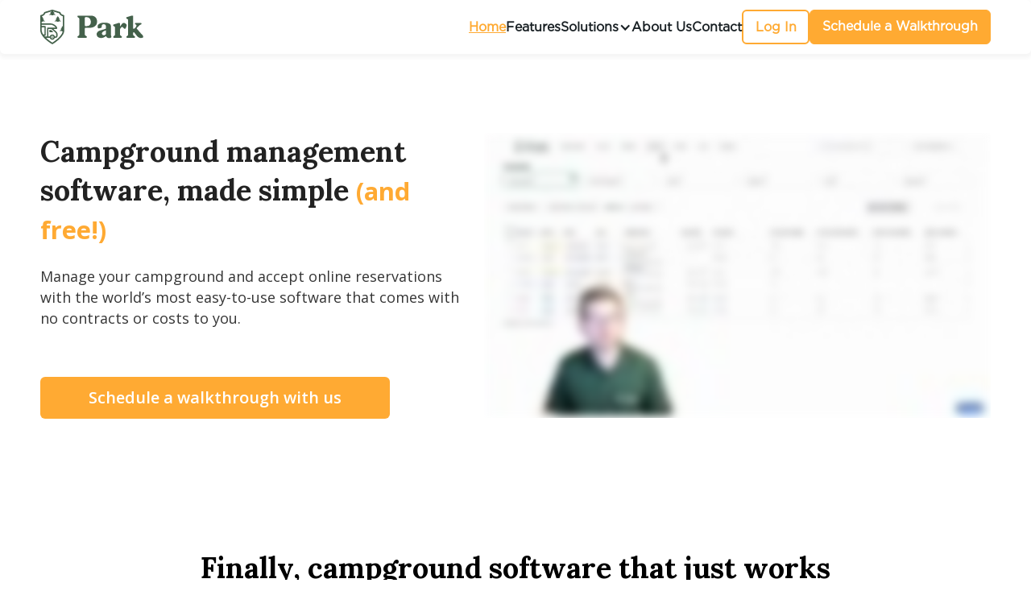

--- FILE ---
content_type: text/html
request_url: https://parkwith.us/
body_size: 12802
content:
<!DOCTYPE html><!-- Last Published: Thu Jan 15 2026 15:33:44 GMT+0000 (Coordinated Universal Time) --><html data-wf-domain="cms.parkwith.us" data-wf-page="63d53285203c592d035a3a73" data-wf-site="60a1e351acf6334a8f38ca0f" lang="en"><head><meta charset="utf-8"/><title>Campground management software, simple and free | Park With Us</title><meta content="Best campground management software - free forever, and easy to use. Manage reservations, take online bookings, and POS payments for RV Parks and caravan parks." name="description"/><meta content="Campground management software, simple and free | Park With Us" property="og:title"/><meta content="Best campground management software - free forever, and easy to use. Manage reservations, take online bookings, and POS payments for RV Parks and caravan parks." property="og:description"/><meta content="https://cdn.prod.website-files.com/60a1e351acf6334a8f38ca0f/611aad573ca7afede865c12f_Logo%20-%20Green.svg" property="og:image"/><meta content="Campground management software, simple and free | Park With Us" property="twitter:title"/><meta content="Best campground management software - free forever, and easy to use. Manage reservations, take online bookings, and POS payments for RV Parks and caravan parks." property="twitter:description"/><meta content="https://cdn.prod.website-files.com/60a1e351acf6334a8f38ca0f/611aad573ca7afede865c12f_Logo%20-%20Green.svg" property="twitter:image"/><meta property="og:type" content="website"/><meta content="summary_large_image" name="twitter:card"/><meta content="width=device-width, initial-scale=1" name="viewport"/><meta content="L1hPz9uTNRRIJ0YWNUGMYuVxjRSSj_WhjniiqDpwRLE" name="google-site-verification"/><link href="https://cdn.prod.website-files.com/60a1e351acf6334a8f38ca0f/css/park-ec48bb.webflow.shared.3af303a60.min.css" rel="stylesheet" type="text/css" integrity="sha384-OvMDpg1YIL+wi/2gebZPTtH8eKga1WcnZ0wKC7IkwKz5njBcsl2/wwYuiDiJKsBi" crossorigin="anonymous"/><style>@media (min-width:992px) {html.w-mod-js:not(.w-mod-ix) [data-w-id="b353b567-11b0-6dee-1d21-1cbb485d5bad"] {opacity:0;}html.w-mod-js:not(.w-mod-ix) [data-w-id="b353b567-11b0-6dee-1d21-1cbb485d5bd5"] {opacity:0;}html.w-mod-js:not(.w-mod-ix) [data-w-id="b353b567-11b0-6dee-1d21-1cbb485d5bb0"] {opacity:0;}html.w-mod-js:not(.w-mod-ix) [data-w-id="b353b567-11b0-6dee-1d21-1cbb485d5ba8"] {opacity:0;}html.w-mod-js:not(.w-mod-ix) [data-w-id="b353b567-11b0-6dee-1d21-1cbb485d5bb5"] {opacity:0;}html.w-mod-js:not(.w-mod-ix) [data-w-id="b353b567-11b0-6dee-1d21-1cbb485d5ba0"] {opacity:0;}html.w-mod-js:not(.w-mod-ix) [data-w-id="b353b567-11b0-6dee-1d21-1cbb485d5bd4"] {opacity:0;}html.w-mod-js:not(.w-mod-ix) [data-w-id="b353b567-11b0-6dee-1d21-1cbb485d5bd3"] {opacity:0;}html.w-mod-js:not(.w-mod-ix) [data-w-id="b353b567-11b0-6dee-1d21-1cbb485d5bd2"] {opacity:0;}html.w-mod-js:not(.w-mod-ix) [data-w-id="b353b567-11b0-6dee-1d21-1cbb485d5ba5"] {opacity:0;}html.w-mod-js:not(.w-mod-ix) [data-w-id="b353b567-11b0-6dee-1d21-1cbb485d5bcc"] {opacity:0;}html.w-mod-js:not(.w-mod-ix) [data-w-id="5a23dd3a-f6e7-c8a8-7148-9c58de3dbb8e"] {opacity:0;}html.w-mod-js:not(.w-mod-ix) [data-w-id="cb152924-f970-e610-2d40-44c575f9e8f5"] {opacity:0;}html.w-mod-js:not(.w-mod-ix) [data-w-id="373f96fe-7d36-eef5-3760-f7948fa52151"] {opacity:0;}html.w-mod-js:not(.w-mod-ix) [data-w-id="d905fcc7-06c5-a4a4-7097-096988e9bb53"] {opacity:0;}html.w-mod-js:not(.w-mod-ix) [data-w-id="4250b1e9-5ccd-c7b7-8676-912fe603d7de"] {opacity:0;}html.w-mod-js:not(.w-mod-ix) [data-w-id="9289e086-db33-ac95-e50f-020deb79a0ad"] {opacity:0;}}@media (max-width:991px) and (min-width:768px) {html.w-mod-js:not(.w-mod-ix) [data-w-id="b353b567-11b0-6dee-1d21-1cbb485d5bad"] {opacity:0;}html.w-mod-js:not(.w-mod-ix) [data-w-id="b353b567-11b0-6dee-1d21-1cbb485d5bd5"] {opacity:0;}html.w-mod-js:not(.w-mod-ix) [data-w-id="b353b567-11b0-6dee-1d21-1cbb485d5bb0"] {opacity:0;}html.w-mod-js:not(.w-mod-ix) [data-w-id="b353b567-11b0-6dee-1d21-1cbb485d5ba8"] {opacity:0;}html.w-mod-js:not(.w-mod-ix) [data-w-id="b353b567-11b0-6dee-1d21-1cbb485d5bb5"] {opacity:0;}html.w-mod-js:not(.w-mod-ix) [data-w-id="b353b567-11b0-6dee-1d21-1cbb485d5ba0"] {opacity:0;}html.w-mod-js:not(.w-mod-ix) [data-w-id="b353b567-11b0-6dee-1d21-1cbb485d5bd4"] {opacity:0;}html.w-mod-js:not(.w-mod-ix) [data-w-id="b353b567-11b0-6dee-1d21-1cbb485d5bd3"] {opacity:0;}html.w-mod-js:not(.w-mod-ix) [data-w-id="b353b567-11b0-6dee-1d21-1cbb485d5bd2"] {opacity:0;}html.w-mod-js:not(.w-mod-ix) [data-w-id="b353b567-11b0-6dee-1d21-1cbb485d5ba5"] {opacity:0;}html.w-mod-js:not(.w-mod-ix) [data-w-id="b353b567-11b0-6dee-1d21-1cbb485d5bcc"] {opacity:0;}html.w-mod-js:not(.w-mod-ix) [data-w-id="5a23dd3a-f6e7-c8a8-7148-9c58de3dbb8e"] {opacity:0;}html.w-mod-js:not(.w-mod-ix) [data-w-id="cb152924-f970-e610-2d40-44c575f9e8f5"] {opacity:0;}html.w-mod-js:not(.w-mod-ix) [data-w-id="373f96fe-7d36-eef5-3760-f7948fa52151"] {opacity:0;}html.w-mod-js:not(.w-mod-ix) [data-w-id="d905fcc7-06c5-a4a4-7097-096988e9bb53"] {opacity:0;}html.w-mod-js:not(.w-mod-ix) [data-w-id="4250b1e9-5ccd-c7b7-8676-912fe603d7de"] {opacity:0;}html.w-mod-js:not(.w-mod-ix) [data-w-id="9289e086-db33-ac95-e50f-020deb79a0ad"] {opacity:0;}}</style><link href="https://fonts.googleapis.com" rel="preconnect"/><link href="https://fonts.gstatic.com" rel="preconnect" crossorigin="anonymous"/><script src="https://ajax.googleapis.com/ajax/libs/webfont/1.6.26/webfont.js" type="text/javascript"></script><script type="text/javascript">WebFont.load({  google: {    families: ["Open Sans:300,300italic,400,400italic,600,600italic,700,700italic,800,800italic","Roboto:300,regular,500","Inknut Antiqua:regular,500,600,700,800,900","Roboto:300,300italic,regular,italic,500,500italic,700,900","Josefin Sans:300,regular,500,300italic,italic,500italic","Raleway:100,200,300,regular,500,600,700,800,900","Lora:regular,500,600,700,italic"]  }});</script><script type="text/javascript">!function(o,c){var n=c.documentElement,t=" w-mod-";n.className+=t+"js",("ontouchstart"in o||o.DocumentTouch&&c instanceof DocumentTouch)&&(n.className+=t+"touch")}(window,document);</script><link href="https://cdn.prod.website-files.com/60a1e351acf6334a8f38ca0f/611f291844d9e84ce55e0fc3_favicon-32x32.png" rel="shortcut icon" type="image/x-icon"/><link href="https://cdn.prod.website-files.com/60a1e351acf6334a8f38ca0f/611f29a6d0214a1a0136167f_Frame%208.png" rel="apple-touch-icon"/><link href="https://parkwith.us" rel="canonical"/><!-- Google tag (gtag.js) - Google Analytics -->
<script async src="https://www.googletagmanager.com/gtag/js?id=G-RQYVVWE324"></script>
<script>
  window.dataLayer = window.dataLayer || [];
  function gtag(){dataLayer.push(arguments);}
  gtag('js', new Date());

  gtag('config', 'G-RQYVVWE324');
</script>

<!-- Google Tag Manager -->
<script>(function(w,d,s,l,i){w[l]=w[l]||[];w[l].push({'gtm.start':
new Date().getTime(),event:'gtm.js'});var f=d.getElementsByTagName(s)[0],
j=d.createElement(s),dl=l!='dataLayer'?'&l='+l:'';j.async=true;j.src=
'https://www.googletagmanager.com/gtm.js?id='+i+dl;f.parentNode.insertBefore(j,f);
})(window,document,'script','dataLayer','GTM-WVRDK4S');</script>
<!-- End Google Tag Manager -->

<!-- Global site tag (gtag.js) - Google Ads: 10878328630 -->
<script async src="https://www.googletagmanager.com/gtag/js?id=AW-10878328630"></script>
<script>
  window.dataLayer = window.dataLayer || [];
  function gtag(){dataLayer.push(arguments);}
  gtag('js', new Date());

  gtag('config', 'AW-10878328630');
</script>

<script>
function gtag_report_conversion(url) {
  var callback = function () {
    if (typeof(url) != 'undefined') {
      window.location = url;
    }
  };
  gtag('event', 'conversion', {
      'send_to': 'AW-10878328630/4vf3CP2qrIwYELa-mMMo',
      'event_callback': callback
  });
  return false;
}
</script>

<script>
function gtag_report_conversion_2(url) {
  var callback = function () {
    if (typeof(url) != 'undefined') {
      window.location = url;
    }
  };
  gtag('event', 'conversion', {
      'send_to': 'AW-10878328630/258mCICrrIwYELa-mMMo',
      'event_callback': callback
  });
  return false;
}
</script>

<script>
function gtag_report_conversion_3(url) {
  var callback = function () {
    if (typeof(url) != 'undefined') {
      window.location = url;
    }
  };
  gtag('event', 'conversion', {
      'send_to': 'AW-10878328630/X1qfCIOrrIwYELa-mMMo',
      'event_callback': callback
  });
  return false;
}
</script>




<!-- Meta Pixel Code - unsure which account -->
<script>
!function(f,b,e,v,n,t,s)
{if(f.fbq)return;n=f.fbq=function(){n.callMethod?
n.callMethod.apply(n,arguments):n.queue.push(arguments)};
if(!f._fbq)f._fbq=n;n.push=n;n.loaded=!0;n.version='2.0';
n.queue=[];t=b.createElement(e);t.async=!0;
t.src=v;s=b.getElementsByTagName(e)[0];
s.parentNode.insertBefore(t,s)}(window, document,'script',
'https://connect.facebook.net/en_US/fbevents.js');
fbq('init', '1320140631855216');
fbq('track', 'PageView');
</script>
<noscript><img height="1" width="1" style="display:none"
src="https://www.facebook.com/tr?id=1320140631855216&ev=PageView&noscript=1"
/></noscript>
<!-- End Meta Pixel Code -->

<!-- Meta Pixel Code - Ads Account -->
<script>
!function(f,b,e,v,n,t,s)
{if(f.fbq)return;n=f.fbq=function(){n.callMethod?
n.callMethod.apply(n,arguments):n.queue.push(arguments)};
if(!f._fbq)f._fbq=n;n.push=n;n.loaded=!0;n.version='2.0';
n.queue=[];t=b.createElement(e);t.async=!0;
t.src=v;s=b.getElementsByTagName(e)[0];
s.parentNode.insertBefore(t,s)}(window, document,'script',
'https://connect.facebook.net/en_US/fbevents.js');
fbq('init', '1327713455262461');
fbq('track', 'PageView');
</script>
<noscript><img height="1" width="1" style="display:none"
src="https://www.facebook.com/tr?id=1327713455262461&ev=PageView&noscript=1"
/></noscript>
<!-- End Meta Pixel Code -->

<!-- UTM Source -->
<script>
(function() {
    function getParameterByName(name) {
        name = name.replace(/[\\[]/, "\\[").replace(/[\\]]/, "\\]");
        var regex = new RegExp("[\\?&]" + name + "=([^&#]*)"),
            results = regex.exec(location.search);
        return results == null ? "" : decodeURIComponent(results[1].replace(/\+/g, " "));
    }
    var utmParams = ['utm_source', 'utm_medium', 'utm_campaign', 'utm_term', 'utm_content'];
    var utmData = {};
    utmParams.forEach(function(param) {
        var value = getParameterByName(param);
        if (value) {
            utmData[param] = value;
        }
    });
    if (Object.keys(utmData).length > 0) {
        localStorage.setItem('utmParams', JSON.stringify(utmData));
    }
})();
</script>

<!-- Bing Ad Tracking -->
<script>
  (function(w,d,t,r,u)
  {
    var f,n,i;
    w[u]=w[u]||[],f=function()
    {
      var o={ti:"97175854", enableAutoSpaTracking: true};
      o.q=w[u],w[u]=new UET(o),w[u].push("pageLoad")
    },
    n=d.createElement(t),n.src=r,n.async=1,n.onload=n.onreadystatechange=function()
    {
      var s=this.readyState;
      s&&s!=="loaded"&&s!=="complete"||(f(),n.onload=n.onreadystatechange=null)
    },
    i=d.getElementsByTagName(t)[0],i.parentNode.insertBefore(n,i)
  })
  (window,document,"script","//bat.bing.com/bat.js","uetq");
</script>


<!--🤙 https://slater.app/16259.js-->
<script>document.addEventListener("DOMContentLoaded", function() {function loadparksoftware(e){let t=document.createElement("script");t.setAttribute("src",e),t.setAttribute("type","module"),document.body.appendChild(t),t.addEventListener("load",()=>{console.log("Slater loaded Park Software.js: https://slater.app/16259.js 🤙")}),t.addEventListener("error",e=>{console.log("Error loading file",e)})}let src=window.location.host.includes("webflow.io")?"https://slater.app/16259.js":"https://assets.slater.app/slater/16259.js?v=1.0";loadparksoftware(src);})</script>

<style>
/* Desktop - default */
.marquee-wrapper {
  animation: moveSlideshow-desktop 60s linear infinite;
}

.marquee-wrapper:hover { 
  animation-play-state: paused; 
} 

@keyframes moveSlideshow-desktop {
  100% { 
    transform: translateX(-400%); 
  }
}

/* Tablet - different translate and faster */
@media only screen and (max-width: 991px) and (min-width: 768px) {
  .marquee-wrapper {
    animation: moveSlideshow-tablet 40s linear infinite;
  }
  
  @keyframes moveSlideshow-tablet {
    100% { 
      transform: translateX(-300%); 
    }
  }
}

/* Mobile - different translate and even faster */
@media only screen and (max-width: 767px) {
  .marquee-wrapper {
    animation: moveSlideshow-mobile 30s linear infinite;
  }
  
  @keyframes moveSlideshow-mobile {
    100% { 
      transform: translateX(-200%); 
    }
  }
}
</style><!-- Schema markup shown in google results -->
<script type="application/ld+json">
{
  "@context": "https://schema.org",
  "@type": "Organization",
  "name": "Park Software",
  "alternateName": "Park",
  "url": "https://parkwith.us",
  "logo": "https://cdn.prod.website-files.com/60a1e351acf6334a8f38ca0f/611aad573ca7afede865c12f_Logo%20-%20Green.svg",
  "description": "Park Software provides an easy-to-use, free booking and management software for campgrounds, RV parks, and other outdoor recreation businesses.",
  "sameAs": [
        "https://www.facebook.com/ParkTechnologies",
        "http://linkedin.com/company/park-technologies-llc/",
        "https://www.youtube.com/@parktechnologies",
        "https://www.instagram.com/park.software/"
  ],
  "contactPoint": [
    {
      "@type": "ContactPoint",
      "telephone": "",
      "contactType": "Customer Service",
      "areaServed": "US",
      "availableLanguage": ["English", "Spanish"]
    }
  ]
}
</script>

<script type="application/ld+json">
{
  "@context" : "https://schema.org",
  "@type" : "WebSite",
  "name" : "Park Software",
  "alternateName" : "Park",
  "url" : "https://parkwith.us/",
  "potentialAction": {
    "@type": "SearchAction",
    "target": {
      "@type": "EntryPoint",
      "urlTemplate": "https://parkwith.us/search?q={search_term_string}"
    },
    "query-input": "required name=search_term_string"
  }
}
</script>

<meta name="facebook-domain-verification" content="9m046ds93s6roh4h06rngduv35qq6t" /><script src="https://cdn.prod.website-files.com/60a1e351acf6334a8f38ca0f%2F6544eda5f000985a163a8687%2F68950556b84a9209270af74f%2Ffinsweetcomponentsconfig-1.0.9.js" type="module" async="" siteId="60a1e351acf6334a8f38ca0f" finsweet="components"></script></head><body class="body"><div class="page-wrapper"><div class="main-wrapper"><div data-animation="default" data-collapse="medium" data-duration="400" data-easing="ease" data-easing2="ease" role="banner" class="navbar-2 w-nav"><div class="container w-container"><div class="nav-wrap"><a href="https://parkwith.us/" aria-current="page" class="w-nav-brand w--current"><img src="https://cdn.prod.website-files.com/60a1e351acf6334a8f38ca0f/611aad573ca7afede865c12f_Logo%20-%20Green.svg" loading="lazy" alt="Logo for free simple camping management and reservation booking software" class="header-logo"/></a><nav role="navigation" class="nav-menu-2 w-nav-menu"><a href="https://parkwith.us/" aria-current="page" class="nav-link-3 w-nav-link w--current">Home</a><a href="https://parkwith.us/features" class="nav-link-3 w-nav-link">Features</a><div data-hover="false" data-delay="0" class="nav-dropdown-2 nav-link-3 no-underline w-dropdown"><div class="nav-dropdown-toggle-2 no-underline w-dropdown-toggle"><div class="text-block-33">Solutions</div><div class="nav-dropdown-icon-2 w-icon-dropdown-toggle"></div></div><nav class="nav-dropdown-list-2 shadow-three mobile-shadow-hide w-dropdown-list"><div class="collection-list-wrapper-2 w-dyn-list"><div role="list" class="collection-list-2 w-dyn-items"><div data-w-id="2be5a3ff-38b8-ab87-06d8-b47b47ec68d4" role="listitem" class="collection-item-2 w-dyn-item"><a href="https://parkwith.us/solutions/reservation-management" class="nav-link-wrapper w-inline-block"><img src="https://cdn.prod.website-files.com/66a11d43a6d722133ef76b89/6893e891550b245bf054c20c_Group%20131%20(3).svg" loading="lazy" alt="" class="image-28"/><div class="nav-block"><div class="nav-dropdown-link-2">Reservation Management</div><p class="small-description-navbar-second-design">Easy reservation management for any type of stay</p></div></a></div><div data-w-id="2be5a3ff-38b8-ab87-06d8-b47b47ec68d4" role="listitem" class="collection-item-2 w-dyn-item"><a href="https://parkwith.us/solutions/pos-and-storefront" class="nav-link-wrapper w-inline-block"><img src="https://cdn.prod.website-files.com/66a11d43a6d722133ef76b89/6893e8a4448df492fc4edcd6_Group%20131%20(4).svg" loading="lazy" alt="" class="image-28"/><div class="nav-block"><div class="nav-dropdown-link-2">POS &amp; Storefront</div><p class="small-description-navbar-second-design">Campground POS system and storefront, all In one</p></div></a></div><div data-w-id="2be5a3ff-38b8-ab87-06d8-b47b47ec68d4" role="listitem" class="collection-item-2 w-dyn-item"><a href="https://parkwith.us/solutions/online-bookings" class="nav-link-wrapper w-inline-block"><img src="https://cdn.prod.website-files.com/66a11d43a6d722133ef76b89/689535128c5adaff92ab1a8a_Ellipse%20724%20(1).svg" loading="lazy" alt="" class="image-28"/><div class="nav-block"><div class="nav-dropdown-link-2">Online Bookings</div><p class="small-description-navbar-second-design">Maximize occupancy with streamlined online campground booking</p></div></a></div><div data-w-id="2be5a3ff-38b8-ab87-06d8-b47b47ec68d4" role="listitem" class="collection-item-2 w-dyn-item"><a href="https://parkwith.us/solutions/guest-management" class="nav-link-wrapper w-inline-block"><img src="https://cdn.prod.website-files.com/66a11d43a6d722133ef76b89/6893e8801c989ac6d1d5befa_Group%201000004197.svg" loading="lazy" alt="" class="image-28"/><div class="nav-block"><div class="nav-dropdown-link-2">Guest Management</div><p class="small-description-navbar-second-design">Simple guest management for smooth stays</p></div></a></div><div data-w-id="2be5a3ff-38b8-ab87-06d8-b47b47ec68d4" role="listitem" class="collection-item-2 w-dyn-item"><a href="https://parkwith.us/solutions/long-term-invoicing" class="nav-link-wrapper w-inline-block"><img src="https://cdn.prod.website-files.com/66a11d43a6d722133ef76b89/6893e8da9a4b2aba01a14faa_Group%20134%20(1).svg" loading="lazy" alt="" class="image-28"/><div class="nav-block"><div class="nav-dropdown-link-2">Long Term Invoicing</div><p class="small-description-navbar-second-design">Invoicing built for long term guests</p></div></a></div><div data-w-id="2be5a3ff-38b8-ab87-06d8-b47b47ec68d4" role="listitem" class="collection-item-2 w-dyn-item"><a href="https://parkwith.us/solutions/integrations-and-reporting" class="nav-link-wrapper w-inline-block"><img src="https://cdn.prod.website-files.com/66a11d43a6d722133ef76b89/6893e891550b245bf054c20c_Group%20131%20(3).svg" loading="lazy" alt="" class="image-28"/><div class="nav-block"><div class="nav-dropdown-link-2">Integrations &amp; Reporting</div><p class="small-description-navbar-second-design">Easy reporting and integrations for every park</p></div></a></div></div></div></nav></div><a href="https://parkwith.us/about-us" class="nav-link-3 w-nav-link">About Us</a><a href="https://parkwith.us/contact" class="nav-link-3 w-nav-link">Contact</a><div class="hero-btn-wrap"><a href="https://parkwith.us/admin/login" target="_blank" class="button-5 w-button">Log In</a><a href="#book-a-call" id="get-started-button" class="button-4 w-button">Schedule a Walkthrough</a></div></nav><div class="menu-button-3 w-nav-button"><div class="icon-2 w-icon-nav-menu"></div></div></div></div></div><div class="hero-section"><div class="container abovethefold w-container"><div class="hero-wrapper"><div class="hero-content"><div class="hero-heading-wrapper"><div class="heading-text"><h1 class="hero-h">Campground management software, made simple <span class="hero-span">(and free!)</span></h1></div></div><p class="main-paragraph">Manage your campground and accept online reservations with the world’s most easy-to-use software that comes with no contracts or costs to you.</p><div class="hero-btn-wrapper"><a href="#book-a-call" id="get-started-button" class="button w-button">Schedule a walkthrough with us</a></div></div><div class="hero-video"><div class="hero-video-wrapper"><div class="w-embed w-script"><script src="https://fast.wistia.com/embed/medias/1j8zpk6naw.jsonp" async></script><script src="https://fast.wistia.com/assets/external/E-v1.js" async></script><div class="wistia_responsive_padding" style="padding:56.25% 0 0 0;position:relative;"><div class="wistia_responsive_wrapper" style="height:100%;left:0;position:absolute;top:0;width:100%;"><div class="wistia_embed wistia_async_1j8zpk6naw seo=true videoFoam=true" style="height:100%;position:relative;width:100%"><div class="wistia_swatch" style="height:100%;left:0;opacity:0;overflow:hidden;position:absolute;top:0;transition:opacity 200ms;width:100%;"><img src="https://fast.wistia.com/embed/medias/1j8zpk6naw/swatch" style="filter:blur(5px);height:100%;object-fit:contain;width:100%;" alt="" aria-hidden="true" onload="this.parentNode.style.opacity=1;" /></div></div></div></div></div><div data-w-id="9289e086-db33-ac95-e50f-020deb79a0ad" class="watch-wrap"><img src="https://cdn.prod.website-files.com/60a1e351acf6334a8f38ca0f/6596c0ab40ccaa7595dcbd16_uparrow.svg" loading="eager" alt="" class="watch-img"/><h3 class="watch-h">Watch this demo</h3></div></div></div></div></div></div><section class="work-section"><div class="w-layout-blockcontainer container w-container"><h2 class="work-heading center left">Finally, campground software that just works</h2><div class="work-wrap"><div data-w-id="b353b567-11b0-6dee-1d21-1cbb485d5ba0" class="work-content"><h3 class="h3">Drag-n-drop reservation control</h3><p class="main-paragraph">Managing your park is simple, flexible, and intuitive. Drag a reservation to change the site, date, or duration. Take payments, update status, check in campers, and more with one click</p></div><div data-w-id="b353b567-11b0-6dee-1d21-1cbb485d5ba5" class="work-image"><div class="div-block-16"><div style="padding-top:56.27659574468085%" class="w-video w-embed"><iframe class="embedly-embed" src="//cdn.embedly.com/widgets/media.html?src=https%3A%2F%2Ffast.wistia.net%2Fembed%2Fiframe%2F5gvyu8yyz4&display_name=Wistia%2C+Inc.&url=https%3A%2F%2Fpoweredbypark.wistia.com%2Fmedias%2F5gvyu8yyz4&image=https%3A%2F%2Fembed-ssl.wistia.com%2Fdeliveries%2F7252cdc8e1029aca743cf20a354bb9470bdde3d3.jpg%3Fimage_crop_resized%3D960x540&key=c4e54deccf4d4ec997a64902e9a30300&type=text%2Fhtml&schema=wistia" width="940" height="529" scrolling="no" allowfullscreen title="Drag & Drop"></iframe></div></div></div></div><div class="work-wrap reverse"><div data-w-id="b353b567-11b0-6dee-1d21-1cbb485d5ba8" class="work-content"><h3 class="work-sub-heading left">Support for any type of booking</h3><p class="main-paragraph left">From nightly RV sites, tent sites, or cabins to hourly rentals of boats, boat slips, golf carts, kayaks, and anything else, Park automates all sides of your business in one platform.</p></div><div data-w-id="b353b567-11b0-6dee-1d21-1cbb485d5bad" class="work-image"><img src="https://cdn.prod.website-files.com/60a1e351acf6334a8f38ca0f/6537aefe72461c4351af397e_Any%20type%20booking.avif" loading="eager" alt="Book RV sites, tent sites, glamping sites, cabins, boat rentals, boat slips, group reservations, dry camping, and more" class="image-22"/></div></div><div class="work-wrap"><div data-w-id="b353b567-11b0-6dee-1d21-1cbb485d5bb0" class="work-content"><h3 class="work-sub-heading">Transient, long-terms, &amp; groups</h3><p class="main-paragraph">Keep track of short-term, long-term, and group campers with ease. Group reservations will block off multiple sites at once, and recurring reservations will automatically track and send monthly invoices, electric charges, and more.</p></div><div data-w-id="b353b567-11b0-6dee-1d21-1cbb485d5bb5" class="work-image"><div class="div-block-16"><div style="padding-top:56.27659574468085%" class="video w-video w-embed"><iframe class="embedly-embed" src="//cdn.embedly.com/widgets/media.html?src=https%3A%2F%2Ffast.wistia.net%2Fembed%2Fiframe%2Fnz7ylw0xl7&display_name=Wistia%2C+Inc.&url=https%3A%2F%2Fpoweredbypark.wistia.com%2Fmedias%2Fnz7ylw0xl7&image=https%3A%2F%2Fembed-ssl.wistia.com%2Fdeliveries%2F7252cdc8e1029aca743cf20a354bb9470bdde3d3.jpg%3Fimage_crop_resized%3D960x540&key=96f1f04c5f4143bcb0f2e68c87d65feb&type=text%2Fhtml&schema=wistia" width="940" height="529" scrolling="no" allowfullscreen title="Reservation Type"></iframe></div></div></div></div><div class="features-wrap"><a data-w-id="443c9f16-e4ec-aee6-39bd-7a7157ccee27" href="https://parkwith.us/features" class="features-link w-inline-block"><div style="color:rgb(65,97,73)" class="features-link-text">See more features</div><svg style="color:rgb(65,97,73)" xmlns="http://www.w3.org/2000/svg" width="100%" viewBox="0 0 21 11" fill="none" class="features-link-icon"><path d="M15.9258 1.52515L19.9258 5.52515M19.9258 5.52515L15.9258 9.52515M19.9258 5.52515H1.92578" stroke="currentColor" stroke-width="2" stroke-linecap="round" stroke-linejoin="round"></path></svg></a></div></div></section><section class="booking-section"><div class="container"><div class="booking-wrap"><div data-w-id="b353b567-11b0-6dee-1d21-1cbb485d5bcc" class="booking-content"><h2 class="booking-h">Fast &amp; fair booking for your campers</h2><p class="main-paragraph">Campers can make reservations right from your website in under 60 seconds. Those who choose to book online pay a small service fee.<br/><br/>If that presents an issue they can always contact you directly and you can manually create the reservation without any fees.<br/><br/>This means we can give you software to manage your park for free and campers can book with ease — a win-win for everyone.</p></div><div class="booking-img"><img src="https://cdn.prod.website-files.com/60a1e351acf6334a8f38ca0f/6537acaed21324ed0b3aa984_Type%20select.avif" loading="lazy" data-w-id="b353b567-11b0-6dee-1d21-1cbb485d5bd2" alt="Campers can easily book online" class="booking-image"/><img src="https://cdn.prod.website-files.com/60a1e351acf6334a8f38ca0f/6537acad33272d5fa65e8e6e_Date%20Select.avif" loading="lazy" data-w-id="b353b567-11b0-6dee-1d21-1cbb485d5bd3" alt="" class="booking-image"/><img src="https://cdn.prod.website-files.com/60a1e351acf6334a8f38ca0f/6537acad86cc4ea7161b1905_Prereqs.avif" loading="lazy" data-w-id="b353b567-11b0-6dee-1d21-1cbb485d5bd4" alt="" class="booking-image"/><img src="https://cdn.prod.website-files.com/60a1e351acf6334a8f38ca0f/6537acadbdc1992552290642_Site%20select.avif" loading="lazy" data-w-id="b353b567-11b0-6dee-1d21-1cbb485d5bd5" alt="" class="booking-image"/></div></div></div></section><div id="testimonials" data-w-id="22d87531-6a34-f022-9ef1-766e8a1082b8" class="testimonial-section"><div class="container w-container"><h2 class="testimonials-hading">Trusted by 500+ parks just like yours</h2></div><div class="logo-block"><div class="logo-wrap"><div class="clinet-logo-wrap"><div><a href="#" class="client-loog-link w-inline-block"><img src="https://cdn.prod.website-files.com/60a1e351acf6334a8f38ca0f/653910f8dbdca98c024bb935_image%20264.avif" loading="lazy" alt="North Shore Marina Logo" class="client-logo"/></a></div><div><a href="#" class="client-loog-link w-inline-block"><img src="https://cdn.prod.website-files.com/60a1e351acf6334a8f38ca0f/653910f8fe9c3759b8872c29_image%20263.avif" loading="eager" alt="Alana Springs Campground Logo" class="client-logo rounded-lg"/></a></div><div><a href="#" class="client-loog-link w-inline-block"><img src="https://cdn.prod.website-files.com/60a1e351acf6334a8f38ca0f/6538da26a3276a7a6a809994_Froggy%20River.avif" loading="lazy" alt="Froggy River logo" class="client-logo"/></a></div><div><a href="#" class="client-loog-link w-inline-block"><img src="https://cdn.prod.website-files.com/60a1e351acf6334a8f38ca0f/6846e500556ed21f1cde4de1_logo%20(9).avif" loading="lazy" sizes="(max-width: 479px) 100vw, 239.98104858398438px, 100vw" srcset="https://cdn.prod.website-files.com/60a1e351acf6334a8f38ca0f/6846e500556ed21f1cde4de1_logo%20(9)-p-500.avif 500w, https://cdn.prod.website-files.com/60a1e351acf6334a8f38ca0f/6846e500556ed21f1cde4de1_logo%20(9).avif 1090w" alt="" class="client-logo"/></a></div><div><a href="#" class="client-loog-link w-inline-block"><img src="https://cdn.prod.website-files.com/60a1e351acf6334a8f38ca0f/6846e5036dd1d0884985b110_logo%20(6).jpeg" loading="lazy" sizes="(max-width: 479px) 100vw, 239.96209716796875px" srcset="https://cdn.prod.website-files.com/60a1e351acf6334a8f38ca0f/6846e5036dd1d0884985b110_logo%20(6)-p-500.jpeg 500w, https://cdn.prod.website-files.com/60a1e351acf6334a8f38ca0f/6846e5036dd1d0884985b110_logo%20(6).jpeg 711w" alt="" class="client-logo"/></a></div><div><a href="#" class="client-loog-link w-inline-block"><img src="https://cdn.prod.website-files.com/60a1e351acf6334a8f38ca0f/6846e500d8d005918c0ce0ef_logo%20(7).avif" loading="lazy" sizes="(max-width: 479px) 100vw, 239.99998474121094px, 100vw" srcset="https://cdn.prod.website-files.com/60a1e351acf6334a8f38ca0f/6846e500d8d005918c0ce0ef_logo%20(7)-p-500.avif 500w, https://cdn.prod.website-files.com/60a1e351acf6334a8f38ca0f/6846e500d8d005918c0ce0ef_logo%20(7)-p-800.avif 800w, https://cdn.prod.website-files.com/60a1e351acf6334a8f38ca0f/6846e500d8d005918c0ce0ef_logo%20(7)-p-1080.avif 1080w, https://cdn.prod.website-files.com/60a1e351acf6334a8f38ca0f/6846e500d8d005918c0ce0ef_logo%20(7).avif 1920w" alt="" class="client-logo"/></a></div><div><a href="#" class="client-loog-link w-inline-block"><img src="https://cdn.prod.website-files.com/60a1e351acf6334a8f38ca0f/6846e4866f6a051ed0dba7c6_Backyard%2BLogo_Circle-171w.webp" loading="lazy" alt="" class="client-logo"/></a></div><div><a href="#" class="client-loog-link w-inline-block"><img src="https://cdn.prod.website-files.com/60a1e351acf6334a8f38ca0f/6842f45d0627709a232b9def_logo.jpeg" loading="lazy" sizes="(max-width: 479px) 100vw, 239.97157287597656px, 100vw" srcset="https://cdn.prod.website-files.com/60a1e351acf6334a8f38ca0f/6842f45d0627709a232b9def_logo-p-500.jpeg 500w, https://cdn.prod.website-files.com/60a1e351acf6334a8f38ca0f/6842f45d0627709a232b9def_logo-p-800.jpeg 800w, https://cdn.prod.website-files.com/60a1e351acf6334a8f38ca0f/6842f45d0627709a232b9def_logo-p-1080.jpeg 1080w, https://cdn.prod.website-files.com/60a1e351acf6334a8f38ca0f/6842f45d0627709a232b9def_logo-p-1600.jpeg 1600w, https://cdn.prod.website-files.com/60a1e351acf6334a8f38ca0f/6842f45d0627709a232b9def_logo-p-2000.jpeg 2000w, https://cdn.prod.website-files.com/60a1e351acf6334a8f38ca0f/6842f45d0627709a232b9def_logo-p-2600.jpeg 2600w, https://cdn.prod.website-files.com/60a1e351acf6334a8f38ca0f/6842f45d0627709a232b9def_logo-p-3200.jpeg 3200w, https://cdn.prod.website-files.com/60a1e351acf6334a8f38ca0f/6842f45d0627709a232b9def_logo.jpeg 11402w" alt="" class="client-logo"/></a></div><div><a href="#" class="client-loog-link w-inline-block"><img src="https://cdn.prod.website-files.com/60a1e351acf6334a8f38ca0f/6842f45d59f2bd5d2d65ad84_muskegon_logo.png" loading="lazy" sizes="(max-width: 479px) 100vw, 239.99998474121094px" srcset="https://cdn.prod.website-files.com/60a1e351acf6334a8f38ca0f/6842f45d59f2bd5d2d65ad84_muskegon_logo-p-500.png 500w, https://cdn.prod.website-files.com/60a1e351acf6334a8f38ca0f/6842f45d59f2bd5d2d65ad84_muskegon_logo-p-800.png 800w, https://cdn.prod.website-files.com/60a1e351acf6334a8f38ca0f/6842f45d59f2bd5d2d65ad84_muskegon_logo-p-1080.png 1080w, https://cdn.prod.website-files.com/60a1e351acf6334a8f38ca0f/6842f45d59f2bd5d2d65ad84_muskegon_logo.png 2900w" alt="" class="client-logo"/></a></div><div><a href="#" class="client-loog-link w-inline-block"><img src="https://cdn.prod.website-files.com/60a1e351acf6334a8f38ca0f/6842f45cde3127ad7670e721_trailhead-cabins-camping-logo-w1227-o.avif" loading="lazy" alt="" class="client-logo"/></a></div><div><a href="#" class="client-loog-link w-inline-block"><img src="https://cdn.prod.website-files.com/60a1e351acf6334a8f38ca0f/6842f45c76e414de7845194d_logo.avif" loading="lazy" alt="" class="client-logo"/></a></div><div><a href="#" class="client-loog-link w-inline-block"><img src="https://cdn.prod.website-files.com/60a1e351acf6334a8f38ca0f/6842f45c8c5814c872c7fbf7_cropped-Button-Logo-Color-1.webp" loading="lazy" sizes="(max-width: 479px) 100vw, 239.97157287597656px, 100vw" srcset="https://cdn.prod.website-files.com/60a1e351acf6334a8f38ca0f/6842f45c8c5814c872c7fbf7_cropped-Button-Logo-Color-1-p-500.webp 500w, https://cdn.prod.website-files.com/60a1e351acf6334a8f38ca0f/6842f45c8c5814c872c7fbf7_cropped-Button-Logo-Color-1-p-800.webp 800w, https://cdn.prod.website-files.com/60a1e351acf6334a8f38ca0f/6842f45c8c5814c872c7fbf7_cropped-Button-Logo-Color-1.webp 1115w" alt="" class="client-logo"/></a></div><div><a href="#" class="client-loog-link w-inline-block"><img src="https://cdn.prod.website-files.com/60a1e351acf6334a8f38ca0f/6842f39b6fc42d4939f69d4d_logo%20(5).avif" loading="lazy" sizes="(max-width: 479px) 100vw, 239.97157287597656px, 100vw" srcset="https://cdn.prod.website-files.com/60a1e351acf6334a8f38ca0f/6842f39b6fc42d4939f69d4d_logo%20(5)-p-500.avif 500w, https://cdn.prod.website-files.com/60a1e351acf6334a8f38ca0f/6842f39b6fc42d4939f69d4d_logo%20(5)-p-800.avif 800w, https://cdn.prod.website-files.com/60a1e351acf6334a8f38ca0f/6842f39b6fc42d4939f69d4d_logo%20(5)-p-1080.png 1080w, https://cdn.prod.website-files.com/60a1e351acf6334a8f38ca0f/6842f39b6fc42d4939f69d4d_logo%20(5).avif 4000w" alt="" class="client-logo"/></a></div><div><a href="#" class="client-loog-link w-inline-block"><img src="https://cdn.prod.website-files.com/60a1e351acf6334a8f38ca0f/6842f39bce786539b384cc3a_logo.avif" loading="lazy" alt="" class="client-logo"/></a></div><div><a href="#" class="client-loog-link w-inline-block"><img src="https://cdn.prod.website-files.com/60a1e351acf6334a8f38ca0f/6842f39b3a71ec712a4b32af_logo%20(6).avif" loading="lazy" sizes="(max-width: 479px) 100vw, 239.99998474121094px, 100vw" srcset="https://cdn.prod.website-files.com/60a1e351acf6334a8f38ca0f/6842f39b3a71ec712a4b32af_logo%20(6)-p-500.png 500w, https://cdn.prod.website-files.com/60a1e351acf6334a8f38ca0f/6842f39b3a71ec712a4b32af_logo%20(6).avif 1563w" alt="" class="client-logo"/></a></div><div><a href="#" class="client-loog-link w-inline-block"><img src="https://cdn.prod.website-files.com/60a1e351acf6334a8f38ca0f/6842f39bfbf22cceadfaa181_IMG_0300.avif" loading="lazy" alt="" class="client-logo"/></a></div><div><a href="#" class="client-loog-link w-inline-block"><img src="https://cdn.prod.website-files.com/60a1e351acf6334a8f38ca0f/6842f39aad5133f512baa833_Saline%2BCreek%2BLOGO.avif" loading="lazy" alt="" class="client-logo"/></a></div><div><a href="#" class="client-loog-link w-inline-block"><img src="https://cdn.prod.website-files.com/60a1e351acf6334a8f38ca0f/6842f1edc6c4c3ccfffb821b_logo%20(5).avif" loading="lazy" alt="" class="client-logo"/></a></div><div><a href="#" class="client-loog-link w-inline-block"><img src="https://cdn.prod.website-files.com/60a1e351acf6334a8f38ca0f/6842f39aaeb0807db1da33bc_PecanCreekRVC17a-A06aT03a-Z-300x224.avif" loading="lazy" alt="" class="client-logo"/></a></div><div><a href="#" class="client-loog-link w-inline-block"><img src="https://cdn.prod.website-files.com/60a1e351acf6334a8f38ca0f/6842f1eac6c4c3ccfffb7f18_logo.avif" loading="lazy" sizes="(max-width: 479px) 100vw, 239.95263671875px, 100vw" srcset="https://cdn.prod.website-files.com/60a1e351acf6334a8f38ca0f/6842f1eac6c4c3ccfffb7f18_logo-p-500.avif 500w, https://cdn.prod.website-files.com/60a1e351acf6334a8f38ca0f/6842f1eac6c4c3ccfffb7f18_logo.avif 1191w" alt="" class="client-logo"/></a></div><div><a href="#" class="client-loog-link w-inline-block"><img src="https://cdn.prod.website-files.com/60a1e351acf6334a8f38ca0f/6842f1d8a9f1185055a37aaf_logo.png" loading="lazy" sizes="(max-width: 479px) 100vw, 239.99998474121094px, 100vw" srcset="https://cdn.prod.website-files.com/60a1e351acf6334a8f38ca0f/6842f1d8a9f1185055a37aaf_logo-p-500.png 500w, https://cdn.prod.website-files.com/60a1e351acf6334a8f38ca0f/6842f1d8a9f1185055a37aaf_logo-p-800.png 800w, https://cdn.prod.website-files.com/60a1e351acf6334a8f38ca0f/6842f1d8a9f1185055a37aaf_logo-p-1080.png 1080w, https://cdn.prod.website-files.com/60a1e351acf6334a8f38ca0f/6842f1d8a9f1185055a37aaf_logo-p-1600.png 1600w, https://cdn.prod.website-files.com/60a1e351acf6334a8f38ca0f/6842f1d8a9f1185055a37aaf_logo-p-2000.png 2000w, https://cdn.prod.website-files.com/60a1e351acf6334a8f38ca0f/6842f1d8a9f1185055a37aaf_logo-p-2600.png 2600w, https://cdn.prod.website-files.com/60a1e351acf6334a8f38ca0f/6842f1d8a9f1185055a37aaf_logo-p-3200.png 3200w, https://cdn.prod.website-files.com/60a1e351acf6334a8f38ca0f/6842f1d8a9f1185055a37aaf_logo.png 7544w" alt="" class="client-logo"/></a></div><div><a href="#" class="client-loog-link w-inline-block"><img src="https://cdn.prod.website-files.com/60a1e351acf6334a8f38ca0f/6842f1d2aa84fa3af345ea53_34c2bd_40e6f7f96ce6447fbe7abf2de00546a4.avif" loading="lazy" alt="" class="client-logo"/></a></div><div><a href="#" class="client-loog-link w-inline-block"><img src="https://cdn.prod.website-files.com/60a1e351acf6334a8f38ca0f/6842f1be6fc42d4939f55ab8_logo%20(3).avif" loading="lazy" alt="" class="client-logo"/></a></div><div><a href="#" class="client-loog-link w-inline-block"><img src="https://cdn.prod.website-files.com/60a1e351acf6334a8f38ca0f/6538da26520152c3737a5cb9_Hankerd%27s.avif" loading="lazy" alt="Hankerd&#x27;s Campground Logo" class="client-logo"/></a></div><div><a href="#" class="client-loog-link w-inline-block"><img src="https://cdn.prod.website-files.com/60a1e351acf6334a8f38ca0f/653910f82456c0cc8afb9fc0_image%20267.avif" loading="lazy" alt="Camp Evangeline Logo" class="client-logo"/></a></div><div><a href="#" class="client-loog-link w-inline-block"><img src="https://cdn.prod.website-files.com/60a1e351acf6334a8f38ca0f/6538da27f5cc3db775d27d31_The-Playful-Goose-Campground.avif" loading="lazy" alt="The Playful Goose Campground" class="client-logo"/></a></div><div><a href="#" class="client-loog-link w-inline-block"><img src="https://cdn.prod.website-files.com/60a1e351acf6334a8f38ca0f/652d43477aca884dc6a0079a_intermountain.png" loading="lazy" alt="Inter Mountain logo" class="client-logo"/></a></div><div><a href="#" class="client-loog-link w-inline-block"><img src="https://cdn.prod.website-files.com/60a1e351acf6334a8f38ca0f/653910f811717c52c7ea144a_image%20266-1.avif" loading="lazy" alt="Woodlands Fishin Resort Logo" class="client-logo"/></a></div><div><a href="#" class="client-loog-link w-inline-block"><img src="https://cdn.prod.website-files.com/60a1e351acf6334a8f38ca0f/6538da276ff1cf17420c52ce_Hermlock.avif" loading="lazy" alt="Hemlock Campground Logo" class="client-logo"/></a></div><div><a href="#" class="client-loog-link w-inline-block"><img src="https://cdn.prod.website-files.com/60a1e351acf6334a8f38ca0f/6538da27a7b4adae673be257_Trailing%20Edge%20Park.avif" loading="lazy" alt="Trailing Edge Park Logo" class="client-logo"/></a></div><div><a href="#" class="client-loog-link w-inline-block"><img src="https://cdn.prod.website-files.com/60a1e351acf6334a8f38ca0f/6538da277f0ef3a5fc8871ca_Zion%20Family.avif" loading="lazy" alt="Zion Family Ranch Logo" class="client-logo"/></a></div><div><a href="#" class="client-loog-link w-inline-block"><img src="https://cdn.prod.website-files.com/60a1e351acf6334a8f38ca0f/6538da26bf604c52f7290d63_Shirier.avif" loading="lazy" alt="Shirier Campground Logo" class="client-logo"/></a></div><div><a href="#" class="client-loog-link w-inline-block"><img src="https://cdn.prod.website-files.com/60a1e351acf6334a8f38ca0f/6538da2620a9f94973fcf1e8_Shady%20Acres.avif" loading="lazy" alt="Shady Acres logo" class="client-logo"/></a></div><div><a href="#" class="client-loog-link w-inline-block"><img src="https://cdn.prod.website-files.com/60a1e351acf6334a8f38ca0f/6538da26eb8ce1ee40cf64a8_Rock%20River%20Leisure%20Estate.avif" loading="lazy" alt="Rock River Leisure Estate logo" class="client-logo"/></a></div><div><a href="#" class="client-loog-link w-inline-block"><img src="https://cdn.prod.website-files.com/60a1e351acf6334a8f38ca0f/653910f8fbf8bea0b7973deb_image%20266.avif" loading="lazy" alt="St. Robert Logo" class="client-logo"/></a></div><div><a href="#" class="client-loog-link w-inline-block"><img src="https://cdn.prod.website-files.com/60a1e351acf6334a8f38ca0f/6538da26368bfb13da0310e5_Genesee%20Country.avif" loading="lazy" alt="Genesee Country Campground " class="client-logo"/></a></div><div><a href="#" class="client-loog-link w-inline-block"><img src="https://cdn.prod.website-files.com/60a1e351acf6334a8f38ca0f/6538da264437ff19e40da1c4_Desert%20Empire.avif" loading="lazy" alt="Desert Empire Logo" class="client-logo"/></a></div></div><div class="clinet-logo-wrap"><div><a href="#" class="client-loog-link w-inline-block"><img src="https://cdn.prod.website-files.com/60a1e351acf6334a8f38ca0f/653910f8dbdca98c024bb935_image%20264.avif" loading="lazy" alt="North Shore Marina Logo" class="client-logo"/></a></div><div><a href="#" class="client-loog-link w-inline-block"><img src="https://cdn.prod.website-files.com/60a1e351acf6334a8f38ca0f/653910f8fe9c3759b8872c29_image%20263.avif" loading="eager" alt="Alana Springs Campground Logo" class="client-logo rounded-lg"/></a></div><div><a href="#" class="client-loog-link w-inline-block"><img src="https://cdn.prod.website-files.com/60a1e351acf6334a8f38ca0f/6538da26a3276a7a6a809994_Froggy%20River.avif" loading="lazy" alt="Froggy River logo" class="client-logo"/></a></div><div><a href="#" class="client-loog-link w-inline-block"><img src="https://cdn.prod.website-files.com/60a1e351acf6334a8f38ca0f/6846e500556ed21f1cde4de1_logo%20(9).avif" loading="lazy" sizes="(max-width: 479px) 100vw, 239.98104858398438px, 100vw" srcset="https://cdn.prod.website-files.com/60a1e351acf6334a8f38ca0f/6846e500556ed21f1cde4de1_logo%20(9)-p-500.avif 500w, https://cdn.prod.website-files.com/60a1e351acf6334a8f38ca0f/6846e500556ed21f1cde4de1_logo%20(9).avif 1090w" alt="" class="client-logo"/></a></div><div><a href="#" class="client-loog-link w-inline-block"><img src="https://cdn.prod.website-files.com/60a1e351acf6334a8f38ca0f/6846e5036dd1d0884985b110_logo%20(6).jpeg" loading="lazy" sizes="(max-width: 479px) 100vw, 239.96209716796875px" srcset="https://cdn.prod.website-files.com/60a1e351acf6334a8f38ca0f/6846e5036dd1d0884985b110_logo%20(6)-p-500.jpeg 500w, https://cdn.prod.website-files.com/60a1e351acf6334a8f38ca0f/6846e5036dd1d0884985b110_logo%20(6).jpeg 711w" alt="" class="client-logo"/></a></div><div><a href="#" class="client-loog-link w-inline-block"><img src="https://cdn.prod.website-files.com/60a1e351acf6334a8f38ca0f/6846e500d8d005918c0ce0ef_logo%20(7).avif" loading="lazy" sizes="(max-width: 479px) 100vw, 239.99998474121094px, 100vw" srcset="https://cdn.prod.website-files.com/60a1e351acf6334a8f38ca0f/6846e500d8d005918c0ce0ef_logo%20(7)-p-500.avif 500w, https://cdn.prod.website-files.com/60a1e351acf6334a8f38ca0f/6846e500d8d005918c0ce0ef_logo%20(7)-p-800.avif 800w, https://cdn.prod.website-files.com/60a1e351acf6334a8f38ca0f/6846e500d8d005918c0ce0ef_logo%20(7)-p-1080.avif 1080w, https://cdn.prod.website-files.com/60a1e351acf6334a8f38ca0f/6846e500d8d005918c0ce0ef_logo%20(7).avif 1920w" alt="" class="client-logo"/></a></div><div><a href="#" class="client-loog-link w-inline-block"><img src="https://cdn.prod.website-files.com/60a1e351acf6334a8f38ca0f/6846e4866f6a051ed0dba7c6_Backyard%2BLogo_Circle-171w.webp" loading="lazy" alt="" class="client-logo"/></a></div><div><a href="#" class="client-loog-link w-inline-block"><img src="https://cdn.prod.website-files.com/60a1e351acf6334a8f38ca0f/6842f45d0627709a232b9def_logo.jpeg" loading="lazy" sizes="(max-width: 479px) 100vw, 239.97157287597656px, 100vw" srcset="https://cdn.prod.website-files.com/60a1e351acf6334a8f38ca0f/6842f45d0627709a232b9def_logo-p-500.jpeg 500w, https://cdn.prod.website-files.com/60a1e351acf6334a8f38ca0f/6842f45d0627709a232b9def_logo-p-800.jpeg 800w, https://cdn.prod.website-files.com/60a1e351acf6334a8f38ca0f/6842f45d0627709a232b9def_logo-p-1080.jpeg 1080w, https://cdn.prod.website-files.com/60a1e351acf6334a8f38ca0f/6842f45d0627709a232b9def_logo-p-1600.jpeg 1600w, https://cdn.prod.website-files.com/60a1e351acf6334a8f38ca0f/6842f45d0627709a232b9def_logo-p-2000.jpeg 2000w, https://cdn.prod.website-files.com/60a1e351acf6334a8f38ca0f/6842f45d0627709a232b9def_logo-p-2600.jpeg 2600w, https://cdn.prod.website-files.com/60a1e351acf6334a8f38ca0f/6842f45d0627709a232b9def_logo-p-3200.jpeg 3200w, https://cdn.prod.website-files.com/60a1e351acf6334a8f38ca0f/6842f45d0627709a232b9def_logo.jpeg 11402w" alt="" class="client-logo"/></a></div><div><a href="#" class="client-loog-link w-inline-block"><img src="https://cdn.prod.website-files.com/60a1e351acf6334a8f38ca0f/6842f45d59f2bd5d2d65ad84_muskegon_logo.png" loading="lazy" sizes="(max-width: 479px) 100vw, 239.99998474121094px" srcset="https://cdn.prod.website-files.com/60a1e351acf6334a8f38ca0f/6842f45d59f2bd5d2d65ad84_muskegon_logo-p-500.png 500w, https://cdn.prod.website-files.com/60a1e351acf6334a8f38ca0f/6842f45d59f2bd5d2d65ad84_muskegon_logo-p-800.png 800w, https://cdn.prod.website-files.com/60a1e351acf6334a8f38ca0f/6842f45d59f2bd5d2d65ad84_muskegon_logo-p-1080.png 1080w, https://cdn.prod.website-files.com/60a1e351acf6334a8f38ca0f/6842f45d59f2bd5d2d65ad84_muskegon_logo.png 2900w" alt="" class="client-logo"/></a></div><div><a href="#" class="client-loog-link w-inline-block"><img src="https://cdn.prod.website-files.com/60a1e351acf6334a8f38ca0f/6842f45cde3127ad7670e721_trailhead-cabins-camping-logo-w1227-o.avif" loading="lazy" alt="" class="client-logo"/></a></div><div><a href="#" class="client-loog-link w-inline-block"><img src="https://cdn.prod.website-files.com/60a1e351acf6334a8f38ca0f/6842f45c76e414de7845194d_logo.avif" loading="lazy" alt="" class="client-logo"/></a></div><div><a href="#" class="client-loog-link w-inline-block"><img src="https://cdn.prod.website-files.com/60a1e351acf6334a8f38ca0f/6842f45c8c5814c872c7fbf7_cropped-Button-Logo-Color-1.webp" loading="lazy" sizes="(max-width: 479px) 100vw, 239.97157287597656px, 100vw" srcset="https://cdn.prod.website-files.com/60a1e351acf6334a8f38ca0f/6842f45c8c5814c872c7fbf7_cropped-Button-Logo-Color-1-p-500.webp 500w, https://cdn.prod.website-files.com/60a1e351acf6334a8f38ca0f/6842f45c8c5814c872c7fbf7_cropped-Button-Logo-Color-1-p-800.webp 800w, https://cdn.prod.website-files.com/60a1e351acf6334a8f38ca0f/6842f45c8c5814c872c7fbf7_cropped-Button-Logo-Color-1.webp 1115w" alt="" class="client-logo"/></a></div><div><a href="#" class="client-loog-link w-inline-block"><img src="https://cdn.prod.website-files.com/60a1e351acf6334a8f38ca0f/6842f39b6fc42d4939f69d4d_logo%20(5).avif" loading="lazy" sizes="(max-width: 479px) 100vw, 239.97157287597656px, 100vw" srcset="https://cdn.prod.website-files.com/60a1e351acf6334a8f38ca0f/6842f39b6fc42d4939f69d4d_logo%20(5)-p-500.avif 500w, https://cdn.prod.website-files.com/60a1e351acf6334a8f38ca0f/6842f39b6fc42d4939f69d4d_logo%20(5)-p-800.avif 800w, https://cdn.prod.website-files.com/60a1e351acf6334a8f38ca0f/6842f39b6fc42d4939f69d4d_logo%20(5)-p-1080.png 1080w, https://cdn.prod.website-files.com/60a1e351acf6334a8f38ca0f/6842f39b6fc42d4939f69d4d_logo%20(5).avif 4000w" alt="" class="client-logo"/></a></div><div><a href="#" class="client-loog-link w-inline-block"><img src="https://cdn.prod.website-files.com/60a1e351acf6334a8f38ca0f/6842f39bce786539b384cc3a_logo.avif" loading="lazy" alt="" class="client-logo"/></a></div><div><a href="#" class="client-loog-link w-inline-block"><img src="https://cdn.prod.website-files.com/60a1e351acf6334a8f38ca0f/6842f39b3a71ec712a4b32af_logo%20(6).avif" loading="lazy" sizes="(max-width: 479px) 100vw, 239.99998474121094px, 100vw" srcset="https://cdn.prod.website-files.com/60a1e351acf6334a8f38ca0f/6842f39b3a71ec712a4b32af_logo%20(6)-p-500.png 500w, https://cdn.prod.website-files.com/60a1e351acf6334a8f38ca0f/6842f39b3a71ec712a4b32af_logo%20(6).avif 1563w" alt="" class="client-logo"/></a></div><div><a href="#" class="client-loog-link w-inline-block"><img src="https://cdn.prod.website-files.com/60a1e351acf6334a8f38ca0f/6842f39bfbf22cceadfaa181_IMG_0300.avif" loading="lazy" alt="" class="client-logo"/></a></div><div><a href="#" class="client-loog-link w-inline-block"><img src="https://cdn.prod.website-files.com/60a1e351acf6334a8f38ca0f/6842f39aad5133f512baa833_Saline%2BCreek%2BLOGO.avif" loading="lazy" alt="" class="client-logo"/></a></div><div><a href="#" class="client-loog-link w-inline-block"><img src="https://cdn.prod.website-files.com/60a1e351acf6334a8f38ca0f/6842f1edc6c4c3ccfffb821b_logo%20(5).avif" loading="lazy" alt="" class="client-logo"/></a></div><div><a href="#" class="client-loog-link w-inline-block"><img src="https://cdn.prod.website-files.com/60a1e351acf6334a8f38ca0f/6842f39aaeb0807db1da33bc_PecanCreekRVC17a-A06aT03a-Z-300x224.avif" loading="lazy" alt="" class="client-logo"/></a></div><div><a href="#" class="client-loog-link w-inline-block"><img src="https://cdn.prod.website-files.com/60a1e351acf6334a8f38ca0f/6842f1eac6c4c3ccfffb7f18_logo.avif" loading="lazy" sizes="(max-width: 479px) 100vw, 239.95263671875px, 100vw" srcset="https://cdn.prod.website-files.com/60a1e351acf6334a8f38ca0f/6842f1eac6c4c3ccfffb7f18_logo-p-500.avif 500w, https://cdn.prod.website-files.com/60a1e351acf6334a8f38ca0f/6842f1eac6c4c3ccfffb7f18_logo.avif 1191w" alt="" class="client-logo"/></a></div><div><a href="#" class="client-loog-link w-inline-block"><img src="https://cdn.prod.website-files.com/60a1e351acf6334a8f38ca0f/6842f1d8a9f1185055a37aaf_logo.png" loading="lazy" sizes="(max-width: 479px) 100vw, 239.99998474121094px, 100vw" srcset="https://cdn.prod.website-files.com/60a1e351acf6334a8f38ca0f/6842f1d8a9f1185055a37aaf_logo-p-500.png 500w, https://cdn.prod.website-files.com/60a1e351acf6334a8f38ca0f/6842f1d8a9f1185055a37aaf_logo-p-800.png 800w, https://cdn.prod.website-files.com/60a1e351acf6334a8f38ca0f/6842f1d8a9f1185055a37aaf_logo-p-1080.png 1080w, https://cdn.prod.website-files.com/60a1e351acf6334a8f38ca0f/6842f1d8a9f1185055a37aaf_logo-p-1600.png 1600w, https://cdn.prod.website-files.com/60a1e351acf6334a8f38ca0f/6842f1d8a9f1185055a37aaf_logo-p-2000.png 2000w, https://cdn.prod.website-files.com/60a1e351acf6334a8f38ca0f/6842f1d8a9f1185055a37aaf_logo-p-2600.png 2600w, https://cdn.prod.website-files.com/60a1e351acf6334a8f38ca0f/6842f1d8a9f1185055a37aaf_logo-p-3200.png 3200w, https://cdn.prod.website-files.com/60a1e351acf6334a8f38ca0f/6842f1d8a9f1185055a37aaf_logo.png 7544w" alt="" class="client-logo"/></a></div><div><a href="#" class="client-loog-link w-inline-block"><img src="https://cdn.prod.website-files.com/60a1e351acf6334a8f38ca0f/6842f1d2aa84fa3af345ea53_34c2bd_40e6f7f96ce6447fbe7abf2de00546a4.avif" loading="lazy" alt="" class="client-logo"/></a></div><div><a href="#" class="client-loog-link w-inline-block"><img src="https://cdn.prod.website-files.com/60a1e351acf6334a8f38ca0f/6842f1be6fc42d4939f55ab8_logo%20(3).avif" loading="lazy" alt="" class="client-logo"/></a></div><div><a href="#" class="client-loog-link w-inline-block"><img src="https://cdn.prod.website-files.com/60a1e351acf6334a8f38ca0f/6538da26520152c3737a5cb9_Hankerd%27s.avif" loading="lazy" alt="Hankerd&#x27;s Campground Logo" class="client-logo"/></a></div><div><a href="#" class="client-loog-link w-inline-block"><img src="https://cdn.prod.website-files.com/60a1e351acf6334a8f38ca0f/653910f82456c0cc8afb9fc0_image%20267.avif" loading="lazy" alt="Camp Evangeline Logo" class="client-logo"/></a></div><div><a href="#" class="client-loog-link w-inline-block"><img src="https://cdn.prod.website-files.com/60a1e351acf6334a8f38ca0f/6538da27f5cc3db775d27d31_The-Playful-Goose-Campground.avif" loading="lazy" alt="The Playful Goose Campground" class="client-logo"/></a></div><div><a href="#" class="client-loog-link w-inline-block"><img src="https://cdn.prod.website-files.com/60a1e351acf6334a8f38ca0f/652d43477aca884dc6a0079a_intermountain.png" loading="lazy" alt="Inter Mountain logo" class="client-logo"/></a></div><div><a href="#" class="client-loog-link w-inline-block"><img src="https://cdn.prod.website-files.com/60a1e351acf6334a8f38ca0f/653910f811717c52c7ea144a_image%20266-1.avif" loading="lazy" alt="Woodlands Fishin Resort Logo" class="client-logo"/></a></div><div><a href="#" class="client-loog-link w-inline-block"><img src="https://cdn.prod.website-files.com/60a1e351acf6334a8f38ca0f/6538da276ff1cf17420c52ce_Hermlock.avif" loading="lazy" alt="Hemlock Campground Logo" class="client-logo"/></a></div><div><a href="#" class="client-loog-link w-inline-block"><img src="https://cdn.prod.website-files.com/60a1e351acf6334a8f38ca0f/6538da27a7b4adae673be257_Trailing%20Edge%20Park.avif" loading="lazy" alt="Trailing Edge Park Logo" class="client-logo"/></a></div><div><a href="#" class="client-loog-link w-inline-block"><img src="https://cdn.prod.website-files.com/60a1e351acf6334a8f38ca0f/6538da277f0ef3a5fc8871ca_Zion%20Family.avif" loading="lazy" alt="Zion Family Ranch Logo" class="client-logo"/></a></div><div><a href="#" class="client-loog-link w-inline-block"><img src="https://cdn.prod.website-files.com/60a1e351acf6334a8f38ca0f/6538da26bf604c52f7290d63_Shirier.avif" loading="lazy" alt="Shirier Campground Logo" class="client-logo"/></a></div><div><a href="#" class="client-loog-link w-inline-block"><img src="https://cdn.prod.website-files.com/60a1e351acf6334a8f38ca0f/6538da2620a9f94973fcf1e8_Shady%20Acres.avif" loading="lazy" alt="Shady Acres logo" class="client-logo"/></a></div><div><a href="#" class="client-loog-link w-inline-block"><img src="https://cdn.prod.website-files.com/60a1e351acf6334a8f38ca0f/6538da26eb8ce1ee40cf64a8_Rock%20River%20Leisure%20Estate.avif" loading="lazy" alt="Rock River Leisure Estate logo" class="client-logo"/></a></div><div><a href="#" class="client-loog-link w-inline-block"><img src="https://cdn.prod.website-files.com/60a1e351acf6334a8f38ca0f/653910f8fbf8bea0b7973deb_image%20266.avif" loading="lazy" alt="St. Robert Logo" class="client-logo"/></a></div><div><a href="#" class="client-loog-link w-inline-block"><img src="https://cdn.prod.website-files.com/60a1e351acf6334a8f38ca0f/6538da26368bfb13da0310e5_Genesee%20Country.avif" loading="lazy" alt="Genesee Country Campground " class="client-logo"/></a></div><div><a href="#" class="client-loog-link w-inline-block"><img src="https://cdn.prod.website-files.com/60a1e351acf6334a8f38ca0f/6538da264437ff19e40da1c4_Desert%20Empire.avif" loading="lazy" alt="Desert Empire Logo" class="client-logo"/></a></div></div></div></div><div class="container w-container"><div class="testimonial-wrapper"><div class="testimonials-boxes testi1st-wrapper"><div class="testi-box"><div class="testimonials-image"><img src="https://cdn.prod.website-files.com/60a1e351acf6334a8f38ca0f/63e2e558c1ed12c61eaa3ad7_2ndImage%20park%201.avif" loading="lazy" alt="" class="image-8"/></div><div class="testi-content"><p class="paragraph-10">“We knew that we needed to modernize, and the Park team made that transition very easy with their campground software.”</p><div class="div-block-10"><p class="t-name">Vicki Cussans</p><p class="paragraph-12">Mountain Valley RV Park</p></div></div></div><div class="testi-box"><div class="testimonials-image"><img src="https://cdn.prod.website-files.com/60a1e351acf6334a8f38ca0f/63e2e56ea77e6066a2f98b50_4th%20image%20park%201.avif" loading="lazy" alt="" class="image-9"/></div><div class="testi-content"><p class="paragraph-10">&quot;Park Software has been a game changer! I&#x27;m all for efficiency and you’ve made life easier for customers and management.&quot;</p><div class="div-block-10"><p class="t-name">Zach King</p><div class="div-block-15"><p class="paragraph-12">North Shore Marina &amp; Camping</p></div></div></div></div></div><div class="testimonials-boxes testi-2ns-wrapper"><div class="testi-box"><div class="testimonials-image"><img src="https://cdn.prod.website-files.com/60a1e351acf6334a8f38ca0f/63e2e55b85a50c666aeb4e53_3rdImage%20park%201.avif" loading="lazy" alt="" class="image-8"/></div><div class="testi-content"><p class="paragraph-10">“Our campers love this booking option and it has made our lives significantly easier to manage campground reservations.”</p><div class="div-block-10"><p class="t-name">Teresa Stoffel</p><p class="paragraph-12">Great Escape RV Park</p></div></div></div><div class="testi-box"><div class="testimonials-image"><img src="https://cdn.prod.website-files.com/60a1e351acf6334a8f38ca0f/63e2e570107e72506894b853_1stImage%20park%201.avif" loading="lazy" alt="" class="image-10"/></div><div class="testi-content"><p class="paragraph-10">“Park software is fast to set up at our RV Park, simple for customers to use, and easy for staff to monitor check-ins and check-outs.”</p><div class="div-block-10"><p class="t-name">Jolynn Runkle</p><p class="paragraph-12">Hemlock Campground</p></div></div></div></div></div></div><div class="clinet-logo-wrap awards desktop"><img src="https://cdn.prod.website-files.com/60a1e351acf6334a8f38ca0f/660640302b7b1cfd3c5b602f_e9ecdbc30c13083904a609d0911ae14a%20(1).svg" loading="lazy" width="190" alt="Capterra Award"/><img src="https://cdn.prod.website-files.com/60a1e351acf6334a8f38ca0f/66064030eaed3fe815133fc6_park-application.png" loading="lazy" width="164" alt="GetApp Best Functionality &amp; Features Award"/><img src="https://cdn.prod.website-files.com/60a1e351acf6334a8f38ca0f/6606402f6fa41dfc68ed54a1_dafd3644-021e-4085-965d-91ee8c784eeb.avif" loading="lazy" width="177" alt="Software Advice Award"/><img src="https://cdn.prod.website-files.com/60a1e351acf6334a8f38ca0f/6786dc942ceacb1d6b30ed7c_116e680a-e1f6-47d4-8d35-835692191948.avif" loading="lazy" width="143" alt="Capterra Best Ease of Use Award"/><img src="https://cdn.prod.website-files.com/60a1e351acf6334a8f38ca0f/6786dca0d7e5e89f68961cb8_23f8eab3-1eec-410f-8306-60e80df9d051.avif" loading="lazy" width="163" alt="GetApp Best Functionality &amp; Features Award"/><img src="https://cdn.prod.website-files.com/60a1e351acf6334a8f38ca0f/6786dca0c11fd48878bbbdcd_11bfa24a-5c28-4d9f-ac51-43249712c159.avif" loading="lazy" width="135" alt="Software Advice Award "/></div><div class="clinet-logo-wrap awards mobile"><img src="https://cdn.prod.website-files.com/60a1e351acf6334a8f38ca0f/660640302b7b1cfd3c5b602f_e9ecdbc30c13083904a609d0911ae14a%20(1).svg" loading="lazy" width="101" alt="Capterra Award"/><img src="https://cdn.prod.website-files.com/60a1e351acf6334a8f38ca0f/66064030eaed3fe815133fc6_park-application.png" loading="lazy" width="97" alt="GetApp Best Functionality &amp; Features Award"/><img src="https://cdn.prod.website-files.com/60a1e351acf6334a8f38ca0f/6606402f6fa41dfc68ed54a1_dafd3644-021e-4085-965d-91ee8c784eeb.avif" loading="lazy" width="100" alt="Software Advice Award"/><img src="https://cdn.prod.website-files.com/60a1e351acf6334a8f38ca0f/660640302b7b1cfd3c5b6022_ca-ease_of_use-2023.avif" loading="lazy" width="81" alt="Capterra Best Ease of Use Award"/><img src="https://cdn.prod.website-files.com/60a1e351acf6334a8f38ca0f/66064030cd33be1f4b866864_ga-features_and_functionality-2023.avif" loading="lazy" width="99" sizes="98.99620819091797px" alt="GetApp Best Functionality &amp; Features Award" srcset="https://cdn.prod.website-files.com/60a1e351acf6334a8f38ca0f/66064030cd33be1f4b866864_ga-features_and_functionality-2023-p-500.avif 500w, https://cdn.prod.website-files.com/60a1e351acf6334a8f38ca0f/66064030cd33be1f4b866864_ga-features_and_functionality-2023.avif 1581w"/><img src="https://cdn.prod.website-files.com/60a1e351acf6334a8f38ca0f/66064030cd33be1f4b866875_sa-customer_support-2023.avif" loading="lazy" width="79" alt="Software Advice Best Customer Support Award"/></div></div><section class="onboard-section"><div class="onbord-desktop"><div class="w-layout-blockcontainer container w-container"><h2 class="work-heading small"><strong>Get started in just 1 week</strong></h2><div class="onbord-card-wrap"><div data-w-id="5a23dd3a-f6e7-c8a8-7148-9c58de3dbb8e" class="onbord-card"><p class="card-h hide-m">Monday</p><img src="https://cdn.prod.website-files.com/60a1e351acf6334a8f38ca0f/652bbe533b0b2fc334960239_ICON%201.avif" loading="eager" alt="" class="card-img"/><p class="card-h hide--d">Monday</p><p class="main-paragraph big">Schedule a 30-minute demo call below</p></div><div data-w-id="cb152924-f970-e610-2d40-44c575f9e8f5" class="onbord-card"><p class="card-h hide-m">Wednesday</p><img src="https://cdn.prod.website-files.com/60a1e351acf6334a8f38ca0f/652cbf1a1b4433a6c83aeff5_InfoSEC%201.svg" loading="lazy" alt="" class="card-img pc"/><p class="card-h hide--d">Wednesday</p><p class="main-paragraph big">We&#x27;ll collect your park info and build your map</p></div><div data-w-id="373f96fe-7d36-eef5-3760-f7948fa52151" class="onbord-card"><p class="card-h hide-m">Friday</p><img src="https://cdn.prod.website-files.com/60a1e351acf6334a8f38ca0f/655efc52c77143f01b4b295c_Book%20now%201.avif" loading="lazy" alt="" class="card-img btn"/><p class="card-h hide--d">Friday</p><p class="main-paragraph big">Start using park!</p></div><img src="https://cdn.prod.website-files.com/60a1e351acf6334a8f38ca0f/652cbcf0786e6d03178c3b9b_Arrow%203.svg" loading="lazy" data-w-id="d905fcc7-06c5-a4a4-7097-096988e9bb53" alt="" class="arrow-1"/><img src="https://cdn.prod.website-files.com/60a1e351acf6334a8f38ca0f/652cbcf0786e6d03178c3b9b_Arrow%203.svg" loading="lazy" data-w-id="4250b1e9-5ccd-c7b7-8676-912fe603d7de" alt="" class="arrow-2"/></div></div></div></section><div class="book-demo-section"><div id="book-a-call" class="div-block-24"></div><div class="container w-container"><div class="book-demo-wrapper"><h2 class="schedule-h">Schedule a call to learn more or get started</h2><p class="main-paragraph">Please share a bit more about your campground so we can build it out and walk you through a demo. Or you can <a href="https://parkwith.us/contact" class="contact-link">contact us</a> if you&#x27;re not yet quite ready to chat.</p><div class="booking-a-demo"><div class="html-embed-5 w-embed w-script"><!-- Calendly inline widget begin -->
<div class="calendly-inline-widget" data-url="https://calendly.com/park-technologies/demo?hide_gdpr_banner=1&background_color=416149&text_color=ffffff&primary_color=ffaa33" style="min-width:320px;height:770px;"></div>
<script type="text/javascript" src="https://assets.calendly.com/assets/external/widget.js" async></script>
<!-- Calendly inline widget end --></div><div class="demo-routing-form w-embed w-script"><!-- Calendly inline widget begin -->
<div id="calendly-inline-widget" style="min-width:320px;height:770px;"></div>
<script src="https://assets.calendly.com/assets/external/widget.js" async></script>

<script>
  document.addEventListener('DOMContentLoaded', function () {
    function initializeCalendly() {
      if (window.Calendly && window.Calendly.initInlineWidget) {
        // Retrieve the UTM parameters stored as JSON in localStorage under 'utmParams'
        var storedUtm = localStorage.getItem('utmParams');
        var utmData = {};
        if (storedUtm) {
          try {
            utmData = JSON.parse(storedUtm);
          } catch (e) {
            console.error('Error parsing UTM parameters:', e);
          }
        }

        // Build the utm object for Calendly only including properties with valid values.
        var utmParams = {};
        if (utmData.utm_campaign) {
          utmParams.utmCampaign = utmData.utm_campaign;
        }
        if (utmData.utm_source) {
          utmParams.utmSource = utmData.utm_source;
        }
        if (utmData.utm_medium) {
          utmParams.utmMedium = utmData.utm_medium;
        }
        if (utmData.utm_content) {
          utmParams.utmContent = utmData.utm_content;
        }
        if (utmData.utm_term) {
          utmParams.utmTerm = utmData.utm_term;
        }

        Calendly.initInlineWidget({
          url: 'https://calendly.com/d/cmw4-xq6-dpx?hide_gdpr_banner=1&background_color=416149&text_color=ffffff&primary_color=ffaa32',
          parentElement: document.getElementById('calendly-inline-widget'),
          prefill: {},
          utm: utmParams
        });
      } else {
        setTimeout(initializeCalendly, 100);
      }
    }

    initializeCalendly();
  });
</script>
<!-- Calendly inline widget end --></div></div></div></div></div><section class="section-conatct"><div class="w-layout-blockcontainer container w-container"><div class="footer-top-wrap"><div class="div-block-31"><a href="https://parkwith.us/" aria-current="page" class="w-inline-block w--current"><img src="https://cdn.prod.website-files.com/60a1e351acf6334a8f38ca0f/652b9f974e7b1ba97dcf5f06_image%2048.avif" loading="lazy" alt="Park Campground Booking and Management Software" class="footer-logo"/></a><div class="icon-wrapper"><a href="https://www.facebook.com/ParkTechnologies" target="_blank" class="facebook-link w-inline-block"><img src="https://cdn.prod.website-files.com/60a1e351acf6334a8f38ca0f/688c06baa91c3db1503270df_icons8-facebook-50.svg" loading="lazy" alt="" class="icon"/></a><a href="https://www.linkedin.com/company/park-technologies-llc" target="_blank" class="linkedin-link w-inline-block"><img src="https://cdn.prod.website-files.com/60a1e351acf6334a8f38ca0f/688c06babe982b0776644ed2_icons8-linkedin-50.svg" loading="lazy" alt="" class="icon"/></a><a href="https://www.youtube.com/@parktechnologies" target="_blank" class="youtube-link w-inline-block"><img src="https://cdn.prod.website-files.com/60a1e351acf6334a8f38ca0f/688c06ba35fd8bbc19b4f027_YT%201.svg" loading="lazy" alt="" class="icon"/></a><a href="https://www.instagram.com/park.software/" target="_blank" class="insta-link w-inline-block"><img src="https://cdn.prod.website-files.com/60a1e351acf6334a8f38ca0f/688c06babacf8248990fe7ff_icons8-instagram-50.svg" loading="lazy" alt="" class="icon"/></a></div></div><div class="footer-w"><div class="footer-link-wrap"><div class="footer-links-h">Useful Links</div><a href="https://parkwith.us/" aria-current="page" class="footer-links w--current">Home</a><a href="https://parkwith.us/features" class="footer-links">Features</a><a href="https://parkwith.us/about-us" class="footer-links">About Us</a><a href="https://parkwith.us/stories" class="footer-links">Resource Hub</a><a href="https://parkwith.us/contact" class="footer-links">Contact Us</a><a href="https://parkwith.us/affiliate-program" class="footer-links">Affiliate Program</a><a href="/rv-parks" class="footer-links">View Our Parks</a></div><div class="footer-link-wrap"><div class="footer-links-h">Solutions</div><div class="w-dyn-list"><div role="list" class="w-dyn-items"><div role="listitem" class="w-dyn-item"><a href="https://parkwith.us/solutions/reservation-management" class="footer-links">Reservation Management</a></div><div role="listitem" class="w-dyn-item"><a href="https://parkwith.us/solutions/pos-and-storefront" class="footer-links">POS &amp; Storefront</a></div><div role="listitem" class="w-dyn-item"><a href="https://parkwith.us/solutions/online-bookings" class="footer-links">Online Bookings</a></div><div role="listitem" class="w-dyn-item"><a href="https://parkwith.us/solutions/guest-management" class="footer-links">Guest Management</a></div><div role="listitem" class="w-dyn-item"><a href="https://parkwith.us/solutions/long-term-invoicing" class="footer-links">Long Term Invoicing</a></div><div role="listitem" class="w-dyn-item"><a href="https://parkwith.us/solutions/integrations-and-reporting" class="footer-links">Integrations &amp; Reporting</a></div></div></div></div><div class="footer-link-wrap"><div class="footer-links-h">Use cases</div><a href="https://parkwith.us/use-cases/rv-parks-campgrounds" class="footer-links">RV Parks &amp; Campgrounds</a><a href="https://parkwith.us/use-cases/cabins-glamping-resorts" class="footer-links">Cabins &amp; Glamping Resorts</a><a href="https://parkwith.us/use-cases/marinas" class="footer-links">Marinas</a><a href="https://parkwith.us/use-cases/public-parks" class="footer-links">Public Parks &amp; Fairgrounds</a></div></div></div><div class="footer-bottom"><div class="footer-bottom-wrap"><a href="https://parkwith.us/privacy-policy" class="link-11">Privacy Policy </a><a href="https://parkwith.us/terms-and-conditions" class="link-11">Terms &amp; Conditions</a></div></div></div></section></div></div><div data-animation="default" data-collapse="medium" data-duration="400" data-easing="ease" data-easing2="ease" role="banner" class="navbar-2 w-nav"><div class="container w-container"><div class="nav-wrap"><a href="https://parkwith.us/" aria-current="page" class="w-nav-brand w--current"><img src="https://cdn.prod.website-files.com/60a1e351acf6334a8f38ca0f/611aad573ca7afede865c12f_Logo%20-%20Green.svg" loading="lazy" alt="Logo for free simple camping management and reservation booking software" class="header-logo"/></a><nav role="navigation" class="nav-menu-2 w-nav-menu"><a href="https://parkwith.us/" aria-current="page" class="nav-link-3 w-nav-link w--current">Home</a><a href="https://parkwith.us/features" class="nav-link-3 w-nav-link">Features</a><div data-hover="false" data-delay="0" class="nav-dropdown-2 nav-link-3 no-underline w-dropdown"><div class="nav-dropdown-toggle-2 no-underline w-dropdown-toggle"><div class="text-block-33">Solutions</div><div class="nav-dropdown-icon-2 w-icon-dropdown-toggle"></div></div><nav class="nav-dropdown-list-2 shadow-three mobile-shadow-hide w-dropdown-list"><div class="collection-list-wrapper-2 w-dyn-list"><div role="list" class="collection-list-2 w-dyn-items"><div data-w-id="2be5a3ff-38b8-ab87-06d8-b47b47ec68d4" role="listitem" class="collection-item-2 w-dyn-item"><a href="https://parkwith.us/solutions/reservation-management" class="nav-link-wrapper w-inline-block"><img src="https://cdn.prod.website-files.com/66a11d43a6d722133ef76b89/6893e891550b245bf054c20c_Group%20131%20(3).svg" loading="lazy" alt="" class="image-28"/><div class="nav-block"><div class="nav-dropdown-link-2">Reservation Management</div><p class="small-description-navbar-second-design">Easy reservation management for any type of stay</p></div></a></div><div data-w-id="2be5a3ff-38b8-ab87-06d8-b47b47ec68d4" role="listitem" class="collection-item-2 w-dyn-item"><a href="https://parkwith.us/solutions/pos-and-storefront" class="nav-link-wrapper w-inline-block"><img src="https://cdn.prod.website-files.com/66a11d43a6d722133ef76b89/6893e8a4448df492fc4edcd6_Group%20131%20(4).svg" loading="lazy" alt="" class="image-28"/><div class="nav-block"><div class="nav-dropdown-link-2">POS &amp; Storefront</div><p class="small-description-navbar-second-design">Campground POS system and storefront, all In one</p></div></a></div><div data-w-id="2be5a3ff-38b8-ab87-06d8-b47b47ec68d4" role="listitem" class="collection-item-2 w-dyn-item"><a href="https://parkwith.us/solutions/online-bookings" class="nav-link-wrapper w-inline-block"><img src="https://cdn.prod.website-files.com/66a11d43a6d722133ef76b89/689535128c5adaff92ab1a8a_Ellipse%20724%20(1).svg" loading="lazy" alt="" class="image-28"/><div class="nav-block"><div class="nav-dropdown-link-2">Online Bookings</div><p class="small-description-navbar-second-design">Maximize occupancy with streamlined online campground booking</p></div></a></div><div data-w-id="2be5a3ff-38b8-ab87-06d8-b47b47ec68d4" role="listitem" class="collection-item-2 w-dyn-item"><a href="https://parkwith.us/solutions/guest-management" class="nav-link-wrapper w-inline-block"><img src="https://cdn.prod.website-files.com/66a11d43a6d722133ef76b89/6893e8801c989ac6d1d5befa_Group%201000004197.svg" loading="lazy" alt="" class="image-28"/><div class="nav-block"><div class="nav-dropdown-link-2">Guest Management</div><p class="small-description-navbar-second-design">Simple guest management for smooth stays</p></div></a></div><div data-w-id="2be5a3ff-38b8-ab87-06d8-b47b47ec68d4" role="listitem" class="collection-item-2 w-dyn-item"><a href="https://parkwith.us/solutions/long-term-invoicing" class="nav-link-wrapper w-inline-block"><img src="https://cdn.prod.website-files.com/66a11d43a6d722133ef76b89/6893e8da9a4b2aba01a14faa_Group%20134%20(1).svg" loading="lazy" alt="" class="image-28"/><div class="nav-block"><div class="nav-dropdown-link-2">Long Term Invoicing</div><p class="small-description-navbar-second-design">Invoicing built for long term guests</p></div></a></div><div data-w-id="2be5a3ff-38b8-ab87-06d8-b47b47ec68d4" role="listitem" class="collection-item-2 w-dyn-item"><a href="https://parkwith.us/solutions/integrations-and-reporting" class="nav-link-wrapper w-inline-block"><img src="https://cdn.prod.website-files.com/66a11d43a6d722133ef76b89/6893e891550b245bf054c20c_Group%20131%20(3).svg" loading="lazy" alt="" class="image-28"/><div class="nav-block"><div class="nav-dropdown-link-2">Integrations &amp; Reporting</div><p class="small-description-navbar-second-design">Easy reporting and integrations for every park</p></div></a></div></div></div></nav></div><a href="https://parkwith.us/about-us" class="nav-link-3 w-nav-link">About Us</a><a href="https://parkwith.us/contact" class="nav-link-3 w-nav-link">Contact</a><div class="hero-btn-wrap"><a href="https://parkwith.us/admin/login" target="_blank" class="button-5 w-button">Log In</a><a href="#book-a-call" id="get-started-button" class="button-4 w-button">Schedule a Walkthrough</a></div></nav><div class="menu-button-3 w-nav-button"><div class="icon-2 w-icon-nav-menu"></div></div></div></div></div><script src="https://d3e54v103j8qbb.cloudfront.net/js/jquery-3.5.1.min.dc5e7f18c8.js?site=60a1e351acf6334a8f38ca0f" type="text/javascript" integrity="sha256-9/aliU8dGd2tb6OSsuzixeV4y/faTqgFtohetphbbj0=" crossorigin="anonymous"></script><script src="https://cdn.prod.website-files.com/60a1e351acf6334a8f38ca0f/js/webflow.schunk.36b8fb49256177c8.js" type="text/javascript" integrity="sha384-4abIlA5/v7XaW1HMXKBgnUuhnjBYJ/Z9C1OSg4OhmVw9O3QeHJ/qJqFBERCDPv7G" crossorigin="anonymous"></script><script src="https://cdn.prod.website-files.com/60a1e351acf6334a8f38ca0f/js/webflow.schunk.ce57f502e5c2e7ae.js" type="text/javascript" integrity="sha384-iMb/ym3H8Yck/QD4+mGcaWx6VZDaC35JhQqarZTsueb0s+EVVPj2kqptmOktOUag" crossorigin="anonymous"></script><script src="https://cdn.prod.website-files.com/60a1e351acf6334a8f38ca0f/js/webflow.87d6ccb4.dcb1ec1cd0e2af83.js" type="text/javascript" integrity="sha384-7BuIb4qOTGPVeQmYXRTMtohCwfygjz1Rzvy3enttI+7G5vTNjnKLVdHeSo1HwUAW" crossorigin="anonymous"></script><!-- Google Tag Manager (noscript) -->
<noscript><iframe src="https://www.googletagmanager.com/ns.html?id=GTM-WVRDK4S"
height="0" width="0" style="display:none;visibility:hidden"></iframe></noscript>
<!-- End Google Tag Manager (noscript) -->

<script type="text/javascript">
_linkedin_partner_id = "6690476";
window._linkedin_data_partner_ids = window._linkedin_data_partner_ids || [];
window._linkedin_data_partner_ids.push(_linkedin_partner_id);
</script><script type="text/javascript">
(function(l) {
if (!l){window.lintrk = function(a,b){window.lintrk.q.push([a,b])};
window.lintrk.q=[]}
var s = document.getElementsByTagName("script")[0];
var b = document.createElement("script");
b.type = "text/javascript";b.async = true;
b.src = "https://snap.licdn.com/li.lms-analytics/insight.min.js";
s.parentNode.insertBefore(b, s);})(window.lintrk);
</script>
<noscript>
<img height="1" width="1" style="display:none;" alt="" src="https://px.ads.linkedin.com/collect/?pid=6690476&fmt=gif" />
</noscript>


<script src="https://cdn.jsdelivr.net/npm/gsap@3.13.0/dist/gsap.min.js"></script>
<script src="https://cdn.jsdelivr.net/npm/gsap@3.13.0/dist/ScrollTrigger.min.js"></script>

</body></html>

--- FILE ---
content_type: text/html; charset=utf-8
request_url: https://fast.wistia.net/embed/iframe/5gvyu8yyz4?pageUrl=https%3A%2F%2Fparkwith.us%2F
body_size: 2857
content:
<!DOCTYPE html>
<html>
<head>
<meta content='width=device-width, user-scalable=no' name='viewport'>
<meta content='noindex' name='robots'>
<meta content='noindex,indexifembedded' name='googlebot'>
<title>DragAndDrop</title>
<link rel="alternate" type="application/json+oembed" href="https://fast.wistia.com/oembed.json?url=https%3A%2F%2Ffast.wistia.com%2Fembed%2Fiframe%2F5gvyu8yyz4" title="DragAndDrop" />
<meta name="twitter:card" content="player" />
<meta name="twitter:site" content="@wistia" />
<meta name="twitter:title" content="DragAndDrop" />
<meta name="twitter:url" content="https://fast.wistia.net/embed/iframe/5gvyu8yyz4?twitter=true" />
<meta name="twitter:description" content="12 sec video" />
<meta name="twitter:image" content="https://embed-ssl.wistia.com/deliveries/7252cdc8e1029aca743cf20a354bb9470bdde3d3/file.jpg" />
<meta name="twitter:player" content="https://fast.wistia.net/embed/iframe/5gvyu8yyz4?twitter=true" />
<meta name="twitter:player:width" content="435" />
<meta name="twitter:player:height" content="173" />

<script>
  window._inWistiaIframe = true;
</script>
<style>
  html, body {margin:0;padding:0;overflow:hidden;height:100%;}
  object {border:0;}
  #wistia_video,.wistia_embed {height:100%;width:100%;}
</style>
</head>
<body>
<script>
  function addWindowListener (type, callback) {
    if (window.addEventListener) {
      window.addEventListener(type, callback, false);
    } else if (window.attachEvent) {
      window.attachEvent('on' + type, callback);
    }
  }
  
  window.wistiaPostMessageQueue = [];
  addWindowListener('message', function (event) {
    if (!window._wistiaHasInitialized) {
      wistiaPostMessageQueue.push(event);
    }
  });
</script>
<link as='script' crossorigin='anonymous' href='//fast.wistia.net/assets/external/insideIframe.js' rel='modulepreload'>
<script async src='//fast.wistia.net/assets/external/E-v1.js'></script>
<div class='wistia_embed' id='wistia_video'></div>
<script>
  const swatchPreference =  false;
  if (swatchPreference) {
    document.getElementById('wistia_video').innerHTML = '<div class="wistia_swatch" style="height:100%;left:0;opacity:0;overflow:hidden;position:absolute;top:0;transition:opacity 200ms;width:100%;"><img src="https://fast.wistia.net/embed/medias/5gvyu8yyz4/swatch" style="filter:blur(5px);height:100%;object-fit:contain;width:100%;" alt="" aria-hidden="true" onload="this.parentNode.style.opacity=1;" /></div>';
  }
</script>
<script>
  window._wq = window._wq || [];
  window._wq.push(function (W) {
    W.iframeInit({"accountId":1822055,"accountKey":"wistia-production_1822055","analyticsHost":"https://distillery.wistia.net","formsHost":"https://app.wistia.com","formEventsApi":"/form-stream/1.0.0","aspectRatio":2.513089005235602,"assets":[{"is_enhanced":false,"type":"original","slug":"original","display_name":"Original File","details":{},"width":2704,"height":1080,"size":1975720,"bitrate":1284,"public":true,"status":2,"progress":1.0,"metadata":{"av_stream_metadata":"{\"FastStart\":false,\"Audio\":{},\"Video\":{\"bitRate\":1312788,\"Codec ID\":\"avc1\",\"codec\":\"h264\",\"colorPrimaries\":\"bt709\",\"colorSpace\":\"bt709\",\"colorTransfer\":\"bt709\",\"duration\":12.016667,\"height\":1080,\"pixelFormat\":\"yuv420p\",\"rFrameRate\":\"60/1\",\"width\":2704}}"},"url":"https://embed-ssl.wistia.com/deliveries/bb75118cb56b894865c1d51d4f2ce914.bin","created_at":1763409816},{"is_enhanced":false,"type":"iphone_video","slug":"mp4_h264_100k","display_name":"360p","details":{},"container":"mp4","codec":"h264","width":640,"height":254,"ext":"mp4","size":154819,"bitrate":100,"public":true,"status":2,"progress":1.0,"metadata":{"max_bitrate":98616,"average_bitrate":103069,"early_max_bitrate":98616,"av_stream_metadata":"{\"Audio\":{\"channels\":2,\"channelLayout\":\"stereo\",\"Codec ID\":\"mp4a-40-2\",\"codec\":\"aac\",\"codecType\":\"audio\",\"duration\":12.016009,\"sampleFormat\":\"fltp\",\"sampleRate\":44100},\"Video\":{\"avgFrameRate\":\"60/1\",\"bitRate\":\"87029\",\"Codec ID\":\"avc1\",\"codec\":\"h264\",\"colorPrimaries\":\"bt709\",\"colorSpace\":\"bt709\",\"colorTransfer\":\"bt709\",\"duration\":12.016667,\"height\":254,\"pixelFormat\":\"yuv420p\",\"rFrameRate\":\"60/1\",\"width\":640}}","time_to_ready":29.661537583},"url":"https://embed-ssl.wistia.com/deliveries/e7a57a19da8a86b88f7c5be07fa162ffe6555a8a.bin","created_at":1763409816,"segment_duration":3,"opt_vbitrate":1200},{"is_enhanced":false,"type":"mp4_video","slug":"mp4_h264_60k","display_name":"158p","details":{},"container":"mp4","codec":"h264","width":400,"height":158,"ext":"mp4","size":92361,"bitrate":60,"public":true,"status":2,"progress":1.0,"metadata":{"max_bitrate":50024,"average_bitrate":61488,"early_max_bitrate":50024,"av_stream_metadata":"{\"Audio\":{\"channels\":2,\"channelLayout\":\"stereo\",\"Codec ID\":\"mp4a-40-2\",\"codec\":\"aac\",\"codecType\":\"audio\",\"duration\":12.016009,\"sampleFormat\":\"fltp\",\"sampleRate\":44100},\"Video\":{\"avgFrameRate\":\"60/1\",\"bitRate\":\"45358\",\"Codec ID\":\"avc1\",\"codec\":\"h264\",\"colorPrimaries\":\"bt709\",\"colorSpace\":\"bt709\",\"colorTransfer\":\"bt709\",\"duration\":12.016667,\"height\":158,\"pixelFormat\":\"yuv420p\",\"rFrameRate\":\"60/1\",\"width\":400}}","time_to_ready":13.009258745},"url":"https://embed-ssl.wistia.com/deliveries/7f59ad9cd45297ddf61b93e6d8b896de0e23c6e7.bin","created_at":1763409816,"segment_duration":3,"opt_vbitrate":300},{"is_enhanced":false,"type":"md_mp4_video","slug":"mp4_h264_151k","display_name":"540p","details":{},"container":"mp4","codec":"h264","width":960,"height":382,"ext":"mp4","size":232649,"bitrate":151,"public":true,"status":2,"progress":1.0,"metadata":{"max_bitrate":158744,"average_bitrate":154884,"early_max_bitrate":158744,"av_stream_metadata":"{\"Audio\":{\"channels\":2,\"channelLayout\":\"stereo\",\"Codec ID\":\"mp4a-40-2\",\"codec\":\"aac\",\"codecType\":\"audio\",\"duration\":12.016009,\"sampleFormat\":\"fltp\",\"sampleRate\":44100},\"Video\":{\"avgFrameRate\":\"60/1\",\"bitRate\":\"138747\",\"Codec ID\":\"avc1\",\"codec\":\"h264\",\"colorPrimaries\":\"bt709\",\"colorSpace\":\"bt709\",\"colorTransfer\":\"bt709\",\"duration\":12.016667,\"height\":382,\"pixelFormat\":\"yuv420p\",\"rFrameRate\":\"60/1\",\"width\":960}}","time_to_ready":13.035613748},"url":"https://embed-ssl.wistia.com/deliveries/ca228f53dfea1f88f1b738e1a738f94ad5f9524e.bin","created_at":1763409816,"segment_duration":3,"opt_vbitrate":1800},{"is_enhanced":false,"type":"hd_mp4_video","slug":"mp4_h264_216k","display_name":"720p","details":{},"container":"mp4","codec":"h264","width":1280,"height":510,"ext":"mp4","size":333449,"bitrate":216,"public":true,"status":2,"progress":1.0,"metadata":{"max_bitrate":228880,"average_bitrate":221991,"early_max_bitrate":228880,"av_stream_metadata":"{\"Audio\":{\"channels\":2,\"channelLayout\":\"stereo\",\"Codec ID\":\"mp4a-40-2\",\"codec\":\"aac\",\"codecType\":\"audio\",\"duration\":12.016009,\"sampleFormat\":\"fltp\",\"sampleRate\":44100},\"Video\":{\"avgFrameRate\":\"60/1\",\"bitRate\":\"205896\",\"Codec ID\":\"avc1\",\"codec\":\"h264\",\"colorPrimaries\":\"bt709\",\"colorSpace\":\"bt709\",\"colorTransfer\":\"bt709\",\"duration\":12.016667,\"height\":510,\"pixelFormat\":\"yuv420p\",\"rFrameRate\":\"60/1\",\"width\":1280}}","time_to_ready":14.55211795},"url":"https://embed-ssl.wistia.com/deliveries/5e2f1e27e420685a8a74bfebefa35882f2e08b76.bin","created_at":1763409816,"segment_duration":3,"opt_vbitrate":3750},{"is_enhanced":false,"type":"hd_mp4_video","slug":"mp4_h264_382k","display_name":"1080p","details":{},"container":"mp4","codec":"h264","width":1920,"height":766,"ext":"mp4","size":588549,"bitrate":382,"public":true,"status":2,"progress":1.0,"metadata":{"max_bitrate":416792,"average_bitrate":391821,"early_max_bitrate":416792,"av_stream_metadata":"{\"Audio\":{\"channels\":2,\"channelLayout\":\"stereo\",\"Codec ID\":\"mp4a-40-2\",\"codec\":\"aac\",\"codecType\":\"audio\",\"duration\":12.016009,\"sampleFormat\":\"fltp\",\"sampleRate\":44100},\"Video\":{\"avgFrameRate\":\"60/1\",\"bitRate\":\"375823\",\"Codec ID\":\"avc1\",\"codec\":\"h264\",\"colorPrimaries\":\"bt709\",\"colorSpace\":\"bt709\",\"colorTransfer\":\"bt709\",\"duration\":12.016667,\"height\":766,\"pixelFormat\":\"yuv420p\",\"rFrameRate\":\"60/1\",\"width\":1920}}","time_to_ready":19.335249388},"url":"https://embed-ssl.wistia.com/deliveries/1277eb945d4cc88fd37eddd9b07260273040bad3.bin","created_at":1763409816,"segment_duration":3,"opt_vbitrate":5625},{"is_enhanced":false,"type":"storyboard","slug":"storyboard_2000x234","display_name":"Storyboard","details":{},"width":2000,"height":234,"ext":"jpg","size":69484,"bitrate":0,"public":true,"status":2,"progress":1.0,"metadata":{"frame_count":24,"aspect_ratio":2.5641026,"frame_height":78,"frame_width":200,"time_to_ready":13.073226679},"url":"https://embed-ssl.wistia.com/deliveries/1a1952735a3d115b3367548419050d63070bc931.bin","created_at":1763409816},{"is_enhanced":false,"type":"still_image","slug":"still_image_1920x1080","display_name":"Thumbnail Image","details":{},"width":1920,"height":1080,"ext":"jpg","size":159683,"bitrate":0,"public":true,"status":2,"progress":1.0,"url":"https://embed-ssl.wistia.com/deliveries/7252cdc8e1029aca743cf20a354bb9470bdde3d3.bin","created_at":1763409816}],"branding":false,"createdAt":1698159412,"distilleryUrl":"https://distillery.wistia.com/x","duration":12.0167,"enableCustomerLogo":true,"firstEmbedForAccount":false,"firstShareForAccount":false,"availableTranscripts":[{"bcp47LanguageTag":"nl","familyName":"Dutch","familyNativeName":"Nederlands","hasCaptions":true,"hasVideoStream":false,"name":"Dutch","nativeName":"Nederlands","wistiaLanguageCode":"dut","language":"dut","ietf_language_tag":"dut","alpha3_terminologic":"nld","alpha3_bibliographic":"dut","iso639_2_language_code":"nl","english_name":"Dutch","native_name":"Nederlands","right_to_left":false,"alpha3Bibliographic":"dut","alpha3Terminologic":"nld","ietfLanguageTag":"dut","iso6392LanguageCode":"nl","genericName":"Dutch","genericNativeName":"Nederlands"}],"hashedId":"5gvyu8yyz4","mediaId":111144272,"mediaKey":"wistia-production_111144272","mediaType":"Video","name":"DragAndDrop","preloadPreference":null,"progress":1.0,"protected":false,"projectId":8750017,"seoDescription":"a Website Assets video","showAbout":true,"status":2,"type":"Video","originalIsEligibleForDirectPlayback":true,"originalFileStillAsset":{"url":"https://embed-ssl.wistia.com/deliveries/bb75118cb56b894865c1d51d4f2ce914.jpg?video_still_time=6","width":2704,"height":1080,"type":"still_image","status":2,"public":true,"progress":1.0,"display_name":"Thumbnail image","details":{},"metadata":{}},"playableWithoutInstantHls":true,"stats":{"loadCount":120787,"playCount":70529,"uniqueLoadCount":76509,"uniquePlayCount":46715,"averageEngagement":0.492813},"trackingTransmitInterval":20,"liveStreamEventDetails":null,"integrations":{},"captions":[{"language":"dut","text":""}],"hls_enabled":true,"embed_options":{"opaqueControls":false,"playerColor":"405b46","playerColorGradient":{"on":false,"colors":[["#416149",0],["#a7c7af",1]],"on":"false","colors":[["#174bd2","0"],["#7db1ff","1"]]},"plugin":{},"volumeControl":"false","fullscreenButton":"false","controlsVisibleOnLoad":"false","bpbTime":"false","vulcan":true,"roundedPlayer":"0","autoPlay":"true","endVideoBehavior":"loop","playButton":"false","smallPlayButton":"false","playbar":"false","muted":"true","settingsControl":"false","branding":"false","newRoundedIcons":true,"shouldShowCaptionsSettings":true},"embedOptions":{"opaqueControls":false,"playerColor":"405b46","playerColorGradient":{"on":false,"colors":[["#416149",0],["#a7c7af",1]],"on":"false","colors":[["#174bd2","0"],["#7db1ff","1"]]},"plugin":{},"volumeControl":"false","fullscreenButton":"false","controlsVisibleOnLoad":"false","bpbTime":"false","vulcan":true,"roundedPlayer":"0","autoPlay":"true","endVideoBehavior":"loop","playButton":"false","smallPlayButton":"false","playbar":"false","muted":"true","settingsControl":"false","branding":"false","newRoundedIcons":true,"shouldShowCaptionsSettings":true}}, {});
    window._wistiaHasInitialized = true;
  });
</script>
</body>
</html>


--- FILE ---
content_type: text/html; charset=utf-8
request_url: https://fast.wistia.net/embed/iframe/nz7ylw0xl7?pageUrl=https%3A%2F%2Fparkwith.us%2F
body_size: 2425
content:
<!DOCTYPE html>
<html>
<head>
<meta content='width=device-width, user-scalable=no' name='viewport'>
<meta content='noindex' name='robots'>
<meta content='noindex,indexifembedded' name='googlebot'>
<title>ReservationType</title>
<link rel="alternate" type="application/json+oembed" href="https://fast.wistia.com/oembed.json?url=https%3A%2F%2Ffast.wistia.com%2Fembed%2Fiframe%2Fnz7ylw0xl7" title="ReservationType" />
<meta name="twitter:card" content="player" />
<meta name="twitter:site" content="@wistia" />
<meta name="twitter:title" content="ReservationType" />
<meta name="twitter:url" content="https://fast.wistia.net/embed/iframe/nz7ylw0xl7?twitter=true" />
<meta name="twitter:description" content="12 sec video" />
<meta name="twitter:image" content="https://embed-ssl.wistia.com/deliveries/7252cdc8e1029aca743cf20a354bb9470bdde3d3/file.jpg" />
<meta name="twitter:player" content="https://fast.wistia.net/embed/iframe/nz7ylw0xl7?twitter=true" />
<meta name="twitter:player:width" content="435" />
<meta name="twitter:player:height" content="245" />

<script>
  window._inWistiaIframe = true;
</script>
<style>
  html, body {margin:0;padding:0;overflow:hidden;height:100%;}
  object {border:0;}
  #wistia_video,.wistia_embed {height:100%;width:100%;}
</style>
</head>
<body>
<script>
  function addWindowListener (type, callback) {
    if (window.addEventListener) {
      window.addEventListener(type, callback, false);
    } else if (window.attachEvent) {
      window.attachEvent('on' + type, callback);
    }
  }
  
  window.wistiaPostMessageQueue = [];
  addWindowListener('message', function (event) {
    if (!window._wistiaHasInitialized) {
      wistiaPostMessageQueue.push(event);
    }
  });
</script>
<link as='script' crossorigin='anonymous' href='//fast.wistia.net/assets/external/insideIframe.js' rel='modulepreload'>
<script async src='//fast.wistia.net/assets/external/E-v1.js'></script>
<div class='wistia_embed' id='wistia_video'></div>
<script>
  const swatchPreference =  false;
  if (swatchPreference) {
    document.getElementById('wistia_video').innerHTML = '<div class="wistia_swatch" style="height:100%;left:0;opacity:0;overflow:hidden;position:absolute;top:0;transition:opacity 200ms;width:100%;"><img src="https://fast.wistia.net/embed/medias/nz7ylw0xl7/swatch" style="filter:blur(5px);height:100%;object-fit:contain;width:100%;" alt="" aria-hidden="true" onload="this.parentNode.style.opacity=1;" /></div>';
  }
</script>
<script>
  window._wq = window._wq || [];
  window._wq.push(function (W) {
    W.iframeInit({"accountId":1822055,"accountKey":"wistia-production_1822055","analyticsHost":"https://distillery.wistia.net","formsHost":"https://app.wistia.com","formEventsApi":"/form-stream/1.0.0","aspectRatio":1.7777777777777777,"assets":[{"is_enhanced":false,"type":"original","slug":"original","display_name":"Original File","details":{},"width":1916,"height":1080,"size":264690,"bitrate":160,"public":true,"status":2,"progress":1.0,"metadata":{"av_stream_metadata":"{\"Video\":{\"codec\":\"h264\",\"colorPrimaries\":\"bt709\",\"colorSpace\":\"bt709\",\"colorTransfer\":\"bt709\",\"pixelFormat\":\"yuv420p\",\"rFrameRate\":\"30/1\",\"avgFrameRate\":\"30/1\"}}"},"url":"https://embed-ssl.wistia.com/deliveries/c732c421864e2e481b393dd6b11d92a4.bin","created_at":1698171830},{"is_enhanced":false,"type":"iphone_video","slug":"mp4_h264_91k","display_name":"360p","details":{},"container":"mp4","codec":"h264","width":640,"height":360,"ext":"mp4","size":149908,"bitrate":91,"public":true,"status":2,"progress":1.0,"metadata":{"max_bitrate":95144,"average_bitrate":93207,"early_max_bitrate":95144,"av_stream_metadata":"{\"Audio\":{\"Codec ID\":\"mp4a-40-2\",\"frameRate\":43.066,\"sampleRate\":44100},\"Video\":{\"Codec ID\":\"avc1\",\"frameRate\":30,\"frameRateMode\":\"CFR\"}}"},"url":"https://embed-ssl.wistia.com/deliveries/b3dad13acafde72753fad98641f7c51503111a01.bin","created_at":1698171831,"segment_duration":3,"opt_vbitrate":1200},{"is_enhanced":false,"type":"mp4_video","slug":"mp4_h264_58k","display_name":"224p","details":{},"container":"mp4","codec":"h264","width":400,"height":224,"ext":"mp4","size":96084,"bitrate":58,"public":true,"status":2,"progress":1.0,"metadata":{"max_bitrate":56576,"average_bitrate":59741,"early_max_bitrate":56576,"av_stream_metadata":"{\"Audio\":{\"Codec ID\":\"mp4a-40-2\",\"frameRate\":43.066,\"sampleRate\":44100},\"Video\":{\"Codec ID\":\"avc1\",\"frameRate\":30,\"frameRateMode\":\"CFR\"}}"},"url":"https://embed-ssl.wistia.com/deliveries/134fd71adc3167d5830c5cb0c7f62baaf1fa1d53.bin","created_at":1698171831,"segment_duration":3,"opt_vbitrate":300},{"is_enhanced":false,"type":"md_mp4_video","slug":"mp4_h264_132k","display_name":"540p","details":{},"container":"mp4","codec":"h264","width":960,"height":540,"ext":"mp4","size":218923,"bitrate":132,"public":true,"status":2,"progress":1.0,"metadata":{"max_bitrate":142072,"average_bitrate":136117,"early_max_bitrate":142072,"av_stream_metadata":"{\"Audio\":{\"Codec ID\":\"mp4a-40-2\",\"frameRate\":43.066,\"sampleRate\":44100},\"Video\":{\"Codec ID\":\"avc1\",\"frameRate\":30,\"frameRateMode\":\"CFR\"}}"},"url":"https://embed-ssl.wistia.com/deliveries/fd328f0d1e4dc8a91a0c9a0e14f999a48eac6e46.bin","created_at":1698171831,"segment_duration":3,"opt_vbitrate":1800},{"is_enhanced":false,"type":"hd_mp4_video","slug":"mp4_h264_178k","display_name":"720p","details":{},"container":"mp4","codec":"h264","width":1280,"height":720,"ext":"mp4","size":293993,"bitrate":178,"public":true,"status":2,"progress":1.0,"metadata":{"max_bitrate":196088,"average_bitrate":182793,"early_max_bitrate":196088,"av_stream_metadata":"{\"Audio\":{\"Codec ID\":\"mp4a-40-2\",\"frameRate\":43.066,\"sampleRate\":44100},\"Video\":{\"Codec ID\":\"avc1\",\"frameRate\":30,\"frameRateMode\":\"CFR\"}}"},"url":"https://embed-ssl.wistia.com/deliveries/1d78d4678d3f7a9c42595de0d7cbaa2107c95124.bin","created_at":1698171831,"segment_duration":3,"opt_vbitrate":3750},{"is_enhanced":false,"type":"hd_mp4_video","slug":"mp4_h264_272k","display_name":"1080p","details":{},"container":"mp4","codec":"h264","width":1920,"height":1082,"ext":"mp4","size":448154,"bitrate":272,"public":true,"status":2,"progress":1.0,"metadata":{"max_bitrate":295856,"average_bitrate":278644,"early_max_bitrate":295856,"av_stream_metadata":"{\"Audio\":{\"Codec ID\":\"mp4a-40-2\",\"frameRate\":43.066,\"sampleRate\":44100},\"Video\":{\"Codec ID\":\"avc1\",\"frameRate\":30,\"frameRateMode\":\"CFR\"}}"},"url":"https://embed-ssl.wistia.com/deliveries/10a77cf7392ba7c5db18735df4d9e76c1b685716.bin","created_at":1698171831,"segment_duration":3,"opt_vbitrate":5625},{"is_enhanced":false,"type":"storyboard","slug":"storyboard_2000x339","display_name":"Storyboard","details":{},"width":2000,"height":339,"ext":"jpg","size":91029,"bitrate":0,"public":true,"status":2,"progress":1.0,"metadata":{"frame_count":25,"aspect_ratio":1.7740741,"frame_height":113,"frame_width":200},"url":"https://embed-ssl.wistia.com/deliveries/f0c82336cb10300d083e1a30cb2a3097a8c364da.bin","created_at":1698171831},{"is_enhanced":false,"type":"still_image","slug":"still_image_1920x1080","display_name":"Thumbnail Image","details":{},"width":1920,"height":1080,"ext":"jpg","size":159683,"bitrate":0,"public":true,"status":2,"progress":1.0,"url":"https://embed-ssl.wistia.com/deliveries/7252cdc8e1029aca743cf20a354bb9470bdde3d3.bin","created_at":1698171831}],"branding":false,"createdAt":1698164727,"distilleryUrl":"https://distillery.wistia.com/x","duration":12.867,"enableCustomerLogo":true,"firstEmbedForAccount":false,"firstShareForAccount":false,"availableTranscripts":[{"bcp47LanguageTag":"nl","familyName":"Dutch","familyNativeName":"Nederlands","hasCaptions":true,"hasVideoStream":false,"name":"Dutch","nativeName":"Nederlands","wistiaLanguageCode":"dut","language":"dut","ietf_language_tag":"dut","alpha3_terminologic":"nld","alpha3_bibliographic":"dut","iso639_2_language_code":"nl","english_name":"Dutch","native_name":"Nederlands","right_to_left":false,"alpha3Bibliographic":"dut","alpha3Terminologic":"nld","ietfLanguageTag":"dut","iso6392LanguageCode":"nl","genericName":"Dutch","genericNativeName":"Nederlands"}],"hashedId":"nz7ylw0xl7","mediaId":111148014,"mediaKey":"wistia-production_111148014","mediaType":"Video","name":"ReservationType","preloadPreference":null,"progress":1.0,"protected":false,"projectId":8750017,"seoDescription":"a Website Assets video","showAbout":true,"status":2,"type":"Video","playableWithoutInstantHls":true,"stats":{"loadCount":121520,"playCount":54520,"uniqueLoadCount":77041,"uniquePlayCount":38758,"averageEngagement":0.472255},"trackingTransmitInterval":20,"liveStreamEventDetails":null,"integrations":{},"captions":[{"language":"dut","text":""}],"hls_enabled":true,"embed_options":{"opaqueControls":false,"playerColor":"405b46","playerColorGradient":{"on":false,"colors":[["#416149",0],["#a7c7af",1]]},"plugin":{},"volumeControl":"false","fullscreenButton":"false","controlsVisibleOnLoad":"false","bpbTime":"false","vulcan":true,"roundedPlayer":"0","autoPlay":"true","endVideoBehavior":"loop","playButton":"false","smallPlayButton":"false","playbar":"false","muted":"true","settingsControl":"false","newRoundedIcons":true,"shouldShowCaptionsSettings":true},"embedOptions":{"opaqueControls":false,"playerColor":"405b46","playerColorGradient":{"on":false,"colors":[["#416149",0],["#a7c7af",1]]},"plugin":{},"volumeControl":"false","fullscreenButton":"false","controlsVisibleOnLoad":"false","bpbTime":"false","vulcan":true,"roundedPlayer":"0","autoPlay":"true","endVideoBehavior":"loop","playButton":"false","smallPlayButton":"false","playbar":"false","muted":"true","settingsControl":"false","newRoundedIcons":true,"shouldShowCaptionsSettings":true}}, {});
    window._wistiaHasInitialized = true;
  });
</script>
</body>
</html>


--- FILE ---
content_type: text/css
request_url: https://cdn.prod.website-files.com/60a1e351acf6334a8f38ca0f/css/park-ec48bb.webflow.shared.3af303a60.min.css
body_size: 22747
content:
html{-webkit-text-size-adjust:100%;-ms-text-size-adjust:100%;font-family:sans-serif}body{margin:0}article,aside,details,figcaption,figure,footer,header,hgroup,main,menu,nav,section,summary{display:block}audio,canvas,progress,video{vertical-align:baseline;display:inline-block}audio:not([controls]){height:0;display:none}[hidden],template{display:none}a{background-color:#0000}a:active,a:hover{outline:0}abbr[title]{border-bottom:1px dotted}b,strong{font-weight:700}dfn{font-style:italic}h1{margin:.67em 0;font-size:2em}mark{color:#000;background:#ff0}small{font-size:80%}sub,sup{vertical-align:baseline;font-size:75%;line-height:0;position:relative}sup{top:-.5em}sub{bottom:-.25em}img{border:0}svg:not(:root){overflow:hidden}hr{box-sizing:content-box;height:0}pre{overflow:auto}code,kbd,pre,samp{font-family:monospace;font-size:1em}button,input,optgroup,select,textarea{color:inherit;font:inherit;margin:0}button{overflow:visible}button,select{text-transform:none}button,html input[type=button],input[type=reset]{-webkit-appearance:button;cursor:pointer}button[disabled],html input[disabled]{cursor:default}button::-moz-focus-inner,input::-moz-focus-inner{border:0;padding:0}input{line-height:normal}input[type=checkbox],input[type=radio]{box-sizing:border-box;padding:0}input[type=number]::-webkit-inner-spin-button,input[type=number]::-webkit-outer-spin-button{height:auto}input[type=search]{-webkit-appearance:none}input[type=search]::-webkit-search-cancel-button,input[type=search]::-webkit-search-decoration{-webkit-appearance:none}legend{border:0;padding:0}textarea{overflow:auto}optgroup{font-weight:700}table{border-collapse:collapse;border-spacing:0}td,th{padding:0}@font-face{font-family:webflow-icons;src:url([data-uri])format("truetype");font-weight:400;font-style:normal}[class^=w-icon-],[class*=\ w-icon-]{speak:none;font-variant:normal;text-transform:none;-webkit-font-smoothing:antialiased;-moz-osx-font-smoothing:grayscale;font-style:normal;font-weight:400;line-height:1;font-family:webflow-icons!important}.w-icon-slider-right:before{content:""}.w-icon-slider-left:before{content:""}.w-icon-nav-menu:before{content:""}.w-icon-arrow-down:before,.w-icon-dropdown-toggle:before{content:""}.w-icon-file-upload-remove:before{content:""}.w-icon-file-upload-icon:before{content:""}*{box-sizing:border-box}html{height:100%}body{color:#333;background-color:#fff;min-height:100%;margin:0;font-family:Arial,sans-serif;font-size:14px;line-height:20px}img{vertical-align:middle;max-width:100%;display:inline-block}html.w-mod-touch *{background-attachment:scroll!important}.w-block{display:block}.w-inline-block{max-width:100%;display:inline-block}.w-clearfix:before,.w-clearfix:after{content:" ";grid-area:1/1/2/2;display:table}.w-clearfix:after{clear:both}.w-hidden{display:none}.w-button{color:#fff;line-height:inherit;cursor:pointer;background-color:#3898ec;border:0;border-radius:0;padding:9px 15px;text-decoration:none;display:inline-block}input.w-button{-webkit-appearance:button}html[data-w-dynpage] [data-w-cloak]{color:#0000!important}.w-code-block{margin:unset}pre.w-code-block code{all:inherit}.w-optimization{display:contents}.w-webflow-badge,.w-webflow-badge>img{box-sizing:unset;width:unset;height:unset;max-height:unset;max-width:unset;min-height:unset;min-width:unset;margin:unset;padding:unset;float:unset;clear:unset;border:unset;border-radius:unset;background:unset;background-image:unset;background-position:unset;background-size:unset;background-repeat:unset;background-origin:unset;background-clip:unset;background-attachment:unset;background-color:unset;box-shadow:unset;transform:unset;direction:unset;font-family:unset;font-weight:unset;color:unset;font-size:unset;line-height:unset;font-style:unset;font-variant:unset;text-align:unset;letter-spacing:unset;-webkit-text-decoration:unset;text-decoration:unset;text-indent:unset;text-transform:unset;list-style-type:unset;text-shadow:unset;vertical-align:unset;cursor:unset;white-space:unset;word-break:unset;word-spacing:unset;word-wrap:unset;transition:unset}.w-webflow-badge{white-space:nowrap;cursor:pointer;box-shadow:0 0 0 1px #0000001a,0 1px 3px #0000001a;visibility:visible!important;opacity:1!important;z-index:2147483647!important;color:#aaadb0!important;overflow:unset!important;background-color:#fff!important;border-radius:3px!important;width:auto!important;height:auto!important;margin:0!important;padding:6px!important;font-size:12px!important;line-height:14px!important;text-decoration:none!important;display:inline-block!important;position:fixed!important;inset:auto 12px 12px auto!important;transform:none!important}.w-webflow-badge>img{position:unset;visibility:unset!important;opacity:1!important;vertical-align:middle!important;display:inline-block!important}h1,h2,h3,h4,h5,h6{margin-bottom:10px;font-weight:700}h1{margin-top:20px;font-size:38px;line-height:44px}h2{margin-top:20px;font-size:32px;line-height:36px}h3{margin-top:20px;font-size:24px;line-height:30px}h4{margin-top:10px;font-size:18px;line-height:24px}h5{margin-top:10px;font-size:14px;line-height:20px}h6{margin-top:10px;font-size:12px;line-height:18px}p{margin-top:0;margin-bottom:10px}blockquote{border-left:5px solid #e2e2e2;margin:0 0 10px;padding:10px 20px;font-size:18px;line-height:22px}figure{margin:0 0 10px}figcaption{text-align:center;margin-top:5px}ul,ol{margin-top:0;margin-bottom:10px;padding-left:40px}.w-list-unstyled{padding-left:0;list-style:none}.w-embed:before,.w-embed:after{content:" ";grid-area:1/1/2/2;display:table}.w-embed:after{clear:both}.w-video{width:100%;padding:0;position:relative}.w-video iframe,.w-video object,.w-video embed{border:none;width:100%;height:100%;position:absolute;top:0;left:0}fieldset{border:0;margin:0;padding:0}button,[type=button],[type=reset]{cursor:pointer;-webkit-appearance:button;border:0}.w-form{margin:0 0 15px}.w-form-done{text-align:center;background-color:#ddd;padding:20px;display:none}.w-form-fail{background-color:#ffdede;margin-top:10px;padding:10px;display:none}label{margin-bottom:5px;font-weight:700;display:block}.w-input,.w-select{color:#333;vertical-align:middle;background-color:#fff;border:1px solid #ccc;width:100%;height:38px;margin-bottom:10px;padding:8px 12px;font-size:14px;line-height:1.42857;display:block}.w-input::placeholder,.w-select::placeholder{color:#999}.w-input:focus,.w-select:focus{border-color:#3898ec;outline:0}.w-input[disabled],.w-select[disabled],.w-input[readonly],.w-select[readonly],fieldset[disabled] .w-input,fieldset[disabled] .w-select{cursor:not-allowed}.w-input[disabled]:not(.w-input-disabled),.w-select[disabled]:not(.w-input-disabled),.w-input[readonly],.w-select[readonly],fieldset[disabled]:not(.w-input-disabled) .w-input,fieldset[disabled]:not(.w-input-disabled) .w-select{background-color:#eee}textarea.w-input,textarea.w-select{height:auto}.w-select{background-color:#f3f3f3}.w-select[multiple]{height:auto}.w-form-label{cursor:pointer;margin-bottom:0;font-weight:400;display:inline-block}.w-radio{margin-bottom:5px;padding-left:20px;display:block}.w-radio:before,.w-radio:after{content:" ";grid-area:1/1/2/2;display:table}.w-radio:after{clear:both}.w-radio-input{float:left;margin:3px 0 0 -20px;line-height:normal}.w-file-upload{margin-bottom:10px;display:block}.w-file-upload-input{opacity:0;z-index:-100;width:.1px;height:.1px;position:absolute;overflow:hidden}.w-file-upload-default,.w-file-upload-uploading,.w-file-upload-success{color:#333;display:inline-block}.w-file-upload-error{margin-top:10px;display:block}.w-file-upload-default.w-hidden,.w-file-upload-uploading.w-hidden,.w-file-upload-error.w-hidden,.w-file-upload-success.w-hidden{display:none}.w-file-upload-uploading-btn{cursor:pointer;background-color:#fafafa;border:1px solid #ccc;margin:0;padding:8px 12px;font-size:14px;font-weight:400;display:flex}.w-file-upload-file{background-color:#fafafa;border:1px solid #ccc;flex-grow:1;justify-content:space-between;margin:0;padding:8px 9px 8px 11px;display:flex}.w-file-upload-file-name{font-size:14px;font-weight:400;display:block}.w-file-remove-link{cursor:pointer;width:auto;height:auto;margin-top:3px;margin-left:10px;padding:3px;display:block}.w-icon-file-upload-remove{margin:auto;font-size:10px}.w-file-upload-error-msg{color:#ea384c;padding:2px 0;display:inline-block}.w-file-upload-info{padding:0 12px;line-height:38px;display:inline-block}.w-file-upload-label{cursor:pointer;background-color:#fafafa;border:1px solid #ccc;margin:0;padding:8px 12px;font-size:14px;font-weight:400;display:inline-block}.w-icon-file-upload-icon,.w-icon-file-upload-uploading{width:20px;margin-right:8px;display:inline-block}.w-icon-file-upload-uploading{height:20px}.w-container{max-width:940px;margin-left:auto;margin-right:auto}.w-container:before,.w-container:after{content:" ";grid-area:1/1/2/2;display:table}.w-container:after{clear:both}.w-container .w-row{margin-left:-10px;margin-right:-10px}.w-row:before,.w-row:after{content:" ";grid-area:1/1/2/2;display:table}.w-row:after{clear:both}.w-row .w-row{margin-left:0;margin-right:0}.w-col{float:left;width:100%;min-height:1px;padding-left:10px;padding-right:10px;position:relative}.w-col .w-col{padding-left:0;padding-right:0}.w-col-1{width:8.33333%}.w-col-2{width:16.6667%}.w-col-3{width:25%}.w-col-4{width:33.3333%}.w-col-5{width:41.6667%}.w-col-6{width:50%}.w-col-7{width:58.3333%}.w-col-8{width:66.6667%}.w-col-9{width:75%}.w-col-10{width:83.3333%}.w-col-11{width:91.6667%}.w-col-12{width:100%}.w-hidden-main{display:none!important}@media screen and (max-width:991px){.w-container{max-width:728px}.w-hidden-main{display:inherit!important}.w-hidden-medium{display:none!important}.w-col-medium-1{width:8.33333%}.w-col-medium-2{width:16.6667%}.w-col-medium-3{width:25%}.w-col-medium-4{width:33.3333%}.w-col-medium-5{width:41.6667%}.w-col-medium-6{width:50%}.w-col-medium-7{width:58.3333%}.w-col-medium-8{width:66.6667%}.w-col-medium-9{width:75%}.w-col-medium-10{width:83.3333%}.w-col-medium-11{width:91.6667%}.w-col-medium-12{width:100%}.w-col-stack{width:100%;left:auto;right:auto}}@media screen and (max-width:767px){.w-hidden-main,.w-hidden-medium{display:inherit!important}.w-hidden-small{display:none!important}.w-row,.w-container .w-row{margin-left:0;margin-right:0}.w-col{width:100%;left:auto;right:auto}.w-col-small-1{width:8.33333%}.w-col-small-2{width:16.6667%}.w-col-small-3{width:25%}.w-col-small-4{width:33.3333%}.w-col-small-5{width:41.6667%}.w-col-small-6{width:50%}.w-col-small-7{width:58.3333%}.w-col-small-8{width:66.6667%}.w-col-small-9{width:75%}.w-col-small-10{width:83.3333%}.w-col-small-11{width:91.6667%}.w-col-small-12{width:100%}}@media screen and (max-width:479px){.w-container{max-width:none}.w-hidden-main,.w-hidden-medium,.w-hidden-small{display:inherit!important}.w-hidden-tiny{display:none!important}.w-col{width:100%}.w-col-tiny-1{width:8.33333%}.w-col-tiny-2{width:16.6667%}.w-col-tiny-3{width:25%}.w-col-tiny-4{width:33.3333%}.w-col-tiny-5{width:41.6667%}.w-col-tiny-6{width:50%}.w-col-tiny-7{width:58.3333%}.w-col-tiny-8{width:66.6667%}.w-col-tiny-9{width:75%}.w-col-tiny-10{width:83.3333%}.w-col-tiny-11{width:91.6667%}.w-col-tiny-12{width:100%}}.w-widget{position:relative}.w-widget-map{width:100%;height:400px}.w-widget-map label{width:auto;display:inline}.w-widget-map img{max-width:inherit}.w-widget-map .gm-style-iw{text-align:center}.w-widget-map .gm-style-iw>button{display:none!important}.w-widget-twitter{overflow:hidden}.w-widget-twitter-count-shim{vertical-align:top;text-align:center;background:#fff;border:1px solid #758696;border-radius:3px;width:28px;height:20px;display:inline-block;position:relative}.w-widget-twitter-count-shim *{pointer-events:none;-webkit-user-select:none;user-select:none}.w-widget-twitter-count-shim .w-widget-twitter-count-inner{text-align:center;color:#999;font-family:serif;font-size:15px;line-height:12px;position:relative}.w-widget-twitter-count-shim .w-widget-twitter-count-clear{display:block;position:relative}.w-widget-twitter-count-shim.w--large{width:36px;height:28px}.w-widget-twitter-count-shim.w--large .w-widget-twitter-count-inner{font-size:18px;line-height:18px}.w-widget-twitter-count-shim:not(.w--vertical){margin-left:5px;margin-right:8px}.w-widget-twitter-count-shim:not(.w--vertical).w--large{margin-left:6px}.w-widget-twitter-count-shim:not(.w--vertical):before,.w-widget-twitter-count-shim:not(.w--vertical):after{content:" ";pointer-events:none;border:solid #0000;width:0;height:0;position:absolute;top:50%;left:0}.w-widget-twitter-count-shim:not(.w--vertical):before{border-width:4px;border-color:#75869600 #5d6c7b #75869600 #75869600;margin-top:-4px;margin-left:-9px}.w-widget-twitter-count-shim:not(.w--vertical).w--large:before{border-width:5px;margin-top:-5px;margin-left:-10px}.w-widget-twitter-count-shim:not(.w--vertical):after{border-width:4px;border-color:#fff0 #fff #fff0 #fff0;margin-top:-4px;margin-left:-8px}.w-widget-twitter-count-shim:not(.w--vertical).w--large:after{border-width:5px;margin-top:-5px;margin-left:-9px}.w-widget-twitter-count-shim.w--vertical{width:61px;height:33px;margin-bottom:8px}.w-widget-twitter-count-shim.w--vertical:before,.w-widget-twitter-count-shim.w--vertical:after{content:" ";pointer-events:none;border:solid #0000;width:0;height:0;position:absolute;top:100%;left:50%}.w-widget-twitter-count-shim.w--vertical:before{border-width:5px;border-color:#5d6c7b #75869600 #75869600;margin-left:-5px}.w-widget-twitter-count-shim.w--vertical:after{border-width:4px;border-color:#fff #fff0 #fff0;margin-left:-4px}.w-widget-twitter-count-shim.w--vertical .w-widget-twitter-count-inner{font-size:18px;line-height:22px}.w-widget-twitter-count-shim.w--vertical.w--large{width:76px}.w-background-video{color:#fff;height:500px;position:relative;overflow:hidden}.w-background-video>video{object-fit:cover;z-index:-100;background-position:50%;background-size:cover;width:100%;height:100%;margin:auto;position:absolute;inset:-100%}.w-background-video>video::-webkit-media-controls-start-playback-button{-webkit-appearance:none;display:none!important}.w-background-video--control{background-color:#0000;padding:0;position:absolute;bottom:1em;right:1em}.w-background-video--control>[hidden]{display:none!important}.w-slider{text-align:center;clear:both;-webkit-tap-highlight-color:#0000;tap-highlight-color:#0000;background:#ddd;height:300px;position:relative}.w-slider-mask{z-index:1;white-space:nowrap;height:100%;display:block;position:relative;left:0;right:0;overflow:hidden}.w-slide{vertical-align:top;white-space:normal;text-align:left;width:100%;height:100%;display:inline-block;position:relative}.w-slider-nav{z-index:2;text-align:center;-webkit-tap-highlight-color:#0000;tap-highlight-color:#0000;height:40px;margin:auto;padding-top:10px;position:absolute;inset:auto 0 0}.w-slider-nav.w-round>div{border-radius:100%}.w-slider-nav.w-num>div{font-size:inherit;line-height:inherit;width:auto;height:auto;padding:.2em .5em}.w-slider-nav.w-shadow>div{box-shadow:0 0 3px #3336}.w-slider-nav-invert{color:#fff}.w-slider-nav-invert>div{background-color:#2226}.w-slider-nav-invert>div.w-active{background-color:#222}.w-slider-dot{cursor:pointer;background-color:#fff6;width:1em;height:1em;margin:0 3px .5em;transition:background-color .1s,color .1s;display:inline-block;position:relative}.w-slider-dot.w-active{background-color:#fff}.w-slider-dot:focus{outline:none;box-shadow:0 0 0 2px #fff}.w-slider-dot:focus.w-active{box-shadow:none}.w-slider-arrow-left,.w-slider-arrow-right{cursor:pointer;color:#fff;-webkit-tap-highlight-color:#0000;tap-highlight-color:#0000;-webkit-user-select:none;user-select:none;width:80px;margin:auto;font-size:40px;position:absolute;inset:0;overflow:hidden}.w-slider-arrow-left [class^=w-icon-],.w-slider-arrow-right [class^=w-icon-],.w-slider-arrow-left [class*=\ w-icon-],.w-slider-arrow-right [class*=\ w-icon-]{position:absolute}.w-slider-arrow-left:focus,.w-slider-arrow-right:focus{outline:0}.w-slider-arrow-left{z-index:3;right:auto}.w-slider-arrow-right{z-index:4;left:auto}.w-icon-slider-left,.w-icon-slider-right{width:1em;height:1em;margin:auto;inset:0}.w-slider-aria-label{clip:rect(0 0 0 0);border:0;width:1px;height:1px;margin:-1px;padding:0;position:absolute;overflow:hidden}.w-slider-force-show{display:block!important}.w-dropdown{text-align:left;z-index:900;margin-left:auto;margin-right:auto;display:inline-block;position:relative}.w-dropdown-btn,.w-dropdown-toggle,.w-dropdown-link{vertical-align:top;color:#222;text-align:left;white-space:nowrap;margin-left:auto;margin-right:auto;padding:20px;text-decoration:none;position:relative}.w-dropdown-toggle{-webkit-user-select:none;user-select:none;cursor:pointer;padding-right:40px;display:inline-block}.w-dropdown-toggle:focus{outline:0}.w-icon-dropdown-toggle{width:1em;height:1em;margin:auto 20px auto auto;position:absolute;top:0;bottom:0;right:0}.w-dropdown-list{background:#ddd;min-width:100%;display:none;position:absolute}.w-dropdown-list.w--open{display:block}.w-dropdown-link{color:#222;padding:10px 20px;display:block}.w-dropdown-link.w--current{color:#0082f3}.w-dropdown-link:focus{outline:0}@media screen and (max-width:767px){.w-nav-brand{padding-left:10px}}.w-lightbox-backdrop{cursor:auto;letter-spacing:normal;text-indent:0;text-shadow:none;text-transform:none;visibility:visible;white-space:normal;word-break:normal;word-spacing:normal;word-wrap:normal;color:#fff;text-align:center;z-index:2000;opacity:0;-webkit-user-select:none;-moz-user-select:none;-webkit-tap-highlight-color:transparent;background:#000000e6;outline:0;font-family:Helvetica Neue,Helvetica,Ubuntu,Segoe UI,Verdana,sans-serif;font-size:17px;font-style:normal;font-weight:300;line-height:1.2;list-style:disc;position:fixed;inset:0;-webkit-transform:translate(0)}.w-lightbox-backdrop,.w-lightbox-container{-webkit-overflow-scrolling:touch;height:100%;overflow:auto}.w-lightbox-content{height:100vh;position:relative;overflow:hidden}.w-lightbox-view{opacity:0;width:100vw;height:100vh;position:absolute}.w-lightbox-view:before{content:"";height:100vh}.w-lightbox-group,.w-lightbox-group .w-lightbox-view,.w-lightbox-group .w-lightbox-view:before{height:86vh}.w-lightbox-frame,.w-lightbox-view:before{vertical-align:middle;display:inline-block}.w-lightbox-figure{margin:0;position:relative}.w-lightbox-group .w-lightbox-figure{cursor:pointer}.w-lightbox-img{width:auto;max-width:none;height:auto}.w-lightbox-image{float:none;max-width:100vw;max-height:100vh;display:block}.w-lightbox-group .w-lightbox-image{max-height:86vh}.w-lightbox-caption{text-align:left;text-overflow:ellipsis;white-space:nowrap;background:#0006;padding:.5em 1em;position:absolute;bottom:0;left:0;right:0;overflow:hidden}.w-lightbox-embed{width:100%;height:100%;position:absolute;inset:0}.w-lightbox-control{cursor:pointer;background-position:50%;background-repeat:no-repeat;background-size:24px;width:4em;transition:all .3s;position:absolute;top:0}.w-lightbox-left{background-image:url([data-uri]);display:none;bottom:0;left:0}.w-lightbox-right{background-image:url([data-uri]);display:none;bottom:0;right:0}.w-lightbox-close{background-image:url([data-uri]);background-size:18px;height:2.6em;right:0}.w-lightbox-strip{white-space:nowrap;padding:0 1vh;line-height:0;position:absolute;bottom:0;left:0;right:0;overflow:auto hidden}.w-lightbox-item{box-sizing:content-box;cursor:pointer;width:10vh;padding:2vh 1vh;display:inline-block;-webkit-transform:translate(0,0)}.w-lightbox-active{opacity:.3}.w-lightbox-thumbnail{background:#222;height:10vh;position:relative;overflow:hidden}.w-lightbox-thumbnail-image{position:absolute;top:0;left:0}.w-lightbox-thumbnail .w-lightbox-tall{width:100%;top:50%;transform:translateY(-50%)}.w-lightbox-thumbnail .w-lightbox-wide{height:100%;left:50%;transform:translate(-50%)}.w-lightbox-spinner{box-sizing:border-box;border:5px solid #0006;border-radius:50%;width:40px;height:40px;margin-top:-20px;margin-left:-20px;animation:.8s linear infinite spin;position:absolute;top:50%;left:50%}.w-lightbox-spinner:after{content:"";border:3px solid #0000;border-bottom-color:#fff;border-radius:50%;position:absolute;inset:-4px}.w-lightbox-hide{display:none}.w-lightbox-noscroll{overflow:hidden}@media (min-width:768px){.w-lightbox-content{height:96vh;margin-top:2vh}.w-lightbox-view,.w-lightbox-view:before{height:96vh}.w-lightbox-group,.w-lightbox-group .w-lightbox-view,.w-lightbox-group .w-lightbox-view:before{height:84vh}.w-lightbox-image{max-width:96vw;max-height:96vh}.w-lightbox-group .w-lightbox-image{max-width:82.3vw;max-height:84vh}.w-lightbox-left,.w-lightbox-right{opacity:.5;display:block}.w-lightbox-close{opacity:.8}.w-lightbox-control:hover{opacity:1}}.w-lightbox-inactive,.w-lightbox-inactive:hover{opacity:0}.w-richtext:before,.w-richtext:after{content:" ";grid-area:1/1/2/2;display:table}.w-richtext:after{clear:both}.w-richtext[contenteditable=true]:before,.w-richtext[contenteditable=true]:after{white-space:initial}.w-richtext ol,.w-richtext ul{overflow:hidden}.w-richtext .w-richtext-figure-selected.w-richtext-figure-type-video div:after,.w-richtext .w-richtext-figure-selected[data-rt-type=video] div:after,.w-richtext .w-richtext-figure-selected.w-richtext-figure-type-image div,.w-richtext .w-richtext-figure-selected[data-rt-type=image] div{outline:2px solid #2895f7}.w-richtext figure.w-richtext-figure-type-video>div:after,.w-richtext figure[data-rt-type=video]>div:after{content:"";display:none;position:absolute;inset:0}.w-richtext figure{max-width:60%;position:relative}.w-richtext figure>div:before{cursor:default!important}.w-richtext figure img{width:100%}.w-richtext figure figcaption.w-richtext-figcaption-placeholder{opacity:.6}.w-richtext figure div{color:#0000;font-size:0}.w-richtext figure.w-richtext-figure-type-image,.w-richtext figure[data-rt-type=image]{display:table}.w-richtext figure.w-richtext-figure-type-image>div,.w-richtext figure[data-rt-type=image]>div{display:inline-block}.w-richtext figure.w-richtext-figure-type-image>figcaption,.w-richtext figure[data-rt-type=image]>figcaption{caption-side:bottom;display:table-caption}.w-richtext figure.w-richtext-figure-type-video,.w-richtext figure[data-rt-type=video]{width:60%;height:0}.w-richtext figure.w-richtext-figure-type-video iframe,.w-richtext figure[data-rt-type=video] iframe{width:100%;height:100%;position:absolute;top:0;left:0}.w-richtext figure.w-richtext-figure-type-video>div,.w-richtext figure[data-rt-type=video]>div{width:100%}.w-richtext figure.w-richtext-align-center{clear:both;margin-left:auto;margin-right:auto}.w-richtext figure.w-richtext-align-center.w-richtext-figure-type-image>div,.w-richtext figure.w-richtext-align-center[data-rt-type=image]>div{max-width:100%}.w-richtext figure.w-richtext-align-normal{clear:both}.w-richtext figure.w-richtext-align-fullwidth{text-align:center;clear:both;width:100%;max-width:100%;margin-left:auto;margin-right:auto;display:block}.w-richtext figure.w-richtext-align-fullwidth>div{padding-bottom:inherit;display:inline-block}.w-richtext figure.w-richtext-align-fullwidth>figcaption{display:block}.w-richtext figure.w-richtext-align-floatleft{float:left;clear:none;margin-right:15px}.w-richtext figure.w-richtext-align-floatright{float:right;clear:none;margin-left:15px}.w-nav{z-index:1000;background:#ddd;position:relative}.w-nav:before,.w-nav:after{content:" ";grid-area:1/1/2/2;display:table}.w-nav:after{clear:both}.w-nav-brand{float:left;color:#333;text-decoration:none;position:relative}.w-nav-link{vertical-align:top;color:#222;text-align:left;margin-left:auto;margin-right:auto;padding:20px;text-decoration:none;display:inline-block;position:relative}.w-nav-link.w--current{color:#0082f3}.w-nav-menu{float:right;position:relative}[data-nav-menu-open]{text-align:center;background:#c8c8c8;min-width:200px;position:absolute;top:100%;left:0;right:0;overflow:visible;display:block!important}.w--nav-link-open{display:block;position:relative}.w-nav-overlay{width:100%;display:none;position:absolute;top:100%;left:0;right:0;overflow:hidden}.w-nav-overlay [data-nav-menu-open]{top:0}.w-nav[data-animation=over-left] .w-nav-overlay{width:auto}.w-nav[data-animation=over-left] .w-nav-overlay,.w-nav[data-animation=over-left] [data-nav-menu-open]{z-index:1;top:0;right:auto}.w-nav[data-animation=over-right] .w-nav-overlay{width:auto}.w-nav[data-animation=over-right] .w-nav-overlay,.w-nav[data-animation=over-right] [data-nav-menu-open]{z-index:1;top:0;left:auto}.w-nav-button{float:right;cursor:pointer;-webkit-tap-highlight-color:#0000;tap-highlight-color:#0000;-webkit-user-select:none;user-select:none;padding:18px;font-size:24px;display:none;position:relative}.w-nav-button:focus{outline:0}.w-nav-button.w--open{color:#fff;background-color:#c8c8c8}.w-nav[data-collapse=all] .w-nav-menu{display:none}.w-nav[data-collapse=all] .w-nav-button,.w--nav-dropdown-open,.w--nav-dropdown-toggle-open{display:block}.w--nav-dropdown-list-open{position:static}@media screen and (max-width:991px){.w-nav[data-collapse=medium] .w-nav-menu{display:none}.w-nav[data-collapse=medium] .w-nav-button{display:block}}@media screen and (max-width:767px){.w-nav[data-collapse=small] .w-nav-menu{display:none}.w-nav[data-collapse=small] .w-nav-button{display:block}.w-nav-brand{padding-left:10px}}@media screen and (max-width:479px){.w-nav[data-collapse=tiny] .w-nav-menu{display:none}.w-nav[data-collapse=tiny] .w-nav-button{display:block}}.w-tabs{position:relative}.w-tabs:before,.w-tabs:after{content:" ";grid-area:1/1/2/2;display:table}.w-tabs:after{clear:both}.w-tab-menu{position:relative}.w-tab-link{vertical-align:top;text-align:left;cursor:pointer;color:#222;background-color:#ddd;padding:9px 30px;text-decoration:none;display:inline-block;position:relative}.w-tab-link.w--current{background-color:#c8c8c8}.w-tab-link:focus{outline:0}.w-tab-content{display:block;position:relative;overflow:hidden}.w-tab-pane{display:none;position:relative}.w--tab-active{display:block}@media screen and (max-width:479px){.w-tab-link{display:block}}.w-ix-emptyfix:after{content:""}@keyframes spin{0%{transform:rotate(0)}to{transform:rotate(360deg)}}.w-dyn-empty{background-color:#ddd;padding:10px}.w-dyn-hide,.w-dyn-bind-empty,.w-condition-invisible{display:none!important}.wf-layout-layout{display:grid}@font-face{font-family:Gotham Book;src:url(https://cdn.prod.website-files.com/60a1e351acf6334a8f38ca0f/688a715cdf28d7d19d9ad58f_gotham_book.otf)format("opentype");font-weight:400;font-style:normal;font-display:swap}@font-face{font-family:Gotham;src:url(https://cdn.prod.website-files.com/60a1e351acf6334a8f38ca0f/689c03a684382b938c5ae94b_Gotham%20Bold.otf)format("opentype");font-weight:700;font-style:normal;font-display:swap}@font-face{font-family:Gotham;src:url(https://cdn.prod.website-files.com/60a1e351acf6334a8f38ca0f/689c03d5834b6623a1b2c7ae_Gotham%20Light.otf)format("opentype");font-weight:300;font-style:normal;font-display:swap}@font-face{font-family:Gotham;src:url(https://cdn.prod.website-files.com/60a1e351acf6334a8f38ca0f/689c03df332a04cc363dbe15_Gotham%20Medium.otf)format("opentype");font-weight:500;font-style:normal;font-display:swap}:root{--navigation-color:#232323;--brand:#fa3;--color:#ffbb5c;--black:#192024;--indian-red:#cf404d;--sandy-brown:#f8c740;--new-bran-color:#ffaa32;--white:#fff;--goldenrod:#e2a62b;--dark-slate-gray-2:#404047;--color2:#416149;--steel-blue:#3b99d9;--steel-blue-2:#2e80b6;--dark-khaki:#a8d069;--medium-sea-green:#30ad64;--light-sea-green:#25ccbf;--light-sea-green-2:#20ac99;--khaki:#face6a;--sandy-brown-2:#e4b962;--salmon:#fd7072;--tan:#d39f9a;--dim-gray:#735260;--indian-red-2:#af4173;--brown:#822e50;--tomato:#e64c40;--firebrick:#bf3a30;--salmon-2:#fc7d64;--white-smoke:#ecf0f1;--silver:#bec3c7;--dim-gray-2:#49647b;--dark-slate-gray:#2d3e4f;--white-smoke-2:#f0f0f0;--white-smoke-3:#edeff2;--cadet-blue:#668cad;--pale-turquoise:#bfe0ff;--light-sky-blue:#69b9ff;--dodger-blue:#2e9dff;--dim-gray-3:#676770;--light-slate-gray:#8e8e9c}.w-layout-blockcontainer{max-width:940px;margin-left:auto;margin-right:auto;display:block}.w-layout-grid{grid-row-gap:16px;grid-column-gap:16px;grid-template-rows:auto auto;grid-template-columns:1fr 1fr;grid-auto-columns:1fr;display:grid}.w-form-formradioinput--inputType-custom{border:1px solid #ccc;border-radius:50%;width:12px;height:12px}.w-form-formradioinput--inputType-custom.w--redirected-focus{box-shadow:0 0 3px 1px #3898ec}.w-form-formradioinput--inputType-custom.w--redirected-checked{border-width:4px;border-color:#3898ec}@media screen and (max-width:991px){.w-layout-blockcontainer{max-width:728px}}@media screen and (max-width:767px){.w-layout-blockcontainer{max-width:none}}h1{margin-top:0;margin-bottom:10px;font-size:38px;font-weight:700;line-height:44px}h2{color:#676770;text-align:center;margin-top:0;margin-bottom:10px;font-size:32px;font-weight:300;line-height:36px}h3{color:#676770;letter-spacing:7px;text-transform:uppercase;margin-top:0;margin-bottom:0;font-size:20px;font-weight:300;line-height:30px}h4{margin-top:0;margin-bottom:10px;font-size:18px;font-weight:700;line-height:24px}h5{color:#676770;letter-spacing:4px;text-transform:uppercase;margin-top:0;margin-bottom:20px;font-size:18px;font-weight:300;line-height:20px}h6{margin-top:0;margin-bottom:10px;font-size:12px;font-weight:700;line-height:18px}p{margin-top:10px;margin-bottom:10px;font-family:Open Sans,sans-serif;font-size:12px;font-weight:400;line-height:25px}ul{margin-top:0;margin-bottom:10px;padding-left:40px;font-family:Open Sans,sans-serif;font-size:16px;line-height:24px}.navigation-bar{background-color:#fff;margin-left:0}.hero-section{padding-top:242px;padding-bottom:242px}.footer{padding-top:35px;padding-bottom:35px}.footer.center{color:#455b46;text-align:center;background-color:#416149;border-top:1px solid #dbdbdb;padding-top:30px;padding-bottom:30px}.footer-text{color:#e0e0e0;text-align:right;margin-top:5px;margin-bottom:5px;font-size:16px;font-weight:300;line-height:32px}.heading{color:#333;padding-top:10px;padding-bottom:5px;padding-left:60px;font-family:Inknut Antiqua,sans-serif;font-weight:400}.container{grid-template-rows:auto auto;grid-template-columns:1fr 1fr;grid-auto-columns:1fr;max-width:1220px;margin-left:auto;margin-right:auto;padding-bottom:0;padding-left:20px;padding-right:20px;display:block}.container.abovethefold{background-color:#fff}.section-2{background-color:#fff;margin-top:0;padding-top:60px;padding-bottom:20px}.div-block-6{justify-content:space-between;align-items:center;display:flex}.image-5{width:auto;max-width:15vw;height:100%;margin-top:0}.container-3{color:#000}.navbar-logo-left{z-index:999;background-color:#fff;position:sticky;top:0;box-shadow:0 0 20px #0000001a}.navbar-logo-left-container{z-index:5;background-color:#0000;width:1030px;max-width:100%;margin-left:auto;margin-right:auto;padding:15px 20px}.navbar-logo-left-container.shadow-three{background-color:#fff;width:100%;max-width:1440px;margin-bottom:0;padding-top:20px;padding-bottom:20px}.container-4{width:100%;max-width:1200px;margin-left:auto;margin-right:auto}.navbar-wrapper{justify-content:space-between;align-items:center;display:flex}.nav-menu-two{justify-content:space-between;align-items:center;margin-bottom:0;padding-left:0;display:flex}.nav-link-2{color:var(--navigation-color);letter-spacing:.25px;margin-left:5px;margin-right:5px;padding:5px 10px;font-size:14px;font-weight:600;line-height:20px;text-decoration:none;transition:all .4s}.nav-link-2:hover{color:#e87449}.nav-link-2:focus-visible,.nav-link-2[data-wf-focus-visible]{outline-offset:0px;color:#0050bd;border-radius:4px;outline:2px solid #0050bd}.nav-link-2.w--current{font-weight:700;text-decoration:underline}.nav-link-2.bold{font-weight:600;text-decoration:none}.nav-link-2.bold.w--current{font-weight:700;text-decoration:underline}.nav-divider{color:#000;background-color:#000;width:1px;height:22px;margin-left:15px;margin-right:15px}.image-7{width:117.5px;height:40px}.hero-section{background-color:#fff;height:auto;padding-top:0;padding-bottom:0}.hero-wrapper{height:550px;padding-left:0%;display:flex}.hero-content{flex-direction:column;justify-content:center;width:45%;display:flex}.hero-heading-wrapper{display:flex}.hero-video{flex-direction:column;justify-content:center;align-items:center;width:55%;padding-left:20px;padding-right:0;display:flex;position:relative}.hero-video-wrapper{width:100%;min-width:400px}.hero-btn-wrapper{padding-top:20px}.button{background-color:var(--brand);vertical-align:baseline;cursor:pointer;border-radius:6px;margin-top:40px;padding:16px 60px;font-family:Open Sans,sans-serif;font-size:18px;font-weight:600;transition:all .15s ease-in}.button:hover{background-color:var(--color)}.button.w--current{padding-top:16px;padding-bottom:16px;font-size:20px}.button.button-tight{margin-top:10px}.campers-mind-section{background-color:#fff;height:auto;position:relative;overflow:hidden}.campers-mind-section.hide{display:none}.container-6{max-width:1200px;position:relative}.footer-section{background-color:#2b594c;padding-top:40px;padding-bottom:20px}.main-container{z-index:9;background-color:#0000;max-width:1200px;height:auto;position:relative}.footer-wrapper{text-align:center;background-color:#2c584c}.footer-menu-wrapper{width:400px;margin-left:auto;margin-right:auto;padding-top:20px}.footer-menu-wrapper.copyright-wrapper{padding-top:0}.paragraph-7{color:#fff;margin-top:0;margin-bottom:0;font-size:11px;font-weight:400;line-height:14.98px}.link-6,.link-7,.link-8{color:#fff;text-decoration:none}.paragraph-8{color:#fff;font-size:11px;font-weight:400;line-height:14.98px}.testimonial-section{background-color:#fff;padding-top:80px;padding-bottom:80px;overflow:hidden}.testimonial-wrapper{max-width:none;margin-left:20px;margin-right:20px;padding-bottom:0}.testimonials-boxes{grid-column-gap:24px;grid-row-gap:24px;flex-wrap:wrap;max-width:1000px;margin-left:auto;margin-right:auto;padding-bottom:32px;display:flex}.testimonials-boxes.testi1st-wrapper{max-width:none;margin-left:-50px;padding-bottom:40px}.testimonials-boxes.testi-2ns-wrapper{max-width:1200px;margin-right:-50px;padding-bottom:0}.testi-box{background-color:#fff;border-radius:24px;flex-wrap:wrap;justify-content:flex-start;align-items:flex-start;width:48%;height:auto;margin-top:0;margin-bottom:0;padding:10px 15px 0 24px;display:flex;box-shadow:0 0 24px #0000001a}.testimonials-image{object-fit:cover;justify-content:flex-start;align-self:flex-end;align-items:center;width:39%;height:auto;display:flex}.campers-wrapper{background-color:#0000;height:1013px;padding-bottom:0}.heading-9{z-index:2;color:#000;text-align:center;margin-bottom:0;padding-top:40px;padding-bottom:80px;font-family:Raleway,sans-serif;font-size:40px;position:relative}.campers-content-wrapper{z-index:2;align-items:center;max-width:800px;margin-top:0;margin-left:auto;margin-right:auto;padding-top:0;padding-bottom:65px;display:flex;position:relative}.campers-content-left{width:40%}.camperes-content-right{background-color:#fff;border-radius:24px;width:55%;height:auto;padding:36px 36px 28px}.heading-10{color:#000;margin-bottom:0;font-family:Raleway,sans-serif;font-size:24px}.paragraph-9{color:#000;margin-top:0;margin-bottom:0;font-size:17px;font-weight:400;line-height:24.51px}.testi-content{flex-direction:column;order:1;justify-content:space-between;align-self:stretch;width:60%;margin-bottom:15px;padding-left:0;display:flex}.paragraph-10{color:#000;-webkit-text-stroke-color:#353535;padding-left:20px;font-size:18px;font-weight:400;line-height:26px}.div-block-10{height:auto}.t-name{color:#000;justify-content:flex-end;margin-bottom:0;padding-left:20px;font-size:16px;font-weight:700;line-height:26px;display:flex}.paragraph-12{color:#000;text-align:right;margin-top:0;margin-bottom:0;padding-left:0;font-size:16px;font-weight:400;line-height:26px}.image-8{object-fit:contain;flex:1;width:235px;height:100%;max-height:200px}.image-9{object-fit:contain;height:100%;max-height:200px}.image-10{object-fit:contain;flex:0 auto;order:1;align-self:flex-end;height:100%;max-height:200px;margin-bottom:0;position:static}.business-section{background-color:#fff;margin-left:20px;margin-right:20px;padding-top:0;padding-bottom:0}.business-section.hide{display:none}.branded-wrapper{align-items:center;display:flex}.branded-left-content{width:47%;padding-left:0;padding-right:20px}.branded-right-site{justify-content:center;align-self:flex-end;align-items:center;width:63%;height:500px;padding-top:0;padding-left:0;padding-right:0;display:flex;overflow:hidden}.heading-11{color:var(--black);padding-right:9px;font-family:Raleway,sans-serif;font-size:34px}.paragraph-13{color:var(--black);padding-top:20px;padding-bottom:20px;padding-right:0;font-size:17px;font-weight:400;line-height:24.51px}.submit-button{background-color:#e87449;border-radius:48px;margin-top:25px;padding:11px 32px;font-weight:600}.field-label-2,.field-label-3{color:#000;font-size:14px;font-weight:600}.image-11{object-fit:cover;align-self:center;width:auto;height:auto;margin-left:0;margin-right:0;padding-left:20px;position:static;inset:29% auto auto 47%;overflow:hidden}.image-12{max-width:150px}.form-block{background-color:#fff;border-radius:24px;padding:28px;box-shadow:0 0 24px #0000001a}.form-block.demo-form{display:none}.book-demo-section{background-image:url(https://cdn.prod.website-files.com/60a1e351acf6334a8f38ca0f/652b9e60e51ee095a8a55d35_bottom%202%20\(2\).avif);background-position:50% 100%;background-repeat:no-repeat;background-size:contain;margin-left:auto;margin-right:auto;padding-top:60px;padding-bottom:300px;position:relative}.book-demo-section.hide-bg{background-image:none;background-repeat:repeat;background-size:auto;margin-top:220px;padding-bottom:0}.book-demo-wrapper{max-width:none;margin-left:auto;margin-right:auto;position:relative}.booking-a-demo{height:100%;margin-top:20px;padding-top:0}.html-embed-5{margin-top:-45px;display:none;overflow:visible}.contact-section{background-image:none;background-repeat:repeat;background-size:auto;padding-top:60px;padding-bottom:60px;position:relative;overflow:hidden}.contact-section.main{height:100%;max-height:none;padding-top:80px;padding-bottom:230px}.contact-wrapper{flex-direction:column;align-items:center;max-width:720px;height:auto;margin-bottom:0;margin-left:auto;margin-right:auto;padding-top:0;display:flex}.contact-wrapper.another-contact{max-width:500px;padding-top:60px}.form-field-wrapper{grid-column-gap:24px;grid-row-gap:0px;border-radius:0;flex-wrap:nowrap;align-items:center;padding-top:5px;padding-bottom:5px;display:flex}.form-field-wrapper.contactppage-content{grid-row-gap:12px;flex-wrap:wrap;margin-top:40px;padding-top:0;padding-bottom:0}.form-left-site{width:50%}.form-left-site._100{width:100%}.form-right{width:50%}.form-right._100{width:100%}.text-field{border:1px solid #ddd;border-radius:6px;height:40px;font-family:Gotham Book,Arial,sans-serif}.field-label-4{color:#000;padding-top:0;padding-left:5px;font-family:Open Sans,sans-serif;font-size:14px;font-weight:600}.field-label-4.onther-form{padding-top:5px}.field-label-5{color:#000;padding-left:5px;font-size:14px;font-weight:600}.submit-button-2{background-color:#e87449;border-radius:48px;width:100%;margin-top:20px;padding-top:11px;padding-bottom:11px;font-size:14px;font-weight:700;line-height:19.07px}.submit-button-2.button-2{background-color:var(--brand);border-radius:6px;margin-top:10px}.form-block-2{padding-bottom:358px}.form-block-2.contact-page-form{max-width:420px;margin-bottom:0;margin-left:auto;margin-right:auto;padding-bottom:60px}.text-field-2,.text-field-3{border:1px solid #ddd;border-radius:8px}.list-item{align-items:center;display:flex}.icon{color:#fff;width:32px;height:32px}.radio-button-3{background-color:#4a604c;width:36px;height:36px;padding-top:0;padding-left:0;box-shadow:1px 1px 8px #00000080}.radio-button-3.w--redirected-checked{border-color:#fff}.radio-button-3.royal-blue{background-color:#636fdc}.radio-button-3.royal-blue.shadows{border-color:#fff}.radio-button-3.orange{background-color:#f4ae43;border-color:#fff}.radio-button-3.medium-aquamarine{background-color:#976b44;border-color:#fff}.radio-button-3.medium-aquamarine.dark-slate-blue{background-color:#234cb6}.radio-button-3.medium-aquamarine.coral{background-color:#eb6e39}.radio-button-3.red{background-color:var(--indian-red);border-color:#fff}.radio-button-label-2{color:#6a859c00}.brand-color-wraper{grid-column-gap:5px;grid-row-gap:5px;flex-wrap:wrap;display:flex}.heading-13{color:var(--black);font-size:14px;font-weight:600;line-height:19.07px}.text-span-2{padding-left:10px;font-family:"Fa 400";font-size:18px;display:inline}.image-13{z-index:1;width:100%;position:absolute}.body{background-color:#fff}.list-item-2{overflow:visible}.text-block-27{color:#171d22}.error-message{border-radius:4px}.text-block-28{color:#000}.success-message{background-color:var(--sandy-brown);border-radius:4px;margin-top:20px}.text-block-29{color:#000}.success-message-2{background-color:#fff}.html-embed-6{display:none}.heading-14{color:#000;text-align:center;font-family:Lora,sans-serif;font-size:36px;font-weight:700;line-height:42.26px}.paragraph-16{color:#555;text-align:center;width:auto;margin-top:5px;margin-left:auto;margin-right:auto;font-family:Gotham Book,Arial,sans-serif;font-size:16px;font-weight:400;line-height:24px}.how-it-work{background-color:#fafafa;margin-top:0;padding-top:50px;padding-bottom:0}.how-it-wrapper{background-color:#fafafa;flex-flow:column;display:flex}.heading-15{color:#000;text-align:center;margin-bottom:0;font-family:Lora,sans-serif;font-size:36px;font-weight:700;line-height:46.96px}.how-it-sub-wrapper{grid-column-gap:86px;-webkit-text-fill-color:inherit;background-color:#fafafa;background-clip:border-box;justify-content:space-between;margin-top:20px;padding-bottom:40px;display:flex}.how-it-box{flex-direction:column;align-items:center;width:25%;display:flex}.image-15{width:150px;height:150px}.heading-16{color:#000;text-align:left;margin-top:10px;margin-bottom:0;font-size:24px;font-weight:700;line-height:32.68px}.paragraph-17{color:#000;text-align:center;padding-left:25px;padding-right:25px;font-size:14px;font-weight:400;line-height:19.07px}.about{background-color:#fafafa;padding-top:60px;padding-bottom:60px}.about.for-mobile{display:none}.about-wrapper{grid-column-gap:100px;flex-wrap:nowrap;display:flex}.about-left{width:49%}.about-left.for-mobile-left{width:100%}.heading-17{color:#000;text-align:center;margin-bottom:34.27px;font-family:Lora,sans-serif;font-size:40px;line-height:42.26px}.image-wrapper{text-align:center;display:block}.image-wrapper.for-boile-image-wrapper{padding-top:20px}.horizontal-hr{color:#000;background-color:#000;width:2px;height:71px;margin-left:auto;margin-right:auto}.image-17{object-fit:cover;width:450px;margin-top:12px}.image-18{width:450px}.image-19,.image-19.top25{object-fit:cover;width:450px}.about-right{width:49%;padding-left:23px;padding-right:10px}.paragraph-18{color:#555;padding-top:10px;font-size:18px;font-weight:400;line-height:24px}.btn-wrapper{margin-top:40px}.btn-wrapper.center{text-align:center}.button-3{background-color:var(--brand);border-radius:6px;padding:12px 64px;font-size:18px;font-weight:600}.paragraph-19{color:#555;font-size:17px;font-weight:400;line-height:23.15px}.image-20{width:100%;display:inline-block;position:absolute;inset:auto 0% 0%}.div-block-13{background-color:#fff;width:100%;height:100%;position:absolute;inset:0% 0% auto}.paragraph-17-copy{color:#000;text-align:center;margin-top:30px;margin-left:0;margin-right:0;padding-left:25px;padding-right:25px;font-size:18px;font-weight:600;line-height:19.07px}.paragraph-20{color:#000;text-align:center;margin-top:25px;font-size:22px;font-weight:600;line-height:19.07px}.body-3{background-color:#fff}.div-block-14{background-color:#416149;justify-content:center;align-items:center;height:180px;margin-top:0;padding-top:4px;display:flex}.text-block-30{color:#fff;margin-left:40px;font-size:18px}.div-block-15{justify-content:flex-end;height:1.5rem;display:flex}.work-heading{color:#000;text-align:center;margin-top:0;margin-bottom:60px;font-family:Lora,sans-serif;font-size:36px;line-height:46px}.work-heading.center.left{margin-bottom:80px;font-weight:700}.work-heading.small{margin-bottom:50px}.work-content{flex-direction:column;justify-content:center;width:45%;display:flex}.icon-c{border-radius:20px;width:280px}.sticky-heading{width:45%;position:sticky;top:10vh}.booking-image{border-radius:10px;width:23%;box-shadow:0 2px 5px 1px #7979792e}.st-card{-webkit-backdrop-filter:none;backdrop-filter:none;background-color:#fffc;border-radius:20px;flex-direction:column;justify-content:space-between;display:flex;position:sticky;top:100px;box-shadow:0 2px 5px 4px #0000000d}.st-card.st-card-3{z-index:2;top:220px;transform:translate(180px)}.st-card.st-card-2{z-index:2;top:160px;transform:translate(90px)}.st-card.st-card-4{z-index:2;background-color:#05062c;top:280px;transform:translate(270px)}.sticky-holder{grid-column-gap:50px;grid-row-gap:50px;justify-content:space-between;align-items:flex-start;width:100%;display:flex;position:sticky}.div-block-16{width:100%;max-width:500px;height:282px;margin-left:auto}.onboard-section{background-color:#fafafa;padding-top:80px;padding-bottom:40px}.booking-content{flex-direction:column;justify-content:center;align-items:center;width:40%;display:flex}.booking-wrap{grid-column-gap:30px;grid-row-gap:30px;justify-content:space-between;display:flex}.work-wrap{grid-column-gap:40px;grid-row-gap:40px;justify-content:space-between;margin-bottom:20px;display:flex}.work-wrap.reverse{flex-direction:row-reverse}.work-image{text-align:center;justify-content:flex-end;width:50%}.nav-link-3{color:var(--black);padding:0;font-family:Gotham Book,Arial,sans-serif;font-size:16px;font-weight:600;line-height:28px;transition:all .2s ease-in}.nav-link-3:hover{color:var(--new-bran-color);text-decoration:none}.nav-link-3.w--current{color:var(--new-bran-color);font-size:16px;text-decoration:underline}.work-sub-heading{color:#000;text-align:left;letter-spacing:normal;text-transform:none;font-family:Lora,sans-serif;font-size:30px;font-weight:700;line-height:36px}.work-sub-heading.left{text-align:right;letter-spacing:normal;text-transform:none}.sticky-cards-w{flex-direction:column;align-items:flex-start;width:50%;max-width:650px;display:flex}.section-wrap{flex-direction:column;justify-content:center;align-items:stretch;width:100%;margin-left:auto;margin-right:auto;display:flex}.image-22{width:350px}.button-4{border:1px solid var(--brand);background-color:var(--new-bran-color);border-radius:6px;margin-top:0;padding-top:6px;padding-bottom:6px;font-family:Gotham Book,Arial,sans-serif;font-size:16px;font-weight:600;line-height:28px;transition:all .2s ease-in}.button-4:hover{border-color:var(--color);background-color:var(--color)}.header-logo{width:128px}.nav-wrap{justify-content:space-between;align-items:center;display:flex}.work-section{background-color:#fff;padding-top:65px;padding-bottom:65px}.nav-menu-2{grid-column-gap:30px;grid-row-gap:30px;flex-direction:row;justify-content:space-between;align-items:center;display:flex}.button-5{border:1.5px solid var(--new-bran-color);color:var(--new-bran-color);background-color:#3898ec00;border-radius:6px;flex:0 auto;margin-top:0;padding-top:6px;padding-bottom:6px;font-family:Gotham Book,Arial,sans-serif;font-size:16px;font-weight:600;line-height:28px;transition:all .2s ease-in}.button-5:hover{border-color:var(--color);background-color:var(--color);color:#fff}.navbar-2{background-color:#fff;border-radius:6px;padding-top:20px;padding-bottom:20px;font-family:Gotham Book,Arial,sans-serif;box-shadow:0 3px 5px 2px #0000000a}.hero-btn-wrap{grid-column-gap:10px;grid-row-gap:10px;display:flex}.booking-img{object-fit:none;justify-content:space-between;align-items:center;width:60%;display:flex}.booking-section{background-color:#fafafa;padding-top:134px;padding-bottom:134px}.booking-section.hide{display:block}.hero-h{color:#222;font-family:Lora,sans-serif;font-size:36px;line-height:48px}.hero-span{color:var(--brand);font-family:Open Sans,sans-serif;font-size:31px;line-height:34px}.main-paragraph{color:#353535;margin-top:12px;margin-bottom:0;font-size:18px;font-weight:400;line-height:26px}.main-paragraph.left{text-align:right}.main-paragraph.big{text-align:center;font-size:20px}.booking-h{color:#000;text-align:left;font-family:Lora,sans-serif;font-size:36px;font-weight:700;line-height:46px}.clinet-logo-wrap{grid-column-gap:24px;grid-row-gap:24px;flex-flow:row;flex:none;place-content:flex-start center;align-items:center;margin:52px auto;display:flex}.clinet-logo-wrap.awards{overflow:visible}.clinet-logo-wrap.awards.mobile{display:none}.clinet-logo-wrap.awards.desktop{flex-flow:wrap;margin-bottom:40px}.client-loog-link{width:150px;max-width:150px}.logo-wrap{grid-column-gap:24px;grid-row-gap:24px;flex:none;display:flex}.testimonials-hading{color:#000;margin-bottom:0;font-family:Lora,sans-serif;font-size:36px;font-weight:700;line-height:46px}.section-conatct{background-color:#416149;padding-top:32px;padding-bottom:32px}.footer-logo{width:160px}.link-11{color:#fff;margin-left:0;font-family:Gotham Book,Arial,sans-serif;font-size:12px;line-height:24px;text-decoration:none}.link-11:hover{color:var(--new-bran-color)}.schedule-h{color:#000;text-align:left;margin-bottom:0;font-family:Lora,sans-serif;font-size:36px;font-weight:700;line-height:46px}.contact-link{color:var(--brand);font-weight:600}.onbord-card{grid-column-gap:20px;grid-row-gap:20px;flex-direction:column;justify-content:space-between;align-items:center;width:22%;display:flex}.conatct-form{width:100%}.contact-heading{color:#000;text-align:center;margin-bottom:10px;font-family:Lora,sans-serif;font-size:42px;font-weight:700;line-height:46px}.card-img{width:70px}.card-img.pc{width:160px}.card-img.btn{width:190px;margin-left:22px}.onbord-card-wrap{grid-column-gap:30px;grid-row-gap:30px;flex-wrap:wrap;justify-content:space-between;margin-bottom:40px;display:flex;position:relative}.arrow-1{position:absolute;inset:36% auto auto 18%}.arrow-2{position:absolute;inset:34% 19% 0% auto}.card-h{color:#222;margin-bottom:0;font-size:24px;font-weight:700;line-height:34px}.card-h.hide--d{display:none}.watch-h{color:var(--brand);letter-spacing:0;text-transform:none;align-items:stretch;margin-top:0;margin-bottom:-10px;padding-top:0;font-family:Open Sans,sans-serif;font-size:22px;font-style:italic;font-weight:600;display:flex}.watch-img{flex-flow:row;justify-content:center;align-items:center;max-width:87%;margin:-40px auto 0;padding-left:0%;display:inline-flex}.watch-wrap{justify-content:center;align-items:center;width:auto;margin-left:auto;margin-right:auto;display:flex;position:absolute;inset:auto 0% 12px auto}.video{border-radius:4px;overflow:visible}.textarea{border-radius:6px}.div-block-24{background-color:#0000;height:1px;margin-top:0;margin-bottom:0;position:relative;inset:-100px 0% 0%}.utility-page-wrap{justify-content:center;align-items:center;width:100vw;max-width:100%;height:100vh;max-height:100%;display:flex}.utility-page-content{text-align:center;flex-direction:column;width:360px;display:block}.utility-page-form{flex-direction:column;align-items:stretch;display:flex}.button-8{border:1px solid var(--brand);background-color:var(--brand);border-radius:6px;margin-top:20px;padding:8px 20px;font-family:Open Sans,sans-serif;font-size:16px;font-weight:600;line-height:28px}.image-24{max-width:500px;margin-top:auto;margin-left:auto;padding-top:0;position:absolute;bottom:0;right:0}.heading-19{margin-top:30px;margin-right:17px;font-weight:400}.image-25{width:100%;max-width:220px}.text-block-31{color:#474747;margin-bottom:-10px;font-size:18px;font-weight:300}.button-2---full-width{background-color:var(--brand);border-radius:6px;width:100%;margin-top:15px;padding:16px 60px;font-family:Gotham Book,Arial,sans-serif;font-size:18px;font-weight:600}.button-2---full-width.w--current{padding-top:16px;padding-bottom:16px;font-size:20px}.div-block-25{flex-flow:row;justify-content:space-between;align-items:flex-start;height:1000px;display:flex;overflow:scroll}.html-embed-terms-conditions{outline-offset:0px;color:#000;border:0 solid #0000;outline:3px #000;flex-flow:row;justify-content:space-between;align-items:flex-start;width:800px;height:1000px;margin-top:-50px;display:flex;overflow:scroll}.footer-bottom{border-top:1px solid #ffffff4d;padding-top:12px}.footer-bottom-wrap{grid-column-gap:24px;grid-row-gap:24px;align-items:center;display:flex}.footer-top-wrap{flex-direction:row;justify-content:space-between;align-items:stretch;padding-bottom:24px;display:flex}.footer-link-wrap{grid-column-gap:6px;grid-row-gap:6px;flex-flow:column;justify-content:flex-start;align-items:flex-start;display:flex}.footer-links{color:#fff;margin-left:0;font-family:Gotham Book,Arial,sans-serif;font-size:14px;line-height:120%;text-decoration:none;transition:all .2s cubic-bezier(.55,.055,.675,.19)}.footer-links:hover{color:var(--new-bran-color);text-decoration:underline}.footer-links.w--current{color:var(--new-bran-color);font-family:Gotham Book,Arial,sans-serif}.footer-w{justify-content:space-between;align-items:flex-start;width:60%;display:flex}.feature-hero{-webkit-text-fill-color:inherit;background-image:url(https://cdn.prod.website-files.com/60a1e351acf6334a8f38ca0f/66c80819d1fa1bf778cc8222_Mask%20group.avif);background-position:50%;background-repeat:no-repeat;background-size:cover;background-clip:border-box;padding-top:46px;padding-bottom:46px}.feature-heading{color:#000;margin-bottom:0;font-family:Lora,sans-serif;font-size:35px;font-weight:700;line-height:120%}.feature-p{color:#000;margin-top:0;margin-bottom:0;font-size:18px;font-weight:400;line-height:120%}.hero-wrap{grid-column-gap:17px;grid-row-gap:17px;flex-flow:column;justify-content:flex-start;align-items:flex-start;width:100%;max-width:610px;display:flex}.mt17{margin-top:17px}.featute-list{padding-top:82px;padding-bottom:82px}.featute-list-wrap{grid-column-gap:50px;grid-row-gap:53px;grid-template-rows:auto;grid-template-columns:1fr 1fr 1fr;grid-auto-columns:1fr;grid-auto-flow:row;justify-content:stretch;justify-items:stretch;display:grid}.featute-list-card{grid-column-gap:12px;grid-row-gap:12px;flex-flow:column;justify-content:flex-start;align-items:center;display:flex}.feature-list-h{color:#000;text-align:left;margin-top:5px;margin-bottom:0;font-size:16px;font-weight:600;line-height:120%}.feature-list-p{color:#000;text-align:left;flex:1;margin-top:0;margin-bottom:0;font-size:16px;font-weight:400;line-height:20px}.feature-list-icon{object-fit:fill;height:46px}.stories-section{padding-top:50px;padding-bottom:120px}.stories-h{color:#485a48;font-family:Lora,sans-serif;font-size:60px;font-weight:600;line-height:120%}.stories-wrap{margin-top:30px}.stories-block{background-image:url(https://d3e54v103j8qbb.cloudfront.net/img/background-image.svg);background-position:50%;background-repeat:no-repeat;background-size:cover;border-radius:25px;position:relative;overflow:hidden}.div-block-26{z-index:2;-webkit-backdrop-filter:blur(2px);backdrop-filter:blur(2px);color:#3f3f3f80;background-color:#3f3f3f80;width:100%;max-width:400px;padding:140px 20px 60px;position:relative}.storis-heading{color:#fff;text-align:left;font-size:25px;font-weight:700;line-height:120%}.storis-paragraph{color:#fff;font-size:15px;font-weight:400;line-height:120%}.link-block-2{grid-column-gap:7px;grid-row-gap:7px;color:#fff;border:1px solid #fff;border-radius:50px;justify-content:flex-start;align-items:center;padding:10px 11px 10px 14px;font-weight:600;text-decoration:none;transition:all .2s cubic-bezier(.55,.055,.675,.19);display:flex}.link-block-2:hover{border-color:var(--new-bran-color);background-color:var(--new-bran-color)}.div-block-27{justify-content:flex-start;align-items:flex-start;margin-top:30px;display:flex}.collection-list-wrapper{margin-top:40px}.collection-list{grid-column-gap:35px;grid-row-gap:35px;grid-template-rows:auto;grid-template-columns:1fr 1fr 1fr;grid-auto-columns:1fr;display:grid}.image-27{object-fit:cover;border-radius:25px;height:277.5px}.heading-20{color:#000;letter-spacing:0;text-transform:none;margin-top:16px;font-size:18px;font-weight:700;line-height:120%}.paragraph-24{color:#000;font-weight:600}.storis-link{grid-column-gap:7px;grid-row-gap:7px;color:#000;border:1px solid #000;border-radius:50px;justify-content:flex-start;align-items:center;padding:8px 11px 8px 14px;font-weight:600;text-decoration:none;transition:all .2s cubic-bezier(.55,.055,.675,.19);display:flex}.storis-link:hover{border-color:var(--new-bran-color);background-color:var(--new-bran-color)}.div-block-28{justify-content:flex-start;align-items:flex-start;display:flex}.use-cases-section{padding-top:38px;padding-bottom:72px}.use-cases-wrap{grid-column-gap:20px;grid-row-gap:20px;grid-template-rows:auto;grid-template-columns:1fr 1fr;grid-auto-columns:1fr;place-items:center;display:grid}.use-cases-content{width:90%;margin-left:auto;margin-right:auto}.use-cases-img-wrap{grid-column-gap:16px;grid-row-gap:16px;grid-template-rows:auto;grid-template-columns:.3fr 1fr;grid-auto-columns:1fr;display:grid}.cs-img-card{background-color:#416149;border-radius:20px;justify-content:center;align-items:center;width:144px;height:131px;padding:8px;display:flex}.cs-img-card._2{background-color:#083b23}.cs-img-card._2.orange_2{background-color:#ea8900}.cs-img-card._2.blue_2{background-color:#006aff}.cs-img-card._2.yellow-green_2{background-color:#4c7325}.cs-img-card._3{background-color:#00331b}.cs-img-card._3.orange_3{background-color:#d37c00}.cs-img-card._3.blue_3{background-color:#005eb6}.cs-img-card._3.yellow-green_3{background-color:#2f530a}.cs-img-card.orange_1{background-color:#ffaa32}.cs-img-card.blue_1{background-color:#3697ff}.cs-img-card.yellow-green_1{background-color:#74984f}.cs-img-card-list{grid-column-gap:14px;grid-row-gap:14px;flex-flow:column;justify-content:flex-start;align-items:center;display:flex}.cs-img{width:100%}.cs-img-left{background-color:#416149;border-radius:20px;justify-content:space-between;align-items:flex-start;padding:63px 16px;display:flex;overflow:hidden}.cs-img-left.orange_1{background-color:#ffaa32}.cs-img-left.blue_1{background-color:#3697ff}.cs-img-left.yellow-green_1{background-color:#74984f}.cs-image-left{width:92px}.cs-image-left._2{margin-top:38px}.cs-image-left._3{margin-top:73px}.cs-image-left._4{margin-top:122px}.cs-h{color:#000;font-family:Lora,sans-serif;font-size:40px;line-height:48px}.cs-paragraph{color:#353535;margin-top:40px;font-size:18px;font-weight:400;line-height:26px}.div-block-29{margin-top:0}.client-section{background-color:#485a480d;padding-top:38px;padding-bottom:38px}.logo-block{display:flex}.client-logo-section{overflow:hidden}.client-logo-h{color:#000;font-family:Lora,sans-serif;font-size:36px;font-weight:700;line-height:46px}.award-logo{grid-column-gap:20px;grid-row-gap:20px;justify-content:center;align-items:center;display:flex}.features-link{grid-column-gap:10px;grid-row-gap:10px;color:#416149;justify-content:flex-start;align-items:center;font-size:18px;font-weight:700;text-decoration:none;display:flex}.features-wrap{justify-content:center;align-items:center;margin-top:52px;display:flex}.header36_image{object-fit:cover;border-radius:15px;width:100%}.header36_component{grid-column-gap:120px;grid-row-gap:120px;grid-template-rows:auto;grid-template-columns:1fr 1fr;grid-auto-columns:1fr;align-items:center;margin-top:40px;margin-bottom:40px;display:grid}.benefits-h{color:#000;font-family:Lora,sans-serif;font-size:30px;font-weight:700;line-height:120%}.benefit-p{color:#000;margin-top:20px;font-size:18px;font-weight:400;line-height:26px}.header-content2{max-width:35rem}.margin-bottom,.margin-bottom.margin-small{margin-top:0;margin-left:0;margin-right:0}.benefits-section{background-color:#485a480d;padding-top:82px;padding-bottom:82px}.header37_image{object-fit:cover;border-radius:15px;width:100%}.header37_component{grid-column-gap:120px;grid-row-gap:120px;grid-template-rows:auto;grid-template-columns:1fr 1fr;grid-auto-columns:1fr;align-items:center;display:grid}.header-content{max-width:35rem}.header-content.left{text-align:right}.featute-title-wrap{margin-bottom:67px}.footer-links-h{color:#fff;margin-bottom:6px;margin-left:0;font-family:Gotham Book,Arial,sans-serif;font-size:16px;font-weight:600;line-height:120%;text-decoration:none}.stories-section-blog{padding-top:80px;padding-bottom:80px}.storis-img{width:100%;margin-top:20px;margin-bottom:40px}.stores-tetx{color:#000;line-height:140%}.stores-tetx h1{color:#000}.stores-tetx p{color:#000;font-size:16px;font-weight:400;line-height:140%}.stores-tetx h2{color:#000;text-align:left;font-weight:700}.stores-tetx h3{color:#000;letter-spacing:0;text-transform:none;font-weight:700}.stores-tetx h4{color:#000}.stores-tetx h5{color:#000;letter-spacing:0;text-transform:none;font-weight:600}.stores-tetx h6{color:#000}.use-cases{margin-left:auto;margin-right:auto}.related-blog{color:#000;text-align:left;font-weight:700}.features-link-icon{width:20px;margin-top:2px}.features-link-text{-webkit-text-stroke-color:#416149;font-family:Open Sans,sans-serif;font-weight:700}.blog-link{color:#000;text-decoration:none}.text-field-4,.text-field-5,.text-field-6,.text-field-7,.text-field-8{display:none}.demo-routing-form{width:100%;height:100%;margin-top:0;margin-bottom:0}.breadcrumb-link{color:#353535;letter-spacing:.5px;overflow-wrap:normal;font-size:12px}.breadcrumb-link.w--current,.breadcrumb-div.w--current{text-transform:capitalize;font-size:12px}.breadcrumb-wrapper{grid-column-gap:3px;grid-row-gap:3px;justify-content:flex-start;padding-bottom:20px;padding-left:60px;display:flex}.nav-dropdown-2{background-color:#fff;border-radius:12px;font-family:Open Sans,sans-serif;font-weight:600}.nav-dropdown-2.nav-link-3.no-underline,.nav-dropdown-2.nav-link-3.no-underline:hover{text-decoration:none}.nav-dropdown-toggle-2{grid-column-gap:5px;grid-row-gap:5px;color:var(--black);justify-content:space-between;align-items:center;padding:5px 0;font-size:16px;line-height:28px;transition:all .2s cubic-bezier(.39,.575,.565,1);display:flex}.nav-dropdown-toggle-2:hover{color:var(--new-bran-color);text-decoration:underline}.nav-dropdown-toggle-2:focus-visible,.nav-dropdown-toggle-2[data-wf-focus-visible]{outline-offset:0px;color:#0050bd;border-radius:5px;outline:2px solid #0050bd}.nav-dropdown-toggle-2.w--open{grid-column-gap:1px;grid-row-gap:1px}.nav-dropdown-toggle-2.no-underline{grid-column-gap:1px;grid-row-gap:1px;text-decoration:none}.nav-dropdown-toggle-2.no-underline:hover{grid-column-gap:1px;grid-row-gap:1px;justify-content:center;align-items:center;text-decoration:none}.nav-dropdown-icon-2{margin-right:0;position:relative}.nav-dropdown-icon-2:hover{text-decoration:none}.nav-dropdown-list-2{background-color:#fff;border-radius:12px}.nav-dropdown-list-2.w--open{padding-top:10px;padding-bottom:10px}.nav-dropdown-list-2.shadow-three.mobile-shadow-hide.w--open{grid-column-gap:19px;grid-row-gap:19px;background-color:#fff;border:1px solid #dedede;border-radius:16px;justify-content:flex-start;align-items:stretch;width:650px;margin-top:15px;padding:20px;font-family:Gotham Book,Arial,sans-serif;display:flex;left:-300%;box-shadow:0 2px 5px #0003}.nav-dropdown-link-2{color:var(--black);white-space:normal;padding:5px 0;font-family:Gotham Book,Arial,sans-serif;font-size:16px;font-weight:600;text-decoration:none;transition:all .2s cubic-bezier(.39,.575,.565,1)}.nav-dropdown-link-2:hover{color:var(--new-bran-color)}.nav-dropdown-link-2:focus-visible,.nav-dropdown-link-2[data-wf-focus-visible]{border-radius:5px}.nav-dropdown-link-2.w--current{color:var(--goldenrod)}.text-block-33{font-family:Gotham Book,Arial,sans-serif}.code-embed{width:100%;position:relative}.div-block-31{grid-column-gap:5px;grid-row-gap:5px;flex-flow:column;justify-content:center;align-items:stretch;display:flex}.icon-wrapper{grid-column-gap:5px;grid-row-gap:5px;justify-content:flex-start;align-items:stretch;display:flex}.facebook-link,.linkedin-link,.youtube-link,.insta-link{justify-content:center;align-items:center;display:flex}.testimonials-heaading-second-design{color:#485a48;letter-spacing:0;text-transform:capitalize;margin-top:0;margin-bottom:0;font-family:Lora,sans-serif;font-size:44px;font-weight:600;line-height:1.25}.content-wrappersecond-design{padding:40px 16px}.content-wrappersecond-design.ghost-padding{padding-top:82px;padding-bottom:20px}.content-wrappersecond-design.hero-section-wrapper{justify-content:center;align-items:center;padding:0;display:flex;position:relative}.content-wrappersecond-design.testimonials-wrapper-2{grid-column-gap:20px;grid-row-gap:20px;flex-flow:column;justify-content:center;align-items:center;padding-top:0;padding-bottom:0;display:flex}.content-wrappersecond-design.testimonials-wrapper-2.fjd{overflow:hidden}.content-wrappersecond-design.center{grid-column-gap:32px;grid-row-gap:32px;flex-flow:column;justify-content:flex-start;align-items:center;padding-top:50px;padding-bottom:0;display:flex}.content-wrappersecond-design.partners-section{flex-flow:column;justify-content:center;align-items:center;padding-top:0;padding-bottom:0;display:flex}.content-wrappersecond-design.features-wrapper{padding-top:10px}.content-wrappersecond-design.faq-animation{padding-top:0}.card-wrapper-second-design{grid-column-gap:12px;grid-row-gap:12px;flex-flow:wrap;grid-template-rows:auto;grid-template-columns:1fr 1fr 1fr 1fr 1fr;grid-auto-columns:1fr;justify-content:space-between;display:flex}.card-wrapper-second-design.features-animation{flex-flow:row}.faq_item-second-design{color:#0000;border:1px solid #dedeeb;border-radius:24px;flex-flow:column;transition:border-color .3s;display:flex}.faq_answer-second-design{padding-left:24px;padding-right:24px;overflow:hidden}.contact-us-heading-second-design{color:#000;text-align:left;letter-spacing:0;text-transform:none;font-family:Lora,sans-serif;font-size:32px;font-weight:600;line-height:1.25}.partners-image-wrapper-second-design{justify-content:center;align-items:center;width:80%;margin-top:0;display:flex}.container-second-design{width:85%;max-width:1920px}.container-second-design.full-container{width:100%}.testimonials-heading-description-second-design{color:#000;font-size:18px}.faq_question-second-design{grid-column-gap:1.5rem;grid-row-gap:1.5rem;cursor:pointer;justify-content:space-between;align-items:center;padding:24px;display:flex}.faq-heading-second-design{color:#485a48;letter-spacing:0;text-transform:capitalize;margin-top:20px;margin-bottom:10px;font-family:Lora,sans-serif;font-size:44px;font-weight:600;line-height:1.25}.heading-wrapper-second-design{grid-column-gap:10px;grid-row-gap:10px;flex-flow:column;justify-content:center;align-items:center;width:75%;display:flex}.heading-wrapper-second-design.left-side{grid-column-gap:0px;grid-row-gap:0px;text-align:left;justify-content:center;align-items:flex-start;width:100%}.testimonials-wrapper-2{grid-column-gap:40px;grid-row-gap:40px;justify-content:center;align-items:stretch;width:100%;display:flex}.hero-text-second-design{color:#000;text-align:center;width:85%;margin-bottom:10px;font-family:Gotham Book,Arial,sans-serif;font-size:18px;line-height:1.25}.features-heading-second-design{color:#485a48;letter-spacing:0;text-transform:capitalize;margin-top:20px;margin-bottom:10px;font-family:Lora,sans-serif;font-size:44px;font-weight:600;line-height:1.25}.card-description-second-design{color:#777;text-align:left;margin-top:0;margin-bottom:0;font-family:Gotham Book,Arial,sans-serif;font-size:15px;line-height:1.4}.fa-item-heading-second-design{color:#121714;font-family:Open Sans,sans-serif;font-size:16px;font-weight:400}.plus-image-second-design{color:var(--dark-slate-gray-2);width:16px;height:16px}.card-icon-second-design{width:56px;height:56px}.faq_answer-wrap-second-design{padding-bottom:24px}.faq_grid-second-design{grid-column-gap:12px;grid-row-gap:12px;grid-template-rows:auto;grid-template-columns:1fr;grid-auto-columns:1fr;place-items:start stretch;margin-left:auto;margin-right:auto;display:grid}.card-heading-second-design{color:#121714;letter-spacing:0;text-transform:capitalize;justify-content:flex-start;align-items:center;margin-top:10px;margin-bottom:8px;font-family:Gotham,Arial,sans-serif;font-size:16px;font-weight:500;display:flex}.hero-heading-second-design{color:#000;text-align:center;letter-spacing:0;text-transform:none;width:85%;margin-top:0;margin-bottom:0;font-family:Lora,sans-serif;font-size:44px;font-weight:700;line-height:1.2}.faq-answer-second-design{color:#777;font-family:Gotham Book,Arial,sans-serif;font-size:15px;line-height:1.5}.faq_wrap-second-design{grid-column-gap:80px;grid-row-gap:80px;color:#eeeef3;flex-flow:column;padding-top:12px;padding-bottom:12px;display:flex}.clients-image-three-second-design{vertical-align:baseline;flex:none;width:125px;margin-bottom:10px;margin-left:15px;margin-right:15px}.card-second-design{grid-column-gap:8px;grid-row-gap:8px;border:1px solid #d9ded9;border-radius:8px;flex-flow:column;flex:1;justify-content:flex-start;align-items:flex-start;padding:16px;overflow:hidden}.hero-content-wrapper-second-design{grid-column-gap:12px;grid-row-gap:12px;-webkit-backdrop-filter:blur(3px);backdrop-filter:blur(3px);background-image:radial-gradient(circle closest-corner,#fff 33%,#fff0 100%,#ffffff17);border-radius:50px;flex-flow:column;justify-content:center;align-items:center;width:80%;margin-top:0;padding-top:60px;padding-bottom:60px;display:flex;position:absolute;bottom:-17%}.body-second-page{color:#000;letter-spacing:0;font-family:Gotham Book,Arial,sans-serif;font-size:16px;font-weight:400;line-height:1.25}.hero-video-wrapper-second-design{width:100%;height:80vh;max-height:none;position:relative;overflow:hidden}.card-body-second-design{grid-column-gap:8px;grid-row-gap:8px;flex-flow:column;justify-content:flex-start;align-items:flex-start;overflow:hidden}.faq_item-body-second-design{flex-flow:column;display:flex}.collection-list-2{grid-column-gap:25px;grid-row-gap:10px;flex-flow:column;grid-template-rows:auto auto auto;grid-template-columns:1fr 1fr;grid-auto-columns:1fr;grid-auto-flow:row;justify-content:stretch;display:grid}.small-description-navbar-second-design{color:var(--dark-slate-gray-2);white-space:normal;margin-top:0;margin-bottom:0;font-family:Gotham Book,Arial,sans-serif;line-height:1.25;text-decoration:none}.nav-block{flex-flow:column}.collection-item-2{grid-column-gap:16px;grid-row-gap:16px;border-radius:14px;grid-template-rows:auto auto;grid-template-columns:1fr 1fr;grid-auto-columns:1fr;justify-content:flex-start;align-items:flex-start;font-family:Gotham Book,Arial,sans-serif}.nav-link-wrapper{grid-column-gap:10px;grid-row-gap:10px;flex-flow:row;justify-content:flex-start;align-items:center;padding:12px;text-decoration:none;display:flex}.marquee_testimonial{grid-column-gap:2rem;grid-row-gap:2rem;flex-flow:row;width:100%;height:auto;max-height:100%;display:flex;overflow:hidden}.fs-marquee-3_list-wrapper{width:100%;min-width:0;min-height:1rem;position:relative;overflow:clip}.fs-marquee-3_list{transform-style:preserve-3d;flex-direction:row;justify-content:center;align-items:stretch;height:100%;display:flex}.fs-marquee-3_item{backface-visibility:hidden;transition-property:transform opacity;flex-flow:row;flex:none;justify-content:center;align-items:stretch;width:50%;height:100%;padding:1rem 1rem 1rem .5rem;display:flex;position:relative}.review-link-wrapper{width:100%;height:100%;text-decoration:none}.review-link-wrapper.hide{display:none}.text-span-3{color:#fa3}.code-embed-2{width:800px;height:100%}.image-28{width:40px;height:40px}.review-main-text{color:#585858;white-space:pre-wrap;overflow-wrap:break-word;margin-top:10px;font-family:Gotham,Arial,sans-serif;font-size:13px;font-weight:300}.image-wrapper-2{color:#485a48;background-color:#d9f4fc;border-radius:100%;flex-flow:column;justify-content:center;align-items:center;width:80px;height:80px;display:flex}.reviews-pros-wrapper{margin-top:20px}.ikonik-5a2mr{color:#64c564;width:16px;height:16px}.cons-text{color:#585858;white-space:pre-wrap;overflow-wrap:break-word;margin-top:8px;font-family:Gotham,Arial,sans-serif;font-size:14px;font-weight:300}.review-ratings-text{grid-column-gap:3px;grid-row-gap:3px;color:#313131;justify-content:flex-start;align-items:center;margin-left:8px;margin-right:8px;font-size:15px}.review-ratings{grid-column-gap:3px;grid-row-gap:3px;justify-content:flex-start;align-items:center;display:flex}.reviewer-initials{color:#000;font-family:Gotham Book,Arial,sans-serif;font-size:14px}.ikonik-4q582{color:#eb7272}.star{color:#313131}.cons-heading-text{grid-column-gap:8px;grid-row-gap:8px;color:#313131;-webkit-text-stroke-width:.4px;justify-content:flex-start;align-items:center;font-family:Gotham,Arial,sans-serif;font-size:14px;font-weight:500;display:flex}.testimonials-heaading-second-design-2{grid-column-gap:24px;grid-row-gap:24px;color:#485a48;justify-content:flex-start;align-items:center;margin-top:0;margin-bottom:0;display:flex}.cons-heading{grid-column-gap:8px;grid-row-gap:8px;color:#313131;-webkit-text-stroke-width:.4px;justify-content:flex-start;align-items:center;font-family:Segoe Ui;font-size:14px;display:flex}.reviewer-name{color:#313131;letter-spacing:0;-webkit-text-stroke-width:.5px;text-transform:none;margin-top:0;margin-bottom:0;font-family:Gotham Book,Arial,sans-serif;font-size:16px;font-weight:400;text-decoration:none}.reviewer-information{color:#585858;font-family:Gotham Book,Arial,sans-serif;font-size:13px;font-weight:400;text-decoration:none}.review-main-heading{color:#313131;letter-spacing:0;-webkit-text-stroke-width:.4px;text-transform:none;white-space:pre-wrap;overflow-wrap:break-word;margin-bottom:10px;font-family:Gotham Book,Arial,sans-serif;font-size:16px;font-weight:400;text-decoration:none}.review-minus-icon-wrapper{border:1px solid #eb7272;border-radius:100%;flex-flow:column;justify-content:center;align-items:center;width:20px;height:20px;display:flex}.down-arrow{color:#313131;width:24px;height:24px}.review-date{color:#a1a1a1;font-family:Gotham Book,Arial,sans-serif;font-size:13px}.testimonial-card-body-2{grid-column-gap:24px;grid-row-gap:24px;border:1px solid #e6e6e6;border-radius:15px;flex-flow:column;justify-content:center;align-items:stretch;width:100%;height:100%;padding:1rem 1.5rem;display:flex;overflow:hidden}.reviews-cons-wrapper{margin-top:20px}.testimonials-body-second-design{flex-flow:column;justify-content:flex-start;align-items:flex-start;display:flex}.reviewer-information-wrapper{color:#585858;flex-flow:column;font-family:Segoe Ui;font-weight:400;display:flex}.pros-heading{grid-column-gap:8px;grid-row-gap:8px;color:#313131;-webkit-text-stroke-width:.4px;justify-content:flex-start;align-items:center;font-family:Gotham,Arial,sans-serif;font-size:14px;font-weight:500;display:flex}.review-plus-icon-wrapper{border:1px solid #64c564;border-radius:100%;flex-flow:column;justify-content:center;align-items:center;width:20px;height:20px;display:flex}.pros-text{color:#585858;white-space:pre-wrap;overflow-wrap:normal;margin-top:8px;font-family:Gotham,Arial,sans-serif;font-size:13px;font-weight:300}.invisible{background-color:#0000;position:absolute;inset:0%}.div-block-32{grid-column-gap:16px;grid-row-gap:16px;flex:none;grid-template-rows:auto auto;grid-template-columns:1fr 1fr;grid-auto-columns:1fr;width:150px;display:block}.hero-span-yellow{color:var(--brand)}.hero-link{color:var(--brand);font-weight:600}.hero-image{flex-flow:column;justify-content:center;align-items:center;width:55%;padding-left:20px;display:flex}.hero-image-wrapper{width:100%;min-width:400px}.video-wrapper{width:66%;margin-bottom:80px;margin-left:auto;margin-right:auto}._3-col-grid{flex-flow:column;justify-content:flex-start;align-items:flex-start;width:33%;display:flex}._3-col-grid.beige-card{text-align:left;background-color:#f8f7f7;border-radius:6px;padding:10px 20px}.get-paid-wrap{grid-column-gap:25px;grid-row-gap:25px;background-color:var(--color2);justify-content:space-between;margin-top:20px;padding-bottom:40px;padding-left:5%;padding-right:5%;display:flex}.div-block-33{background-color:var(--color2);padding-top:60px;padding-bottom:60px}.heading-21{color:var(--white);margin-bottom:40px;font-family:Lora,sans-serif;font-size:36px;font-weight:700}.p-money{font-size:16px;line-height:24px}.h3-money{color:var(--color2);letter-spacing:0;padding-top:40px;padding-bottom:20px;font-family:Lora,sans-serif;font-size:76px;font-weight:700}.video-learn-wrapper{flex-flow:column;justify-content:center;align-items:center;margin-bottom:60px;display:flex}.affiliate-wrap{width:100%}.yellow-center-arrow{justify-content:center;align-items:center;width:100%;display:flex;position:absolute}.yellow-arrow-left{padding-top:0;position:absolute;left:30%}.yellow-arrow-right{margin-top:100px;padding-top:0;padding-left:0;position:absolute;right:30%}.green-arrow{justify-content:center;align-items:center;margin-top:-40px;display:inline-flex}.yellow-arrow-wrap{justify-content:center;align-items:center;margin-left:auto;margin-right:auto;display:flex;position:absolute}._60-padding{padding-top:60px;padding-bottom:60px}.heading-22{color:var(--black);font-family:Lora,sans-serif;font-size:36px;font-weight:700}._2-col-grid{width:50%}._2-col-grid.beige-card{background-color:#f8f7f7;border-radius:6px;padding:20px 40px 40px}.div-column-wrap{grid-column-gap:25px;grid-row-gap:25px;justify-content:space-between;margin-top:40px;padding-bottom:40px;padding-left:5%;padding-right:5%;display:flex}.paragraph-25{font-size:16px}.paragraph-25.bold{font-weight:700}.div-block-34{flex-flow:column;justify-content:flex-start;align-items:center;margin-left:auto;margin-right:auto;display:flex}.paragraph-subhead{text-align:center;width:50%;margin-left:auto;margin-right:auto;font-size:16px}.number-animation{display:flex}.h3{color:#000;letter-spacing:normal;text-transform:none;font-family:Lora,sans-serif;font-size:30px;font-weight:700;line-height:36px}.code-embed-3{display:none}.form-4{margin-top:25px}.marquee-track{flex:none;justify-content:flex-start;align-items:center;display:flex;overflow:visible}.marquee-list{grid-column-gap:20px;grid-row-gap:20px;flex-wrap:nowrap;justify-content:flex-start;align-items:stretch;display:flex}.marquee-item{flex-direction:column;flex:none;justify-content:flex-start;align-items:flex-start;width:38.3em;display:flex}.marquee-wrapper{grid-column-gap:20px;grid-row-gap:20px;width:100%;display:flex;position:relative;overflow:visible}.marquee-track-2{justify-content:flex-start;align-items:center;display:flex}.marquee-list-2{grid-column-gap:20px;grid-row-gap:20px;flex-wrap:nowrap;justify-content:flex-start;align-items:stretch;display:flex}.marquee-item-2{flex-direction:column;flex:none;justify-content:flex-start;align-items:flex-start;width:47.5vw;display:flex}.collection-list-wrapper-4{padding-top:40px;padding-bottom:40px}.testimonial-slider{border:1px solid #d9ded9;border-radius:8px;width:100%;height:100%;display:block}.div-block-35,.div-block-36,.div-block-37,.div-block-38,.div-block-39,.div-block-40{min-height:0}.section-7{padding-bottom:100px}@media screen and (min-width:1280px){.container.abovethefold{background-color:#0000}.hero-section{background-color:#fff}.hero-video{padding-right:0}.button{padding-top:16px;padding-bottom:16px;font-size:20px}.image-10{margin-bottom:0}.image-11{top:150px}.book-demo-wrapper{max-width:1000px}.contact-wrapper{max-width:900px}.submit-button-2.button-2{border-radius:6px;font-size:20px;font-weight:600}.navbar-2{padding-top:12px;padding-bottom:12px;position:sticky;top:0;left:0}.client-logo{border-radius:0}.client-logo.rounded-lg{border-radius:12px}.footer-logo{width:128px}.watch-h{margin-bottom:-9px}.watch-wrap{flex-flow:row;margin-top:0;margin-right:auto;bottom:12px;right:0%}.textarea{border-radius:8px}.button-2---full-width{padding-top:16px;padding-bottom:16px;font-size:20px}.footer-top-wrap{align-items:center}.div-block-32{flex:none;width:160px}.marquee-item-2{width:24.5%}.container-7{margin-top:60px}.section-7{margin-top:0;padding-top:10px;padding-bottom:60px}}@media screen and (min-width:1440px){.container-4{width:87%;max-width:1200%}.footer-section{z-index:99999;position:relative}.book-demo-section{max-width:none}.book-demo-section.hide-bg{margin-top:40px;margin-bottom:40px;padding-top:0}.contact-section{position:relative;overflow:hidden}.submit-button-2.button-2{padding-top:14px;padding-bottom:14px;font-family:Open Sans,sans-serif}.image-18{object-fit:cover}.main-paragraph{width:100%}.footer-links.w--current{color:var(--white)}.feature-hero{-webkit-text-fill-color:inherit;mix-blend-mode:normal;background-image:url(https://cdn.prod.website-files.com/60a1e351acf6334a8f38ca0f/66c80819d1fa1bf778cc8222_Mask%20group.avif);background-repeat:no-repeat;background-size:cover;background-attachment:scroll;background-clip:border-box}.featute-list{padding-top:40px;padding-bottom:40px}.breadcrumb-wrapper{padding-left:63px}.div-block-32{height:143px}.marquee-item-2{width:48vw}.testimonial-slider{border-style:solid;border-radius:8px}.section-7{padding-top:40px;padding-bottom:40px;position:relative}.div-block-41{background-image:url(https://cdn.prod.website-files.com/60a1e351acf6334a8f38ca0f/652b9e60e51ee095a8a55d35_bottom%202%20\(2\).avif);background-position:0 0;background-size:auto}}@media screen and (min-width:1920px){.container{width:100%;max-width:1200px}.navbar-logo-left-container.shadow-three{max-width:none}.container-4{background-color:#fff;width:100%;max-width:1200px}.navbar-wrapper{max-width:none}.image-7{object-fit:cover}.hero-wrapper{padding-left:0%}.campers-mind-section{background-image:none;padding-bottom:0;overflow:hidden}.testimonials-boxes.testi1st-wrapper{margin-left:-50px;padding-left:0}.testimonials-boxes.testi-2ns-wrapper{margin-right:-50px}.campers-wrapper{height:1425px}.heading-9{padding-top:93px;padding-bottom:144px}.campers-content-wrapper{max-width:930px}.business-section{z-index:999;position:static}.branded-wrapper{align-items:center}.branded-left-content{width:50%;padding-right:4px}.branded-right-site{width:50%}.book-demo-section{padding-bottom:638px}.book-demo-wrapper{margin-bottom:0}.contact-wrapper{padding-top:0}.form-block-2{padding-bottom:444px}.form-block-2.contact-page-form{margin-bottom:27px;padding-bottom:379px}.image-13{width:100%}.image-wrapper{text-align:center}.image-17,.image-18{width:386px}.image-19{width:386px;padding-top:0}.image-19.top25{width:386px;padding-top:25px}.paragraph-18{padding-top:10px}.image-20{object-fit:fill;width:100%;height:100%}.body-3{background-color:#fff}.contact-heading{margin-bottom:0;padding-bottom:75px}.header36_image{border-radius:15px}.header-content2{margin-left:0}.header37_image{border-radius:15px}.header-content.left{margin-right:0}.breadcrumb-wrapper{margin-left:60px;padding-left:0}.collection-item-2{grid-column-gap:16px;grid-row-gap:16px;grid-template-rows:auto auto;grid-template-columns:1fr 1fr;grid-auto-columns:1fr}.collection-list-wrapper-2{font-family:Gotham Book,Arial,sans-serif}.marquee-item-2{width:45vw}.div-block-35,.div-block-36,.div-block-37,.div-block-38,.div-block-39,.div-block-40{min-height:400px}}@media screen and (max-width:991px){.container-4{max-width:728px}.nav-menu-wrapper{background-color:#0000}.nav-menu-two{box-shadow:none;background-color:#fff0;border-radius:50px;flex-wrap:wrap;justify-content:space-around;align-items:center;margin-top:0;padding:20px 0;display:flex}.nav-link-2{padding-left:5px;padding-right:5px}.menu-button-2{padding:12px}.menu-button-2.w--open{color:#fff;background-color:#a6b1bf}.hero-section{padding-top:60px;padding-bottom:60px}.hero-wrapper{align-items:center;height:auto;display:block}.hero-content{width:100%;padding-left:0;padding-right:0}.hero-video{width:100%;padding-top:60px;padding-left:0}.button.button-tight{padding-left:20px;padding-right:20px}.main-container{padding-bottom:0}.testimonial-section{padding-top:60px;padding-bottom:60px}.testimonials-boxes.testi1st-wrapper{flex-wrap:wrap;margin-left:auto;padding-left:0;padding-right:0}.testimonials-boxes.testi-2ns-wrapper{margin-right:auto;padding-bottom:0;padding-left:0;padding-right:0}.testi-box{width:100%}.testimonials-image{justify-content:center;height:auto}.campers-wrapper{height:auto}.heading-9{padding:0 100px 50px;font-size:36px}.campers-content-wrapper{padding-left:0}.camperes-content-right.for-campgrounds{margin-left:37px}.testi-content{width:60%}.image-10{margin-top:12px}.business-section{padding-top:40px}.branded-wrapper{display:block}.branded-left-content{width:100%;padding-left:30px;padding-right:30px}.branded-right-site{width:100%;height:424px;margin-left:auto;margin-right:auto}.image-11{margin-left:0;padding-left:0}.form-block{margin-top:30px}.book-demo-section{padding-bottom:285px}.book-demo-wrapper{padding-left:20px;padding-right:20px}.booking-a-demo{padding-left:0}.contact-section{height:880px}.contact-section.main{height:auto;padding-bottom:0}.contact-wrapper{max-width:none;margin-bottom:0;padding-left:20px;padding-right:20px}.field-label-4.onther-form{padding-top:18px}.form-block-2{padding-bottom:218px}.image-13{object-fit:cover;object-position:100% 50%;height:961px}.paragraph-16{width:70%}.how-it-work{padding-top:60px;padding-bottom:60px}.how-it-sub-wrapper{grid-column-gap:27px;padding-left:10px;padding-right:10px}.how-it-box{width:32%}.heading-16{font-size:21px}.paragraph-17{padding-left:0;padding-right:0}.about-wrapper{grid-column-gap:40px;flex-wrap:nowrap;padding-left:10px;padding-right:10px}.about-left{width:100%}.about-right{width:100%;padding-left:20px}.paragraph-18{font-size:16px}.paragraph-17-copy{padding-left:0;padding-right:0}.work-heading{text-align:left}.icon-c{align-self:flex-start}.sticky-heading{width:100%;max-width:none;position:static}.sticky-holder{grid-column-gap:40px;grid-row-gap:40px;flex-direction:column;position:relative}.booking-content{width:100%}.menu-button-3{background-color:#fff;border-radius:50px;padding:12px}.menu-button-3.w--open{background-color:#fafafa}.booking-wrap{flex-direction:column}.nav-link-3{color:#000;margin-top:16px;margin-bottom:16px}.work-sub-heading{font-size:24px;line-height:34px}.sticky-cards-w{width:100%;max-width:none;margin-top:40px;position:relative}.icon-2{color:#000;font-size:45px;line-height:45px}.nav-menu-2{background-color:#fff;padding-bottom:20px;padding-left:20px;padding-right:20px;box-shadow:0 4px 9px 4px #0000000f}.button-5{padding-left:36px;padding-right:36px}.navbar-2{padding-top:16px;padding-bottom:16px}.hero-btn-wrap{flex-direction:column;align-items:flex-start}.booking-img{width:100%}.booking-section{padding-top:80px;padding-bottom:80px}.main-paragraph.big{font-size:18px}.client-loog-link{width:120px}.onbord-card{width:30%}.conatct-form{padding-bottom:0}.contact-heading{margin-bottom:40px}.card-img{width:60px}.card-img.pc{width:120px}.arrow-1{width:85px;top:40%;left:25%}.arrow-2{width:85px;top:38%;right:27%}.watch-h{font-size:20px;bottom:-44px}.watch-img{width:60px;margin-top:-29px;bottom:-22.5%;right:24.5%}.watch-wrap{bottom:-60px}.image-24{float:right;width:600px;max-width:90%;position:relative}.footer-top-wrap{grid-column-gap:24px;grid-row-gap:24px;flex-flow:wrap;justify-content:center;align-items:center}.footer-w{grid-row-gap:24px;flex-flow:wrap;justify-content:space-between;align-items:flex-start;width:100%}.featute-list-wrap{grid-column-gap:40px;grid-row-gap:40px;grid-template-columns:1fr 1fr 1fr}.collection-list{grid-template-columns:1fr 1fr}.use-cases-wrap{grid-template-columns:1fr;place-items:start}.use-cases-content{width:100%}.use-cases-img-wrap{grid-template-columns:.5fr 1fr}.cs-img-card{width:100%;height:100%}.cs-img-left{grid-column-gap:16px;grid-row-gap:16px;grid-template-rows:auto auto;grid-template-columns:1fr 1fr;grid-auto-columns:1fr;display:grid}.cs-image-left{width:auto}.cs-image-left._2,.cs-image-left._3,.cs-image-left._4{margin-top:0}.header36_component{grid-column-gap:40px;grid-row-gap:40px;grid-template-columns:1fr;grid-auto-flow:row}.benefit-p{margin-top:10px}.header-content2{margin-left:0;margin-right:0%}.margin-bottom{margin-top:0;margin-left:0;margin-right:0}.header37_image{height:auto;max-height:none}.header37_component{grid-column-gap:40px;grid-row-gap:40px;grid-template-columns:1fr;grid-auto-flow:row}.header-content{margin-left:5%;margin-right:5%}.header-content.left{text-align:left;margin-left:0%;margin-right:0%}.demo-routing-form{margin-top:0}.breadcrumb-wrapper{margin-left:-83px;padding-left:82px}.nav-dropdown-2{margin-left:0;margin-right:0;display:block}.nav-dropdown-toggle-2{padding-left:0}.nav-dropdown-toggle-2.no-underline{padding-top:0;padding-bottom:0}.nav-dropdown-list-2.shadow-three.w--open{position:absolute}.nav-dropdown-list-2.shadow-three.mobile-shadow-hide.w--open{box-shadow:none;border-width:0;margin-top:0;padding:0;left:0%}.content-wrappersecond-design.hero-section-wrapper{flex-flow:column}.card-wrapper-second-design.features-animation{flex-flow:wrap}.faq_item-second-design{border-style:solid}.partners-image-wrapper-second-design{flex-flow:wrap}.container-second-design{width:95%}.hero-text-second-design,.hero-heading-second-design{width:100%}.clients-image-three-second-design{margin-bottom:30px}.card-second-design{flex:0 auto;width:49%}.hero-content-wrapper-second-design{background-color:#fff;background-image:none;order:-1;width:100%;position:static}.hero-video-wrapper-second-design{height:auto}.faq_item-body-second-design{border:1px #000}.collection-list-2{grid-template-columns:1fr}.nav-link-wrapper{grid-column-gap:16px;grid-row-gap:16px}.section-6{display:none}.image-wrapper-2{width:60px;height:60px}.testimonial-card-body-2{padding:1rem}.hero-image{width:100%;margin-top:40px;margin-left:auto;margin-right:auto;padding-left:0}.hero-image-wrapper{min-width:auto}.yellow-arrow-wrap{left:300px}.list{padding-left:20px}.paragraph-subhead{width:80%}.marquee-item-2{width:46.5vw}}@media screen and (max-width:767px){.navbar-logo-left-container{max-width:100%}.navbar-logo-left-container.shadow-three{background-color:#fff}.container-4{width:auto}.navbar-brand{padding-left:0}.nav-menu-wrapper{z-index:5;background-color:#fff;border-radius:0;margin-top:-20px;display:block;box-shadow:0 4px 5px #0000001a}.nav-menu-two{border-radius:20px;flex-flow:wrap;padding:10px 0;display:flex}.nav-link-2{padding-top:10px;padding-bottom:10px;display:inline-block}.nav-divider{width:1px;max-width:100%;height:16px;margin-top:10px;margin-bottom:10px}.menu-button-2.w--open{background-color:#a6b1bf00}.image-7{width:100px}.hero-wrapper{height:auto}.hero-content{padding-right:0}.hero-video{padding-left:0;padding-right:0}.testimonial-section{padding-top:40px;padding-bottom:40px}.testimonial-wrapper{margin-left:0;margin-right:0}.testimonials-boxes.testi1st-wrapper{margin-bottom:32px;padding-bottom:0;padding-left:0;padding-right:0}.testimonials-boxes.testi-2ns-wrapper{padding-left:0;padding-right:0}.testi-box{padding-right:24px;display:flex}.testimonials-image{width:40%;height:auto}.campers-wrapper{background-color:#0000;height:auto;padding:0 15px 30px 12px}.heading-9{padding:0 10px 50px;font-size:34px}.campers-content-wrapper{text-align:left;flex-direction:column;padding-bottom:35px;display:flex}.camperes-content-right{width:90%}.camperes-content-right.for-campgrounds{width:90%;margin-left:0}.paragraph-9{font-size:16px}.testi-content{width:60%;padding-top:0}.paragraph-10{font-size:16px;line-height:26px}.t-name{margin-top:0}.paragraph-12{font-size:13px}.image-10{margin-top:20px}.business-section{padding-top:70px;padding-bottom:50px}.branded-left-content{padding-left:0;padding-right:0}.branded-right-site{height:auto}.image-11{margin-left:10px}.image-12{width:150px}.book-demo-section{padding-top:60px;padding-bottom:200px}.book-demo-wrapper{padding:0}.html-embed-5{height:830px}.contact-section{height:710px}.contact-wrapper{margin-bottom:0;padding-top:0}.field-label-4.onther-form{padding-top:18px}.form-block-2{padding-bottom:99px}.icon{color:var(--black);font-size:30px}.image-13{object-fit:cover;height:100%}.list-item-2{display:block}.list-item-3{width:auto}.heading-14{font-size:32px;line-height:40px}.how-it-work{margin-top:0;padding-top:40px;padding-bottom:40px}.heading-15{font-size:32px;line-height:40px}.how-it-sub-wrapper{flex-wrap:wrap}.how-it-box{width:47%}.about-wrapper{padding-left:10px;padding-right:10px}.work-heading.center{text-align:center}.work-heading.center.left{text-align:left}.work-content{width:100%;margin-bottom:0}.st-card{margin-left:auto;margin-right:auto}.st-card.st-card-3,.st-card.st-card-2,.st-card.st-card-4{transform:none}.div-block-16{height:auto;margin-left:auto;margin-right:auto}.onboard-section{padding-top:60px;padding-bottom:60px}.work-wrap{grid-column-gap:20px;grid-row-gap:20px;flex-direction:column-reverse;margin-bottom:50px}.work-wrap.reverse{flex-direction:column-reverse}.work-image{justify-content:center;align-items:center;width:100%;display:flex}.work-sub-heading,.work-sub-heading.left{text-align:left}.sticky-cards-w{grid-row-gap:20px}.work-section{padding-top:60px;padding-bottom:15px}.booking-section{padding-top:60px;padding-bottom:60px}.main-paragraph{font-size:18px;line-height:28px}.main-paragraph.left{text-align:left}.clinet-logo-wrap.awards.mobile{grid-column-gap:15px;grid-row-gap:15px;flex-flow:wrap;margin-bottom:40px;display:flex}.clinet-logo-wrap.awards.desktop{display:none}.testimonials-hading{text-align:left}.footer-logo{width:160px}.schedule-h{font-size:34px}.onbord-card{grid-column-gap:10px;grid-row-gap:10px;width:100%;margin-bottom:40px}.conatct-form{padding-bottom:0}.contact-heading{margin-bottom:20px;font-size:34px}.onbord-card-wrap{flex-direction:column}.arrow-1,.arrow-2,.card-h.hide-m{display:none}.card-h.hide--d{display:block}.watch-img{margin-top:-24px}.footer-top-wrap{grid-column-gap:40px;grid-row-gap:40px;flex-direction:column;align-items:center}.footer-w{width:100%}.featute-list-wrap{grid-template-columns:1fr 1fr}.div-block-26{max-width:100%}.collection-list{grid-column-gap:20px;grid-row-gap:20px}.use-cases-img-wrap{grid-template-columns:.5fr 1fr}.cs-img-card{width:100%;height:100%}.cs-img-left{grid-column-gap:16px;grid-row-gap:16px;grid-template-rows:auto auto;grid-template-columns:1fr 1fr;grid-auto-columns:1fr;place-items:center;padding-top:20px;padding-bottom:20px;display:grid}.cs-image-left{width:122px}.cs-image-left._2,.cs-image-left._3,.cs-image-left._4{margin-top:0}.client-logo-h{text-align:left}.header36_component{grid-column-gap:30px;grid-row-gap:30px}.benefit-p{font-size:1rem}.margin-bottom{margin-top:0;margin-left:0;margin-right:0}.header37_component{grid-column-gap:30px;grid-row-gap:30px}.demo-routing-form{margin-top:0}.nav-dropdown-2{flex-direction:column;align-items:center;display:block}.nav-dropdown-2.nav-link-3.no-underline{text-decoration:none}.nav-dropdown-toggle-2{padding-top:10px;padding-bottom:10px}.nav-dropdown-list-2.shadow-three{box-shadow:0 8px 50px #0000000d}.nav-dropdown-list-2.shadow-three.w--open{position:relative}.nav-dropdown-list-2.shadow-three.mobile-shadow-hide{box-shadow:none}.nav-dropdown-list-2.shadow-three.mobile-shadow-hide.w--open:hover{text-decoration:none}.testimonials-heaading-second-design{font-size:32px}.content-wrappersecond-design.ghost-padding{padding-top:80px;padding-bottom:80px}.content-wrappersecond-design.hero-section-wrapper{padding-left:16px;padding-right:16px}.faq_answer-second-design{padding-left:1.25rem;padding-right:1.25rem}.contact-us-heading-second-design{font-size:32px}.container-second-design{width:100%}.testimonials-heading-description-second-design{font-size:16px}.faq_question-second-design{padding:1rem 1.25rem}.faq-heading-second-design{font-size:32px}.hero-text-second-design{font-size:16px}.features-heading-second-design{font-size:32px}.faq_answer-wrap-second-design{padding-bottom:1rem}.hero-heading-second-design{font-size:32px}.clients-image-three-second-design{margin-bottom:30px;margin-left:20px;margin-right:20px}.card-second-design{width:48%}.collection-item-2:hover,.nav-link-wrapper{text-decoration:none}.fs-marquee-3_item{width:100%;padding:.5rem}.testimonials-heaading-second-design-2{font-size:32px}.reviewer-information{font-size:16px}.hero-image{width:100%;margin-top:20px;margin-left:auto;margin-right:auto;padding-left:0}.hero-image-wrapper{margin-top:40px}._3-col-grid.beige-card{text-align:center;justify-content:center;align-items:center;width:80%}.get-paid-wrap{flex-flow:column;justify-content:center;align-items:center}.green-arrow{width:90px}.yellow-arrow-wrap{left:200px}._2-col-grid.beige-card{width:100%}.div-column-wrap{flex-flow:column;align-items:center}.paragraph-subhead{width:90%}.marquee-wrapper{font-size:.7em}.marquee-item-2{width:94vw}.div-block-39,.div-block-40{min-height:400px}}@media screen and (max-width:479px){.container{padding-left:0;padding-right:0}.navbar-logo-left-container.shadow-three{z-index:9999;padding:20px 8px}.container-4{width:auto;max-width:none}.nav-menu-wrapper{z-index:5;border-radius:0;justify-content:center;align-items:center;margin-top:0;padding-top:0;padding-bottom:10px;display:flex}.nav-menu-two{z-index:5;text-align:center;background-color:#fff0;flex-direction:column;order:1;align-content:space-between;align-items:center;width:100%;height:auto;padding:0 0 0 10px;position:relative}.nav-link-2{font-size:12px}.nav-link-2.hide{display:none}.nav-divider{width:50px;height:1px}.image-7{width:101px}.hero-section{padding-left:15px;padding-right:15px}.hero-content{z-index:0;padding-top:0;padding-left:0;padding-right:0;display:block;position:relative}.hero-heading-wrapper{display:block}.heading-text{width:100%}.hero-video{padding-left:0;padding-right:0}.hero-video-wrapper{min-width:auto}.button{text-align:center}.main-container{padding-left:15px;padding-right:15px}.footer-menu-wrapper{width:auto;padding-top:25px}.footer-menu-wrapper.copyright-wrapper{width:auto}.testimonial-section{padding-top:20px;padding-bottom:20px}.testimonial-wrapper{margin-left:0;margin-right:0}.testimonials-boxes.testi1st-wrapper{padding-left:0;padding-right:0}.testimonials-boxes.testi-2ns-wrapper{padding-bottom:0;padding-left:0;padding-right:0}.testi-box{flex-wrap:wrap;padding:10px 15px}.testimonials-image{width:80%;margin-left:auto;margin-right:auto}.campers-wrapper{background-color:#0000}.heading-9{z-index:2;font-size:24px;line-height:32px;position:relative}.campers-content-wrapper{z-index:2;position:relative}.camperes-content-right{width:100%;padding:20px}.camperes-content-right.for-campgrounds{width:100%}.heading-10{line-height:32px}.paragraph-9{font-size:16px}.testi-content{width:100%;padding-top:14px}.paragraph-10{padding-left:0;font-size:18px;line-height:28px}.t-name{justify-content:flex-start;margin-bottom:10px;padding-left:0}.paragraph-12{text-align:left;padding-left:0;font-size:14px}.image-8,.image-9,.image-10{width:100%}.business-section{margin-left:15px;margin-right:15px;padding-top:40px;padding-bottom:40px}.branded-left-content{padding-left:0;padding-right:0}.branded-right-site{height:auto;padding-top:20px}.heading-11{font-size:24px;line-height:32px}.paragraph-13{margin-top:0;margin-bottom:0;padding-right:0;font-size:16px}.submit-button{margin-top:29px;padding-left:15px;padding-right:15px;font-size:14px}.image-11{flex:0 auto;margin-left:0;margin-right:0;padding-left:0}.image-12{width:110px}.form-block{padding-left:18px;padding-right:18px}.book-demo-section{padding-bottom:137px}.book-demo-wrapper{padding:0}.booking-a-demo{padding-bottom:0}.contact-section{object-fit:fill;object-position:50% 50%;height:855px}.contact-section.main{height:auto}.contact-wrapper{padding-top:0;padding-left:15px;padding-right:15px}.contact-wrapper.another-contact{padding-top:60px}.form-field-wrapper{grid-column-gap:20px;grid-row-gap:20px;flex-direction:column;padding-top:15px}.form-left-site,.form-right{width:100%}.field-label-4{padding-top:0;padding-left:5px}.field-label-4.onther-form{padding-top:15px}.field-label-5{padding-left:5px}.form-block-2{margin-bottom:0;padding-bottom:0}.list-item{flex-wrap:wrap;justify-content:center;width:100%}.icon{color:var(--black)}.radio-button-3.royal-blue,.radio-button-3.orange,.radio-button-3.medium-aquamarine{width:30px;height:30px}.brand-color-wraper{grid-column-gap:0px;grid-row-gap:0px}.text-span-2{font-size:14px}.image-13{z-index:1;object-fit:cover;width:auto}.heading-14{font-size:24px;line-height:32px}.paragraph-16{width:90%}.how-it-work{padding-top:40px;padding-bottom:40px}.heading-15{font-size:24px;line-height:32px}.how-it-sub-wrapper{grid-row-gap:30px;margin-top:20px}.how-it-box{text-align:center;align-items:center;width:83%;margin-left:auto;margin-right:auto}.image-15{width:170px;height:170px}.heading-16{text-align:center;margin-top:10px}.paragraph-17{text-align:center}.about{display:none}.about.for-mobile{display:block}.about-left{padding-left:10px;padding-right:10px}.image-wrapper.for-boile-image-wrapper{padding-top:0}.about-right{padding-left:10px}.paragraph-18{font-size:16px}.paragraph-19{text-align:left;margin-top:30px;margin-bottom:30px}.paragraph-17-copy{text-align:center}.div-block-15{justify-content:flex-start}.work-heading{font-size:32px;line-height:42px}.work-heading.small{text-align:center;font-size:24px;line-height:34px}.icon-c{align-self:flex-start}.st-card{width:100%}.onboard-section{padding-bottom:20px}.icon-2{font-size:32px;line-height:32px}.main-paragraph{font-size:16px;line-height:26px}.booking-h{font-size:32px;line-height:42px}.clinet-logo-wrap{grid-column-gap:20px;grid-row-gap:20px}.clinet-logo-wrap.awards.mobile{margin-bottom:60px}.testimonials-hading{font-size:32px;line-height:42px}.footer-logo{width:120px}.link-11{font-size:12px}.schedule-h{font-size:24px;line-height:34px}.conatct-form{margin-bottom:0;padding-bottom:0}.contact-heading{margin-bottom:0;padding-bottom:0;font-size:24px;line-height:32px}.card-img.pc{width:140px}.card-h.hide--d{margin-top:0}.watch-h{font-size:16px}.watch-img{width:40px;margin-top:-15px}.div-block-24{top:-60px}.image-24{padding-top:10px}.footer-bottom-wrap{grid-column-gap:20px;grid-row-gap:8px;flex-flow:wrap-reverse;justify-content:center;align-items:center}.footer-top-wrap{grid-column-gap:32px;grid-row-gap:32px;padding-bottom:20px;padding-left:24px;padding-right:24px}.footer-link-wrap{grid-column-gap:10px;grid-row-gap:10px;width:100%}.footer-links{font-size:12px}.footer-w{grid-column-gap:60px;grid-row-gap:60px;justify-content:center;align-items:center}.featute-list{padding-top:40px;padding-bottom:40px}.featute-list-wrap{grid-template-columns:1fr}.featute-list-card{grid-column-gap:8px;grid-row-gap:8px}.feature-list-h{margin-bottom:8px}.div-block-26{padding-top:100px;padding-bottom:40px}.collection-list{grid-column-gap:40px;grid-row-gap:40px;grid-template-columns:1fr}.use-cases-img-wrap{grid-template-columns:1fr}.cs-img-card{width:100%;height:auto}.cs-img-card-list{justify-content:flex-start;align-items:stretch}.cs-h{font-size:40px}.client-logo-h{font-size:32px;line-height:42px}.header36_component{grid-column-gap:1rem;grid-row-gap:1rem;grid-template-columns:1fr}.benefits-h{font-size:24px}.margin-bottom{margin-top:0;margin-left:0;margin-right:0}.header37_component{grid-column-gap:1rem;grid-row-gap:1rem;grid-template-columns:1fr}.footer-links-h{font-size:12px}.breadcrumb-wrapper{justify-content:flex-start;padding-left:87px}.nav-dropdown-link-2{z-index:999;float:none;clear:none;direction:ltr;text-align:left;flex-flow:row;margin-left:0;position:static}.content-wrappersecond-design.ghost-padding{padding-top:0;padding-bottom:0}.content-wrappersecond-design.partners-section{padding-top:20px}.contact-us-heading-second-design{font-size:24px}.partners-image-wrapper-second-design{grid-column-gap:12px;grid-row-gap:12px;width:100%}.faq_question-second-design{width:100%;max-width:100vw}.heading-wrapper-second-design{justify-content:flex-start;align-items:flex-start;width:100%}.fa-item-heading-second-design{white-space:normal}.plus-image-second-design{flex:none}.section-second-design.hide{display:none}.faq-answer-second-design{white-space:normal}.clients-image-three-second-design{width:100px;margin-bottom:0;margin-left:0;margin-right:0}.card-second-design{width:100%}.small-description-navbar-second-design{direction:ltr}.nav-block{order:0;display:flex}.collection-item-2{width:100%}.nav-link-wrapper{grid-column-gap:5px;grid-row-gap:5px;flex-flow:row}.collection-list-wrapper-2{width:100%}.review-main-text,.cons-text{font-size:12px}.review-ratings-text{font-size:13px}.testimonials-heaading-second-design-2{flex-flow:column;flex:0 auto;justify-content:flex-start;align-items:flex-start}.reviewer-name,.reviewer-information{font-size:14px}.review-main-heading{font-size:16px}.review-date{font-size:12px}.testimonial-card-body-2{padding-top:0;padding-bottom:0}.pros-text{font-size:12px}._3-col-grid.beige-card{width:100%}.yellow-center-arrow{width:50%;display:flex}.div-column-wrap{padding-left:0%;padding-right:0%}.paragraph-subhead{width:100%}.marquee-item{width:30em}.marquee-item-2{width:90vw}.div-block-38{min-height:400px}}#w-node-a631fa63-2fc6-06ed-6f06-457dc88ffc97-2c976b7a{grid-area:3/2/4/3}#w-node-_9bb19420-a369-0b25-a93a-ee033b3f46b8-be3df8c5{justify-self:start}#w-node-_819c5683-7351-8989-249f-c90893829baf-be3df8c5{justify-self:end}#w-node-_0fd11c74-1987-d7b9-d06d-49903e76554c-be3df8c5,#w-node-_9bb19420-a369-0b25-a93a-ee033b3f46b8-814cc856{justify-self:start}#w-node-_819c5683-7351-8989-249f-c90893829baf-814cc856{justify-self:end}#w-node-_0fd11c74-1987-d7b9-d06d-49903e76554c-814cc856,#w-node-_9bb19420-a369-0b25-a93a-ee033b3f46b8-6058534f{justify-self:start}#w-node-_6a4c203a-c0af-8a90-2be1-931bf03ec151-6058534f{justify-self:end}#w-node-_0fd11c74-1987-d7b9-d06d-49903e76554c-6058534f{justify-self:start}#w-node-_819c5683-7351-8989-249f-c90893829baf-6058534f{justify-self:end}#w-node-_9bb19420-a369-0b25-a93a-ee033b3f46b8-26fae9d3{justify-self:start}#w-node-_819c5683-7351-8989-249f-c90893829baf-26fae9d3{justify-self:end}#w-node-_0fd11c74-1987-d7b9-d06d-49903e76554c-26fae9d3{justify-self:start}@media screen and (max-width:991px){#w-node-_9bb19420-a369-0b25-a93a-ee033b3f46b8-be3df8c5{grid-area:1/1/2/2;justify-self:start}#w-node-_819c5683-7351-8989-249f-c90893829baf-be3df8c5{justify-self:start}#w-node-_0fd11c74-1987-d7b9-d06d-49903e76554c-be3df8c5,#w-node-_9bb19420-a369-0b25-a93a-ee033b3f46b8-814cc856{grid-area:1/1/2/2;justify-self:start}#w-node-_819c5683-7351-8989-249f-c90893829baf-814cc856{justify-self:start}#w-node-_0fd11c74-1987-d7b9-d06d-49903e76554c-814cc856,#w-node-_9bb19420-a369-0b25-a93a-ee033b3f46b8-6058534f{grid-area:1/1/2/2;justify-self:start}#w-node-_6a4c203a-c0af-8a90-2be1-931bf03ec151-6058534f{justify-self:start}#w-node-_0fd11c74-1987-d7b9-d06d-49903e76554c-6058534f{grid-area:1/1/2/2;justify-self:start}#w-node-_819c5683-7351-8989-249f-c90893829baf-6058534f{justify-self:start}#w-node-_9bb19420-a369-0b25-a93a-ee033b3f46b8-26fae9d3{grid-area:1/1/2/2;justify-self:start}#w-node-_819c5683-7351-8989-249f-c90893829baf-26fae9d3{justify-self:start}#w-node-_0fd11c74-1987-d7b9-d06d-49903e76554c-26fae9d3{grid-area:1/1/2/2;justify-self:start}}

--- FILE ---
content_type: image/svg+xml
request_url: https://cdn.prod.website-files.com/60a1e351acf6334a8f38ca0f/611aad573ca7afede865c12f_Logo%20-%20Green.svg
body_size: 6819
content:
<svg width="1000" height="337" viewBox="0 0 1000 337" fill="none" xmlns="http://www.w3.org/2000/svg">
<path d="M837.987 150.823C837.987 149.376 837.155 147.437 835.522 144.943C833.858 142.48 831.702 140.048 829.021 137.678C827.789 136.6 826.495 135.584 825.17 134.63C823.599 133.491 821.935 132.444 820.209 131.49C817.005 129.735 813.863 128.873 810.781 128.873C805.636 128.873 801.23 130.535 797.625 133.829C792.326 138.663 788.074 144.789 783.884 150.546C782.22 152.824 779.478 156.641 777.352 159.597C775.627 161.967 774.333 163.814 774.333 163.814L773.994 156.272V144.912V137.678C773.994 133.337 770.481 129.797 766.106 129.797H760.345C759.544 129.797 758.743 129.92 757.972 130.166L724.482 140.664L711.726 144.666C709.415 145.405 707.382 147.006 706.519 149.284C705.256 152.701 706.55 156.333 709.354 158.211L721.462 166.339C723.434 167.662 724.081 169.91 724.451 172.249V172.219C724.451 172.249 724.482 172.311 724.482 172.342V244.533C724.482 244.564 724.482 244.625 724.451 244.656V244.995C724.451 247.304 723.496 249.489 721.832 250.906L710.586 260.664C708.922 262.111 707.967 264.266 707.967 266.575V266.821C707.967 271.008 711.079 274.395 714.899 274.395H784.87C787.55 274.395 789.861 273.009 791.217 270.885C791.895 269.715 792.326 268.33 792.326 266.821C792.326 264.389 791.248 262.081 789.43 260.664L776.89 250.875C775.072 249.459 773.994 247.15 773.994 244.718C773.994 244.656 773.963 244.595 773.963 244.533V192.814V192.783C773.963 192.722 773.994 192.629 773.994 192.568V192.629C774.117 189.027 775.781 185.641 778.03 182.809C779.817 180.592 781.635 178.437 783.576 176.344C785.425 174.374 787.366 172.465 789.491 170.71C790.601 169.787 791.771 168.894 793.158 168.555C795.037 168.093 797.04 168.678 798.642 169.725C801.692 171.695 804.342 175.051 806.869 177.668C806.899 177.698 806.961 177.76 806.992 177.791C809.118 180.007 811.274 182.07 813.524 184.009C815.804 185.98 817.868 186.934 819.716 186.934C822.613 186.934 825.139 185.302 827.296 181.977C828.528 180.1 829.668 178.037 830.747 175.851C831.548 174.22 832.318 172.496 833.027 170.71C834.69 166.493 835.923 162.429 836.724 158.488C837.556 154.64 837.987 152.054 837.987 150.823Z" fill="#44614B"/>
<path d="M549.417 100.582C548.277 95.1328 546.212 89.807 543.224 84.6659C540.235 79.5248 536.137 74.8146 530.992 70.5971C525.816 66.3795 519.222 63.0239 511.15 60.5611C507.422 59.5452 503.355 58.8679 498.918 58.56C494.451 58.2522 489.552 58.0983 484.191 58.0983H367.789C363.599 58.0983 360.21 61.4846 360.21 65.6714V66.872C360.21 69.3041 361.381 71.613 363.383 73.0291L375.03 81.3411C377.032 82.7572 378.203 85.0661 378.203 87.4981V245.026C378.203 247.335 377.156 249.521 375.338 250.937L363.044 260.696C361.257 262.142 360.21 264.328 360.21 266.606V266.853C360.21 271.039 363.599 274.426 367.789 274.426H444.815C449.006 274.426 452.395 271.039 452.395 266.853C452.395 264.421 451.224 262.112 449.221 260.696L435.511 250.906C433.508 249.49 432.337 247.181 432.337 244.749V183.733C432.337 179.3 436.127 175.821 440.533 176.19C448.975 176.898 457.448 177.606 465.89 177.822C473.531 178.007 481.202 177.668 488.782 176.775C501.044 175.328 511.828 172.25 521.102 167.509C530.376 162.768 537.709 156.118 543.07 147.591C548.431 139.033 551.111 128.473 551.111 115.913C551.111 111.141 550.526 106.062 549.417 100.582ZM487.549 136.754C485.793 141.187 483.698 144.882 481.202 147.868C478.738 150.854 476.088 153.163 473.315 154.825C464.442 160.059 452.456 160.305 442.412 160.675C441.673 160.705 440.841 160.705 439.978 160.705C435.757 160.736 432.337 157.35 432.337 153.132V80.8177C432.337 76.6309 435.726 73.2446 439.916 73.2446H450.7C455.691 73.2446 460.498 74.2297 465.15 76.1692C469.803 78.1394 474.024 81.064 477.752 84.9737C481.48 88.8835 484.499 93.8399 486.779 99.8122C489.059 105.785 490.199 112.896 490.199 121.146C490.168 127.119 489.306 132.321 487.549 136.754Z" fill="#44614B"/>
<path d="M685.66 248.843V164.399C685.66 157.195 684.12 151.223 681.008 146.482C677.927 141.741 673.583 137.924 668.006 135.061C662.429 132.167 655.682 130.104 647.733 128.873C639.784 127.641 630.972 127.026 621.297 127.026C600.685 127.026 584.633 130.689 573.202 137.985C561.772 145.312 556.041 154.424 556.041 165.322C556.041 169.232 556.565 172.742 557.581 175.82C557.766 176.344 557.951 176.867 558.136 177.39C559.923 182.039 564.945 184.625 569.752 183.27L588.515 177.914C593.506 176.497 596.896 171.849 596.711 166.646V166.554C596.618 163.475 596.557 160.797 596.557 158.519C596.557 156.672 596.865 154.825 597.481 152.947C598.097 151.1 599.114 149.345 600.562 147.682C602.01 146.051 604.013 144.696 606.601 143.65C609.189 142.634 612.332 142.11 616.029 142.11C620.774 142.11 624.471 143.034 627.151 144.881C629.832 146.728 631.958 148.883 633.498 151.377C635.039 153.84 636.025 156.364 636.425 158.95C636.826 161.536 637.042 163.629 637.042 165.292V182.901C637.042 185.579 624.07 190.104 622.037 190.843C613.718 193.86 604.937 195.492 596.618 198.509C590.826 200.202 585.034 201.895 579.241 203.588C576.129 204.42 572.648 205.743 568.827 207.621C565.007 209.468 561.494 211.962 558.321 215.04C555.117 218.119 552.436 221.782 550.279 226C548.123 230.218 547.044 235.328 547.044 241.3C547.044 245.425 547.969 249.581 549.817 253.83C551.666 258.047 554.408 261.865 558.013 265.251C561.618 268.638 566.116 271.377 571.477 273.44C576.838 275.503 583.031 276.519 590.025 276.519C596.403 276.519 602.287 275.687 607.648 274.056C613.009 272.424 617.754 270.515 621.883 268.33C626.011 266.175 629.339 263.989 631.927 261.834C634.515 259.679 636.21 258.171 637.042 257.339C638.058 258.786 639.167 260.572 640.277 262.758C641.417 264.913 643.019 267.098 645.083 269.253C647.147 271.408 649.92 273.286 653.433 274.825C656.945 276.365 661.567 277.134 667.359 277.134C671.488 277.134 674.969 276.765 677.865 276.057C680.762 275.318 683.288 274.394 685.445 273.286C685.475 273.255 685.537 273.255 685.568 273.224C689.419 271.193 691.268 266.698 689.943 262.542L685.66 248.843ZM637.103 229.325C637.103 234.681 635.563 239.361 632.451 243.394C629.37 247.427 623.577 249.428 615.135 249.428C609.774 249.428 605.584 247.673 602.595 244.163C599.607 240.654 598.097 236.652 598.097 232.095C598.097 230.033 598.621 227.97 599.638 225.908C603.273 218.642 609.466 213.655 616.522 209.992C618.648 208.883 637.042 202.449 637.042 201.187C637.103 201.187 637.103 229.325 637.103 229.325Z" fill="#44614B"/>
<path opacity="0.57" d="M784.901 274.426H785.424C787.889 274.426 790.015 273.041 791.247 270.916C789.892 273.041 787.581 274.426 784.901 274.426Z" fill="#44614B"/>
<path opacity="0.57" d="M773.963 192.845V244.564C773.963 244.626 773.994 244.687 773.994 244.749V192.63C773.994 192.691 773.963 192.753 773.963 192.783C773.963 192.814 773.963 192.814 773.963 192.845Z" fill="#44614B"/>
<path d="M773.963 192.814C773.963 192.753 773.994 192.691 773.994 192.66V192.598C773.994 192.66 773.994 192.722 773.963 192.814Z" fill="#44614B"/>
<path opacity="0.57" d="M773.963 192.814C773.963 192.753 773.994 192.691 773.994 192.66V192.598C773.994 192.66 773.994 192.722 773.963 192.814Z" fill="#44614B"/>
<path opacity="0.57" d="M724.481 172.342C724.481 172.312 724.481 172.281 724.481 172.25C724.481 172.25 724.481 172.25 724.481 172.219V244.657C724.481 244.626 724.512 244.564 724.512 244.534V172.342H724.481Z" fill="#44614B"/>
<path d="M724.482 172.347C724.482 172.315 724.482 172.251 724.45 172.219V172.251C724.45 172.251 724.45 172.251 724.45 172.283C724.482 172.283 724.482 172.315 724.482 172.347Z" fill="#44614B"/>
<path opacity="0.57" d="M724.482 172.347C724.482 172.315 724.482 172.251 724.45 172.219V172.251C724.45 172.251 724.45 172.251 724.45 172.283C724.482 172.283 724.482 172.315 724.482 172.347Z" fill="#44614B"/>
<path d="M999.033 265.006L995.705 254.539C994.75 251.552 992.902 248.966 990.406 247.089L990.375 247.058C989.143 246.134 987.448 244.533 985.261 242.255C983.104 239.977 980.208 236.745 976.603 232.527C972.998 228.31 968.099 222.584 961.906 215.38L936.303 185.118C934.578 183.086 934.393 179.854 936.457 178.13L936.488 178.099C936.519 178.037 936.549 178.007 936.611 177.945L952.016 162.552C956.145 158.427 959.75 155.133 962.831 152.67C963.663 152.024 964.433 151.408 965.203 150.823C967.36 149.222 969.362 147.929 971.18 146.944C973.645 145.621 975.833 144.728 977.681 144.328C980.639 144.328 982.611 141.957 982.026 139.063L981.07 134.107C980.577 131.613 978.39 129.828 975.863 129.828H924.225C921.298 129.828 918.926 132.198 918.926 135.123V138.848C918.926 141.403 920.744 143.62 923.27 144.051C925.981 144.512 928.046 145.436 929.432 146.821C931.496 148.884 932.636 151.347 932.821 154.24C932.914 155.503 932.821 156.796 932.575 158.089C932.298 159.751 931.774 161.475 930.942 163.199C929.74 165.785 928.2 168.186 926.444 170.464C921.914 176.375 915.845 181.516 909.991 186.472C906.725 189.243 901.857 187.15 901.364 183.055C901.333 182.84 901.271 182.655 901.271 182.409V157.196V63.3933C901.271 60.4687 898.899 58.0983 895.972 58.0983H887.561C887.006 58.0983 886.482 58.1906 885.959 58.3445L859.123 66.8105L837.556 73.614C835.337 74.3221 833.858 76.3539 833.858 78.6628V81.2487C833.858 83.0035 834.721 84.6351 836.138 85.6202L849.51 94.825C850.958 95.8101 851.79 97.4417 851.79 99.1965V140.941H851.759V172.496C851.759 172.527 851.79 172.588 851.79 172.619V244.81C851.79 244.841 851.79 244.903 851.759 244.934V245.272C851.759 246.35 851.543 247.366 851.143 248.32C850.712 249.428 850.034 250.413 849.14 251.183L837.894 260.942C836.231 262.389 835.276 264.544 835.276 266.853V267.099C835.276 270.578 837.463 273.502 840.39 274.364C840.976 274.549 841.561 274.672 842.208 274.672H912.178C914.859 274.672 917.17 273.287 918.525 271.163C919.203 269.993 919.634 268.607 919.634 267.099C919.634 264.667 918.556 262.358 916.738 260.942L916.646 260.88L904.198 251.152C903.213 250.383 902.442 249.336 901.949 248.135C901.549 247.181 901.302 246.103 901.302 245.026V225.754C901.302 220.552 907.865 218.274 911.069 222.368L930.665 247.181C933.961 251.522 937.196 255.431 940.401 258.91C943.605 262.42 946.994 265.498 950.599 268.176C954.204 270.855 958.24 272.917 962.677 274.364C970.811 277.012 979.592 277.012 987.818 274.734C990.899 273.872 994.042 272.579 996.599 271.163C998.817 270.023 999.803 267.407 999.033 265.006Z" fill="#44614B"/>
<path d="M0 97.191V98.7825C0.399972 98.2472 0.36832 97.6716 0 97.191Z" fill="#44614B"/>
<path d="M116.499 262.034C113.198 262.034 110.519 264.713 110.519 268.017C110.519 271.321 113.195 274 116.499 274C119.802 274 122.478 271.321 122.478 268.017C122.478 264.713 119.802 262.034 116.499 262.034Z" fill="#44614B"/>
<path d="M119.554 220.951C121.226 220.971 122.858 219.975 123.491 218.565C124.124 217.155 123.721 215.411 122.521 214.352L105.653 198.995C104.867 198.305 103.78 197.908 102.689 197.916C99.0636 197.916 95.3458 197.916 91.7518 197.916C89.68 198.095 87.9219 199.859 87.9305 201.755V217.111C87.9305 219.12 89.939 220.951 92.1461 220.951H119.554V220.951Z" fill="#44614B"/>
<path d="M202.268 113.333C195.42 109.123 189.193 104.418 183.898 98.9757C182.69 97.7325 184.079 96.1381 186.393 96.1381H192.214C192.652 96.1381 193.028 95.9799 193.192 95.7237C193.359 95.4676 193.267 95.1913 192.954 94.9956C187.728 91.7811 183.009 88.1665 179.067 83.936C177.907 82.6928 179.303 81.1272 181.593 81.1272H185.176C185.478 81.1272 185.737 81.0179 185.849 80.8423C185.961 80.6668 185.901 80.474 185.685 80.3416C178.966 76.209 173.464 71.1123 170.394 64.0874C170.305 63.886 170.023 63.7507 169.692 63.7507C169.361 63.7507 169.079 63.886 168.993 64.0874C165.922 71.1123 160.424 76.209 153.702 80.3416C153.486 80.474 153.423 80.6668 153.538 80.8423C153.653 81.0179 153.909 81.1272 154.211 81.1272H157.793C160.084 81.1272 161.48 82.6928 160.32 83.9389C156.378 88.1694 151.659 91.7839 146.433 94.9985C146.119 95.1913 146.027 95.4705 146.191 95.7266C146.355 95.9827 146.732 96.141 147.173 96.141H152.994C155.31 96.141 156.7 97.7353 155.489 98.9786C150.194 104.421 143.967 109.123 137.119 113.336C136.678 113.607 136.552 113.995 136.782 114.355C137.012 114.712 137.539 114.933 138.155 114.933H159.014C160.639 114.933 161.96 115.762 161.96 116.787C161.96 117.811 163.278 118.64 164.907 118.64H174.48C176.106 118.64 177.427 117.811 177.427 116.787C177.427 115.762 178.745 114.933 180.373 114.933H201.232C201.848 114.933 202.372 114.712 202.605 114.355C202.835 113.992 202.708 113.604 202.268 113.333Z" fill="#44614B"/>
<path d="M225.956 51.528C213.269 51.528 197.212 38.005 197.212 29.7168C197.212 26.6259 195.201 23.8977 192.249 22.9883L118.907 0.31369C117.554 -0.103599 116.11 -0.103599 114.763 0.307935L40.7684 22.9826C37.8075 23.8891 35.7875 26.6202 35.7875 29.7168C35.7875 38.005 19.731 51.528 7.04412 51.528C3.15374 51.528 0 54.6822 0 58.573V79.095V81.1297V88.3502V97.1881C0.36832 97.6687 0.399972 98.2443 0 98.7796V114.93V134.022V146.771V201.476C0 210.751 2.08043 219.975 5.66579 229C9.22526 237.961 14.2781 246.722 20.272 255.128C21.8028 257.275 23.3912 259.401 25.0371 261.502C28.4613 265.871 32.1158 270.127 35.9141 274.251C68.0039 309.102 110.404 334.347 113.255 336.027C114.358 336.675 115.592 337 116.826 337C118.067 337 119.307 336.672 120.415 336.019C124.837 333.4 224.946 273.422 232.528 209.097C232.827 206.564 233 204.023 233 201.479V193.429V190.937V182.876V175.29V173.535V58.573C233 54.6822 229.846 51.528 225.956 51.528ZM28.6081 242.379C24.4443 236.048 20.9338 229.524 18.4045 222.922C16.3615 217.589 14.9544 212.207 14.3789 206.837V172.266H40.0577V242.379H28.6081ZM37.9974 255.128H46.4284C49.7635 255.128 52.7963 252.092 52.7992 248.753V165.891C52.7992 162.553 49.7635 159.517 46.4284 159.517C37.7183 159.517 24.1969 159.517 14.0882 159.517V146.771H100.566C111.181 146.771 124.708 152.492 134.998 160.216C141.786 165.31 145.889 170.789 148.534 175.454C121.594 175.454 94.4021 175.454 71.3073 175.454C68.1766 175.751 65.5206 178.68 65.535 181.829V261.502H43.4128C41.5655 259.419 39.7555 257.289 37.9974 255.128ZM116.49 242.379C104.698 242.379 94.6755 250.549 91.8095 261.499H78.2766V188.2H107.636C115.986 196.258 127.519 205.735 137.291 214.792C142.551 219.667 147.155 224.358 150.329 228.338C153.503 232.318 154.709 235.74 154.709 236.007V255.128C154.709 259.2 153.998 260.32 153.814 260.507C153.627 260.694 152.453 261.502 148.439 261.502H141.17C138.304 250.549 128.279 242.379 116.49 242.379ZM129.226 267.877C129.226 274.994 123.597 280.626 116.487 280.626C109.377 280.626 103.748 274.994 103.748 267.877C103.748 260.76 109.377 255.03 116.487 255.03C123.6 255.027 129.226 260.76 129.226 267.877ZM218.911 158C218.793 157.948 218.655 157.914 218.5 157.914C218.169 157.914 217.887 158.049 217.801 158.251C214.73 165.275 209.232 170.372 202.51 174.505C202.294 174.637 202.231 174.83 202.346 175.005C202.461 175.181 202.717 175.29 203.019 175.29H206.602C208.892 175.29 210.288 176.856 209.128 178.099C205.186 182.33 200.467 185.944 195.241 189.159C194.928 189.352 194.835 189.631 194.999 189.887C195.166 190.143 195.54 190.301 195.981 190.301H201.802C204.118 190.301 205.508 191.896 204.297 193.139C198.999 198.581 192.775 203.283 185.927 207.496C185.486 207.767 185.36 208.155 185.59 208.515C185.82 208.872 186.347 209.094 186.963 209.094H207.822C209.447 209.094 210.768 209.922 210.768 210.947C210.768 211.971 212.086 212.8 213.715 212.8H217.666C211.957 239.446 187.673 265.842 166.886 284.255C146.085 302.679 125.019 316.524 116.812 321.687C108.597 316.55 87.5076 302.779 66.5853 284.384C62.9971 281.23 59.3052 277.837 55.622 274.251H91.8066C94.6726 285.184 104.695 293.274 116.487 293.274C128.279 293.274 138.301 285.184 141.167 274.251H148.433C153.874 274.251 159.094 273.368 162.864 269.569C166.633 265.773 167.442 260.616 167.442 255.128V236.007C167.442 229.898 164.268 225.256 160.377 220.372C156.484 215.488 151.333 210.518 145.849 205.433C139.139 199.217 133.185 193.89 126.742 188.203H157.888C161.223 188.203 164.256 185.167 164.256 181.829C164.256 169.612 154.562 158.967 142.56 149.959C130.561 140.952 115.425 134.025 100.563 134.025C71.736 134.025 42.9093 134.025 14.0854 134.025V118.64H18.8534C20.4792 118.64 21.7999 117.811 21.7999 116.786C21.7999 115.762 23.1178 114.933 24.7465 114.933H45.6055C46.2213 114.933 46.745 114.711 46.978 114.355C47.2111 113.995 47.0816 113.606 46.6414 113.336C39.7929 109.125 33.566 104.42 28.2714 98.9782C27.0629 97.7349 28.4527 96.1406 30.7662 96.1406H36.5874C37.0248 96.1406 37.4017 95.9823 37.5657 95.7262C37.7326 95.4701 37.6406 95.1938 37.3269 94.9981C32.1014 91.7835 27.3823 88.1689 23.4401 83.9385C22.2805 82.6952 23.6761 81.1297 25.9665 81.1297H29.549C29.8512 81.1297 30.1101 81.0203 30.2224 80.8448C30.3346 80.6692 30.2742 80.4764 30.0583 80.344C23.5063 76.315 18.1311 71.3536 15.0205 64.5964C29.7936 61.0768 45.6659 48.7394 49.1678 35.1415L104.839 18.0845C106.983 18.1909 108.246 19.6759 107.129 20.8731C103.187 25.1036 98.468 28.7181 93.2453 31.9298C92.9317 32.1227 92.8396 32.4018 93.0036 32.6579C93.1705 32.9141 93.5446 33.0723 93.9849 33.0723H99.806C102.122 33.0723 103.512 34.6667 102.301 35.9099C97.0034 41.3519 90.7793 46.0544 83.9309 50.2675C83.4906 50.5381 83.364 50.9266 83.5942 51.2863C83.8244 51.6432 84.351 51.8648 84.9668 51.8648H105.826C107.452 51.8648 108.772 52.6936 108.772 53.7181C108.772 54.7426 110.09 55.5714 111.719 55.5714H121.292C122.918 55.5714 124.239 54.7426 124.239 53.7181C124.239 52.6936 125.557 51.8648 127.185 51.8648H148.044C148.66 51.8648 149.184 51.6432 149.417 51.2863C149.65 50.9266 149.521 50.5381 149.08 50.2675C142.232 46.0572 136.005 41.3519 130.71 35.9099C129.502 34.6667 130.892 33.0723 133.205 33.0723H139.026C139.464 33.0723 139.841 32.9141 140.005 32.6579C140.172 32.4018 140.08 32.1255 139.766 31.9298C134.54 28.7153 129.821 25.1007 125.879 20.8702C124.719 19.627 126.115 18.0614 128.405 18.0614H128.633L183.835 35.1243C187.4 49.0128 203.882 61.6149 218.917 64.8266V158H218.911Z" fill="#44614B"/>
</svg>


--- FILE ---
content_type: text/javascript
request_url: https://assets.slater.app/slater/16259.js?v=1.0
body_size: 108
content:
let paths=window.location.pathname.split("/");{const t=["detail_solutions"],s=paths[paths.length-1],a=paths[paths.length-2];(t.includes(s)||t.includes("detail_"+a)||t.includes(a+"/item"))&&import("https://assets.slater.app/slater/16259/44097.js?v=577488")}

--- FILE ---
content_type: image/svg+xml
request_url: https://cdn.prod.website-files.com/60a1e351acf6334a8f38ca0f/652cbf1a1b4433a6c83aeff5_InfoSEC%201.svg
body_size: 10669
content:
<svg width="153" height="115" viewBox="0 0 153 115" fill="none" xmlns="http://www.w3.org/2000/svg">
<g clip-path="url(#clip0_3672_2279)">
<path d="M88.3168 84.7959H65.5731V107.474H88.3168V84.7959Z" fill="#BBBBBB"/>
<path d="M146.151 0H7.73995C3.98737 0 0.945312 3.03329 0.945312 6.77504V81.1895C0.945312 84.9313 3.98737 87.9646 7.73995 87.9646H146.151C149.903 87.9646 152.945 84.9313 152.945 81.1895V6.77504C152.945 3.03329 149.903 0 146.151 0Z" fill="#CFCFCF"/>
<path d="M146.151 87.9654H7.74128C6.84902 87.9655 5.96549 87.7903 5.14113 87.4499C4.31677 87.1095 3.56773 86.6105 2.93678 85.9814C2.30583 85.3524 1.80533 84.6056 1.46386 83.7836C1.12239 82.9617 0.94664 82.0807 0.94664 81.191V75.6855H152.943V81.191C152.943 82.9874 152.227 84.7102 150.954 85.9805C149.68 87.2509 147.952 87.9649 146.151 87.9654Z" fill="#CFCFCF"/>
<path d="M150.614 7.42676H3.10448V75.5864H150.614V7.42676Z" fill="#C0C0C0"/>
<path d="M150.415 7.75586H3.47526V74.7681H150.415V7.75586Z" fill="white"/>
<path d="M3.67455 17.5205H150.613" stroke="#C0C0C0" stroke-miterlimit="10"/>
<path d="M3.10448 29.2725H150.043" stroke="#C0C0C0" stroke-miterlimit="10"/>
<path d="M3.38918 38.4492H150.329" stroke="#C0C0C0" stroke-miterlimit="10"/>
<path d="M3.47526 47.627H150.415" stroke="#C0C0C0" stroke-miterlimit="10"/>
<path d="M3.38918 57.0674H150.329" stroke="#C0C0C0" stroke-miterlimit="10"/>
<path d="M3.65734 65.6494H150.597" stroke="#C0C0C0" stroke-miterlimit="10"/>
<path d="M3.47526 75.2227H150.415" stroke="#C0C0C0" stroke-miterlimit="10"/>
<path d="M82.179 7.76953V75.2439" stroke="#C0C0C0" stroke-miterlimit="10"/>
<path d="M118.095 7.76953V75.2439" stroke="#C0C0C0" stroke-miterlimit="10"/>
<path d="M41.2429 7.28516V74.7595" stroke="#C0C0C0" stroke-miterlimit="10"/>
<path d="M13.501 7.76953V75.2439" stroke="#C0C0C0" stroke-miterlimit="10"/>
<path d="M13.8903 7.76953C13.9016 8.47265 13.8996 9.17514 13.8983 9.87826C13.897 10.5814 13.8811 11.2838 13.8652 11.987L13.8586 16.2043L13.8453 24.6385L13.8188 41.5067L13.7659 75.2433H13.6334L13.5805 41.5067L13.5547 24.6385L13.5414 16.2043L13.5348 11.987C13.5185 11.2827 13.5072 10.5798 13.501 9.87826C13.501 9.17514 13.501 8.47265 13.5096 7.76953H13.8903Z" fill="#C0C0C0"/>
<path d="M46.771 24.0067C46.6108 24.6412 46.1354 25.1112 45.2839 25.1112C44.1709 25.1112 43.6167 24.28 43.6167 23.2422C43.6167 22.244 44.1749 21.3428 45.3058 21.3428C46.195 21.3428 46.6664 21.8511 46.7717 22.4651H46.2254C46.1043 22.0875 45.8514 21.7897 45.2852 21.7897C44.5033 21.7897 44.1861 22.4975 44.1861 23.2257C44.1861 23.9268 44.4834 24.6649 45.3064 24.6649C45.8646 24.6649 46.097 24.3348 46.2221 24.0047L46.771 24.0067Z" fill="#231F20"/>
<path d="M49.4149 24.4539C49.4133 24.657 49.4255 24.8599 49.4513 25.0613H48.954C48.9262 24.9519 48.9119 24.8395 48.9117 24.7266C48.8163 24.9009 48.6077 25.1227 48.0933 25.1227C47.4543 25.1227 47.1829 24.7075 47.1829 24.2968C47.1829 23.6947 47.6596 23.4187 48.4588 23.4187H48.9044V23.2022C48.9044 22.9738 48.8295 22.7038 48.3555 22.7038C47.9311 22.7038 47.8569 22.9097 47.8106 23.1164H47.31C47.3464 22.7249 47.5887 22.305 48.3727 22.3076C49.0441 22.3076 49.4149 22.5803 49.4149 23.1969V24.4539ZM48.907 23.7673H48.4965C47.9754 23.7673 47.7112 23.9132 47.7112 24.2691C47.7112 24.5332 47.8893 24.7312 48.2098 24.7312C48.8249 24.7312 48.907 24.316 48.907 23.8532V23.7673Z" fill="#231F20"/>
<path d="M50.1902 23.0671C50.1902 22.8354 50.1902 22.5938 50.1849 22.3739H50.6855C50.6927 22.4512 50.706 22.638 50.7053 22.77C50.777 22.627 50.8885 22.5076 51.0265 22.4262C51.1645 22.3449 51.3231 22.3049 51.4833 22.3112C51.866 22.3112 52.1189 22.5053 52.2203 22.7786C52.3666 22.5304 52.6175 22.3112 53.0737 22.3112C53.518 22.3112 53.9245 22.5753 53.9245 23.2969V25.0629H53.414V23.3596C53.414 23.0612 53.3061 22.7496 52.9075 22.7496C52.4924 22.7496 52.3116 23.0559 52.3116 23.5207V25.0629H51.8018V23.3768C51.8018 23.0467 51.7091 22.7522 51.3059 22.7522C50.9026 22.7522 50.702 23.0698 50.702 23.5722V25.0629H50.1869L50.1902 23.0671Z" fill="#231F20"/>
<path d="M55.215 24.7497V26.115H54.6972V23.0292C54.6972 22.81 54.6972 22.5848 54.6919 22.3749H55.1971C55.21 22.5096 55.216 22.6449 55.215 22.7803C55.3547 22.5235 55.6222 22.3115 56.0757 22.3115C56.6961 22.3115 57.1523 22.8291 57.1523 23.6504C57.1523 24.6084 56.6319 25.1267 55.9791 25.1267C55.5553 25.1267 55.3335 24.9524 55.215 24.7497ZM56.62 23.6709C56.62 23.1157 56.3717 22.7466 55.9314 22.7466C55.4017 22.7466 55.1918 23.0833 55.1918 23.7151C55.1918 24.3265 55.3646 24.6956 55.897 24.6956C56.3711 24.6962 56.62 24.3106 56.62 23.6709Z" fill="#231F20"/>
<path d="M57.7542 21.1904H58.274V21.7846H57.7542V21.1904ZM57.7542 22.3755H58.274V25.0639H57.7542V22.3755Z" fill="#231F20"/>
<path d="M59.0493 23.0523C59.0493 22.8199 59.0493 22.5809 59.044 22.3749H59.5485C59.5618 22.4521 59.5697 22.7163 59.5691 22.7975C59.6737 22.5783 59.8929 22.3115 60.4053 22.3115C60.9178 22.3115 61.3045 22.6304 61.3045 23.3382V25.0633H60.7847V23.4015C60.7847 23.0153 60.6364 22.7526 60.2411 22.7526C59.7697 22.7526 59.5691 23.0979 59.5691 23.6254V25.0633H59.0493V23.0523Z" fill="#231F20"/>
<path d="M64.3376 24.8047C64.3376 25.6669 63.988 26.168 63.0796 26.168C62.2301 26.168 61.9898 25.694 61.9454 25.3401H62.4751C62.5486 25.6135 62.7664 25.764 63.1015 25.764C63.6894 25.764 63.8298 25.3949 63.8298 24.7935V24.5954C63.6868 24.8833 63.4444 25.049 63.0035 25.049C62.3308 25.049 61.8878 24.5017 61.8878 23.7286C61.8878 22.8584 62.3983 22.3164 63.0551 22.3164C63.559 22.3164 63.7728 22.5528 63.8298 22.7211C63.8351 22.6089 63.8477 22.4333 63.853 22.3798H64.3456C64.3456 22.5514 64.337 22.8967 64.337 23.1548L64.3376 24.8047ZM62.4268 23.7015C62.4268 24.2482 62.7095 24.6113 63.1293 24.6113C63.6854 24.6113 63.8457 24.2382 63.8457 23.6692C63.8457 23.1001 63.7013 22.7449 63.1452 22.7449C62.6804 22.7449 62.4268 23.1285 62.4268 23.7015Z" fill="#231F20"/>
<path d="M66.814 24.0324C66.9113 24.4589 67.2059 24.6821 67.7184 24.6821C68.264 24.6821 68.4831 24.4332 68.4831 24.1011C68.4831 23.7466 68.3024 23.5551 67.5853 23.3828C66.6928 23.1682 66.4021 22.8592 66.4021 22.3476C66.4021 21.7851 66.8193 21.3428 67.6502 21.3428C68.5454 21.3428 68.9082 21.8511 68.9612 22.3436H68.407C68.3467 22.036 68.1567 21.7726 67.6317 21.7726C67.2079 21.7726 66.9695 21.9607 66.9695 22.2935C66.9695 22.6262 67.1682 22.7503 67.8025 22.9028C68.8559 23.157 69.0506 23.563 69.0506 24.0417C69.0506 24.6484 68.5977 25.1112 67.684 25.1112C66.757 25.1112 66.3412 24.6154 66.2624 24.0324H66.814Z" fill="#231F20"/>
<path d="M69.3214 22.3747H69.7776V21.5938H70.298V22.3747H70.88V22.7881H70.298V24.3151C70.298 24.5653 70.3642 24.6888 70.6012 24.6888C70.6759 24.6903 70.7505 24.6836 70.8237 24.669V25.0479C70.6865 25.0868 70.5438 25.1036 70.4013 25.0975C69.961 25.0975 69.7776 24.8684 69.7776 24.4175V22.7854H69.3214V22.3747Z" fill="#231F20"/>
<path d="M71.7295 22.375C72.1347 23.5924 72.3751 24.3286 72.4413 24.5973H72.4466C72.528 24.2989 72.7114 23.6862 73.1312 22.375H73.6543L72.6949 25.1802C72.4234 25.9646 72.2181 26.1705 71.6474 26.1705C71.5467 26.17 71.4462 26.1641 71.3461 26.1527V25.7084C71.4179 25.7175 71.4903 25.7221 71.5626 25.7223C71.8937 25.7223 72.0261 25.583 72.1705 25.1637L71.172 22.375H71.7295Z" fill="#231F20"/>
<path d="M74.1111 25.0639V21.1904H74.6309V25.0639H74.1111Z" fill="#231F20"/>
<path d="M75.7406 23.8181C75.7406 24.3239 75.9988 24.7008 76.4398 24.7008C76.8437 24.7008 76.9728 24.5027 77.0556 24.31H77.5786C77.4747 24.6513 77.1814 25.1267 76.4246 25.1267C75.5684 25.1267 75.2155 24.4447 75.2155 23.7501C75.2155 22.942 75.6254 22.3115 76.4537 22.3115C77.3343 22.3115 77.6256 23.0015 77.6256 23.5943C77.6271 23.669 77.6245 23.7437 77.6177 23.8181H75.7406ZM77.0999 23.4656C77.0946 23.0483 76.89 22.711 76.4484 22.711C75.9962 22.711 75.8002 23.0239 75.7565 23.4656H77.0999Z" fill="#231F20"/>
<path d="M15.4079 24.0324C15.5046 24.4589 15.7992 24.6821 16.3124 24.6821C16.8579 24.6821 17.0764 24.4332 17.0764 24.1011C17.0764 23.7466 16.8957 23.5551 16.1786 23.3828C15.2868 23.1682 14.9954 22.8592 14.9954 22.3476C14.9954 21.7851 15.4132 21.3428 16.2442 21.3428C17.1394 21.3428 17.5022 21.8511 17.5552 22.3436H17.001C16.94 22.036 16.7507 21.7726 16.2256 21.7726C15.8012 21.7726 15.5635 21.9607 15.5635 22.2935C15.5635 22.6262 15.7621 22.7503 16.3965 22.9028C17.4492 23.157 17.6439 23.563 17.6439 24.0417C17.6439 24.6484 17.1917 25.1112 16.2779 25.1112C15.351 25.1112 14.9345 24.6154 14.8564 24.0324H15.4079Z" fill="#231F20"/>
<path d="M18.2689 21.1904H18.7893V21.7846H18.2689V21.1904ZM18.2689 22.3755H18.7893V25.0639H18.2689V22.3755Z" fill="#231F20"/>
<path d="M19.2548 22.3747H19.7117V21.5938H20.2314V22.3747H20.8134V22.7881H20.2314V24.3151C20.2314 24.5653 20.2976 24.6888 20.5347 24.6888C20.6093 24.6903 20.6839 24.6836 20.7572 24.669V25.0479C20.6199 25.0868 20.4773 25.1036 20.3347 25.0975C19.8951 25.0975 19.7117 24.8684 19.7117 24.4175V22.7854H19.2548V22.3747Z" fill="#231F20"/>
<path d="M21.6146 23.8181C21.6146 24.3239 21.8728 24.7008 22.3138 24.7008C22.7177 24.7008 22.8435 24.5027 22.9296 24.31H23.4526C23.3487 24.6513 23.0554 25.1267 22.2979 25.1267C21.4424 25.1267 21.0889 24.4447 21.0889 23.7501C21.0889 22.942 21.4987 22.3115 22.3277 22.3115C23.2083 22.3115 23.499 23.0015 23.499 23.5943C23.5003 23.669 23.4979 23.7437 23.4917 23.8181H21.6146ZM22.9733 23.4656C22.968 23.0483 22.764 22.711 22.3217 22.711C21.8794 22.711 21.6742 23.0239 21.6305 23.4656H22.9733Z" fill="#231F20"/>
<path d="M25.4694 25.0636V21.3955H26.1792C26.6943 22.2465 27.7855 24.0073 27.9848 24.4061H27.9928C27.9557 23.9518 27.959 23.3623 27.959 22.7628V21.3955H28.4695V25.0636H27.8034C27.3346 24.2826 26.1858 22.368 25.9647 21.954H25.9568C25.9832 22.3541 25.9852 23.0005 25.9852 23.662V25.0636H25.4694Z" fill="#231F20"/>
<path d="M31.3047 24.4539C31.3032 24.657 31.3156 24.86 31.3417 25.0613H30.8438C30.816 24.9519 30.8017 24.8395 30.8015 24.7266C30.7061 24.9009 30.4975 25.1227 29.9831 25.1227C29.3448 25.1227 29.0727 24.7075 29.0727 24.2968C29.0727 23.6947 29.5494 23.4187 30.3486 23.4187H30.7942V23.2022C30.7942 22.9738 30.7194 22.7038 30.2453 22.7038C29.8209 22.7038 29.7467 22.9097 29.7004 23.1164H29.1998C29.2362 22.7249 29.4785 22.305 30.2625 22.3076C30.9339 22.3076 31.3047 22.5803 31.3047 23.1969V24.4539ZM30.7968 23.7673H30.3856C29.8646 23.7673 29.6004 23.9132 29.6004 24.2691C29.6004 24.5332 29.7785 24.7312 30.0989 24.7312C30.7141 24.7312 30.7962 24.316 30.7962 23.8532L30.7968 23.7673Z" fill="#231F20"/>
<path d="M32.08 23.0671C32.08 22.8354 32.08 22.5938 32.0747 22.3739H32.5753C32.5825 22.4512 32.5958 22.638 32.5951 22.77C32.6668 22.627 32.7783 22.5076 32.9163 22.4262C33.0543 22.3449 33.2129 22.3049 33.3731 22.3112C33.7558 22.3112 34.0087 22.5053 34.1101 22.7786C34.2564 22.5304 34.5073 22.3112 34.9635 22.3112C35.4078 22.3112 35.8143 22.5753 35.8143 23.2969V25.0629H35.3038V23.3596C35.3038 23.0612 35.1959 22.7496 34.7973 22.7496C34.3822 22.7496 34.2014 23.0559 34.2014 23.5207V25.0629H33.6962V23.3768C33.6962 23.0467 33.6035 22.7522 33.2003 22.7522C32.7971 22.7522 32.5965 23.0698 32.5965 23.5722V25.0629H32.0813L32.08 23.0671Z" fill="#231F20"/>
<path d="M36.928 23.8181C36.928 24.3239 37.1856 24.7008 37.6272 24.7008C38.0311 24.7008 38.1569 24.5027 38.243 24.31H38.766C38.6621 24.6513 38.3688 25.1267 37.6113 25.1267C36.7559 25.1267 36.4023 24.4447 36.4023 23.7501C36.4023 22.942 36.8121 22.3115 37.6411 22.3115C38.5217 22.3115 38.8124 23.0015 38.8124 23.5943C38.8138 23.669 38.8113 23.7437 38.8051 23.8181H36.928ZM38.2867 23.4656C38.2814 23.0483 38.0774 22.711 37.6352 22.711C37.1929 22.711 36.9876 23.0239 36.9439 23.4656H38.2867Z" fill="#231F20"/>
<path d="M86.4093 25.0636V21.3955H87.1191C87.6342 22.2465 88.7254 24.0073 88.9247 24.4061H88.9326C88.8962 23.9518 88.8988 23.3623 88.8988 22.7628V21.3955H89.4093V25.0636H88.7406C88.2711 24.2826 87.123 22.368 86.9012 21.954H86.8933C86.9198 22.3541 86.9217 23.0005 86.9217 23.662V25.0636H86.4093Z" fill="#231F20"/>
<path d="M90.2237 21.1904H90.7435V21.7846H90.2237V21.1904ZM90.2237 22.3755H90.7435V25.0639H90.2237V22.3755Z" fill="#231F20"/>
<path d="M93.7826 24.8047C93.7826 25.6669 93.433 26.168 92.5246 26.168C91.6744 26.168 91.4341 25.694 91.3897 25.3401H91.9194C91.9929 25.6135 92.2107 25.764 92.5464 25.764C93.1337 25.764 93.2748 25.3949 93.2748 24.7935V24.5954C93.1317 24.8833 92.8887 25.049 92.4478 25.049C91.7751 25.049 91.3321 24.5017 91.3321 23.7286C91.3321 22.8584 91.8433 22.3164 92.4994 22.3164C93.0033 22.3164 93.2172 22.5528 93.2748 22.7211C93.2801 22.6089 93.2926 22.4333 93.2979 22.3798H93.7899C93.7899 22.5514 93.7819 22.8967 93.7819 23.1548L93.7826 24.8047ZM91.8711 23.7015C91.8711 24.2488 92.1545 24.6113 92.5736 24.6113C93.1298 24.6113 93.29 24.2382 93.29 23.6692C93.29 23.1001 93.1456 22.7449 92.5895 22.7449C92.1247 22.7449 91.8711 23.1285 91.8711 23.7015Z" fill="#231F20"/>
<path d="M95.0744 21.1898V22.7558C95.2068 22.5313 95.4485 22.3115 95.9027 22.3115C96.3569 22.3115 96.8098 22.5591 96.8098 23.3454V25.0619H96.292V23.4279C96.292 22.9915 96.1113 22.7512 95.7345 22.7512C95.2631 22.7512 95.0724 23.0687 95.0724 23.6009V25.0619H94.552V21.1885L95.0744 21.1898Z" fill="#231F20"/>
<path d="M97.2137 22.3747H97.6705V21.5938H98.1903V22.3747H98.7723V22.7881H98.1903V24.3151C98.1903 24.5653 98.2565 24.6888 98.4935 24.6888C98.5682 24.6903 98.6428 24.6836 98.716 24.669V25.0479C98.5788 25.0868 98.4362 25.1036 98.2936 25.0975C97.854 25.0975 97.6705 24.869 97.6705 24.4175V22.7854H97.2137V22.3747Z" fill="#231F20"/>
<path d="M99.249 25.0639V21.1904H99.7695V25.0639H99.249Z" fill="#231F20"/>
<path d="M100.804 22.375C101.209 23.5924 101.449 24.3286 101.515 24.5973H101.52C101.602 24.2989 101.785 23.6862 102.205 22.375H102.728L101.771 25.1802C101.5 25.9646 101.295 26.1705 100.724 26.1705C100.624 26.1701 100.523 26.1641 100.423 26.1527V25.7084C100.495 25.717 100.567 25.7214 100.639 25.7216C100.971 25.7216 101.099 25.5823 101.247 25.1631L100.243 22.375H100.804Z" fill="#231F20"/>
<path d="M104.582 21.3955H106.003C106.732 21.3955 107.23 21.8015 107.23 22.4756C107.23 23.2064 106.696 23.5828 105.975 23.5828H105.131V25.0636H104.582V21.3955ZM105.131 23.1312H105.937C106.416 23.1312 106.669 22.9054 106.669 22.4888C106.669 22.0544 106.369 21.8471 105.956 21.8471H105.131V23.1312Z" fill="#231F20"/>
<path d="M107.751 23.1054C107.751 22.7502 107.751 22.5336 107.745 22.3752H108.255C108.263 22.4471 108.271 22.669 108.271 22.9086C108.407 22.5561 108.723 22.323 109.171 22.3145V22.8248C108.62 22.8354 108.271 23.0962 108.271 23.7867V25.0662H107.751V23.1054Z" fill="#231F20"/>
<path d="M109.626 21.1904H110.145V21.7846H109.626V21.1904ZM109.626 22.3755H110.145V25.0639H109.626V22.3755Z" fill="#231F20"/>
<path d="M113.084 24.2321C112.973 24.6942 112.659 25.1267 111.95 25.1267C111.19 25.1267 110.735 24.5853 110.735 23.7343C110.735 22.9678 111.177 22.3115 111.985 22.3115C112.793 22.3115 113.053 22.8826 113.084 23.2213H112.571C112.508 22.9572 112.345 22.7374 111.975 22.7374C111.524 22.7374 111.269 23.1236 111.269 23.7165C111.269 24.3212 111.52 24.7034 111.96 24.7034C112.282 24.7034 112.468 24.5298 112.569 24.2321H113.084Z" fill="#231F20"/>
<path d="M113.996 23.8181C113.996 24.3239 114.255 24.7008 114.696 24.7008C115.1 24.7008 115.225 24.5027 115.312 24.31H115.834C115.73 24.6513 115.44 25.1267 114.68 25.1267C113.825 25.1267 113.471 24.4447 113.471 23.7501C113.471 22.942 113.881 22.3115 114.709 22.3115C115.591 22.3115 115.881 23.0015 115.881 23.5943C115.883 23.669 115.88 23.7437 115.873 23.8181H113.996ZM115.356 23.4656C115.35 23.0483 115.146 22.711 114.704 22.711C114.252 22.711 114.056 23.0239 114.012 23.4656H115.356Z" fill="#231F20"/>
<path d="M122.221 24.0324C122.318 24.4589 122.612 24.6821 123.126 24.6821C123.671 24.6821 123.89 24.4332 123.89 24.1011C123.89 23.7466 123.709 23.5551 122.992 23.3828C122.1 23.1682 121.809 22.8592 121.809 22.3476C121.809 21.7851 122.226 21.3428 123.057 21.3428C123.952 21.3428 124.318 21.8511 124.368 22.3436H123.814C123.753 22.036 123.563 21.7726 123.039 21.7726C122.614 21.7726 122.377 21.9607 122.377 22.2935C122.377 22.6262 122.575 22.7503 123.21 22.9028C124.263 23.157 124.458 23.563 124.458 24.0417C124.458 24.6484 124.005 25.1112 123.092 25.1112C122.165 25.1112 121.748 24.6154 121.67 24.0324H122.221Z" fill="#231F20"/>
<path d="M125.087 21.1904H125.607V21.7846H125.087V21.1904ZM125.087 22.3755H125.607V25.0639H125.087V22.3755Z" fill="#231F20"/>
<path d="M126.071 22.3747H126.525V21.5938H127.045V22.3747H127.627V22.7881H127.045V24.3151C127.045 24.5653 127.112 24.6888 127.349 24.6888C127.423 24.6903 127.498 24.6836 127.571 24.669V25.0479C127.434 25.0868 127.291 25.1036 127.149 25.0975C126.708 25.0975 126.525 24.869 126.525 24.4175V22.7854H126.069L126.071 22.3747Z" fill="#231F20"/>
<path d="M128.43 23.8181C128.433 24.3239 128.688 24.7008 129.129 24.7008C129.534 24.7008 129.662 24.5027 129.745 24.31H130.268C130.164 24.6513 129.871 25.1267 129.114 25.1267C128.258 25.1267 127.905 24.4447 127.905 23.7501C127.905 22.942 128.315 22.3115 129.144 22.3115C130.024 22.3115 130.315 23.0015 130.315 23.5943C130.316 23.669 130.314 23.7437 130.307 23.8181H128.43ZM129.789 23.4656C129.784 23.0483 129.58 22.711 129.138 22.711C128.695 22.711 128.49 23.0239 128.446 23.4656H129.789Z" fill="#231F20"/>
<path d="M132.285 21.3955H132.832V24.6028H134.735L134.663 25.0649H132.285V21.3955Z" fill="#231F20"/>
<path d="M135.559 23.8181C135.563 24.3239 135.818 24.7008 136.259 24.7008C136.663 24.7008 136.788 24.5027 136.875 24.31H137.398C137.294 24.6513 137.004 25.1267 136.243 25.1267C135.388 25.1267 135.034 24.4447 135.034 23.7501C135.034 22.942 135.444 22.3115 136.273 22.3115C137.154 22.3115 137.445 23.0015 137.445 23.5943C137.446 23.669 137.443 23.7437 137.437 23.8181H135.559ZM136.92 23.4636C136.915 23.0463 136.71 22.709 136.269 22.709C135.816 22.709 135.62 23.0219 135.577 23.4636H136.92Z" fill="#231F20"/>
<path d="M138.029 23.0523C138.029 22.8199 138.029 22.5809 138.024 22.3749H138.529C138.542 22.4521 138.55 22.7163 138.55 22.7975C138.654 22.5783 138.873 22.3115 139.385 22.3115C139.897 22.3115 140.285 22.6304 140.285 23.3382V25.0633H139.767V23.4015C139.767 23.016 139.619 22.7526 139.223 22.7526C138.752 22.7526 138.552 23.0979 138.552 23.6254V25.0633H138.031L138.029 23.0523Z" fill="#231F20"/>
<path d="M143.318 24.8047C143.318 25.6669 142.969 26.168 142.06 26.168C141.21 26.168 140.97 25.694 140.926 25.3401H141.456C141.53 25.6135 141.747 25.764 142.083 25.764C142.671 25.764 142.811 25.3949 142.811 24.7935V24.5954C142.668 24.8833 142.426 25.049 141.984 25.049C141.311 25.049 140.868 24.5017 140.868 23.7286C140.868 22.8584 141.379 22.3164 142.036 22.3164C142.54 22.3164 142.754 22.5528 142.811 22.7211C142.816 22.6089 142.829 22.4333 142.834 22.3798H143.326C143.326 22.5514 143.318 22.8967 143.318 23.1548V24.8047ZM141.407 23.7015C141.407 24.2488 141.69 24.6113 142.11 24.6113C142.666 24.6113 142.826 24.2382 142.826 23.6692C142.826 23.1001 142.682 22.7449 142.126 22.7449C141.661 22.7449 141.407 23.1285 141.407 23.7015Z" fill="#231F20"/>
<path d="M143.74 22.3747H144.196V21.5938H144.716V22.3747H145.299V22.7881H144.716V24.3151C144.716 24.5653 144.782 24.6888 145.02 24.6888C145.094 24.6903 145.169 24.6836 145.242 24.669V25.0479C145.105 25.0868 144.962 25.1035 144.82 25.0975C144.38 25.0975 144.196 24.869 144.196 24.4175V22.7854H143.74V22.3747Z" fill="#231F20"/>
<path d="M146.296 21.1898V22.7558C146.429 22.5313 146.67 22.3115 147.125 22.3115C147.579 22.3115 148.032 22.5591 148.032 23.3454V25.0619H147.514V23.4279C147.514 22.9915 147.333 22.7512 146.956 22.7512C146.484 22.7512 146.294 23.0687 146.294 23.6009V25.0619H145.774V21.1885L146.296 21.1898Z" fill="#231F20"/>
<path d="M24.6451 13.4146L24.2697 14.4669H23.7281L25.0271 10.7988H25.7032L27.0578 14.4669H26.4792L26.0912 13.4146H24.6451ZM25.9561 12.9524C25.625 12.0242 25.4343 11.5152 25.3529 11.226H25.3476C25.2576 11.5469 25.0483 12.1589 24.7795 12.9524H25.9561Z" fill="#231F20"/>
<path d="M58.372 10.7988H59.8207C60.6192 10.7988 60.9767 11.2167 60.9767 11.7192C60.9767 12.143 60.7357 12.419 60.4603 12.518C60.646 12.5754 60.8081 12.6912 60.9224 12.848C61.0368 13.0048 61.0972 13.1943 61.0946 13.3882C61.0946 14.0675 60.5722 14.4669 59.8584 14.4669H58.372V10.7988ZM59.728 12.3094C60.2312 12.3094 60.4292 12.108 60.4292 11.7687C60.4292 11.4544 60.2014 11.2405 59.7929 11.2405H58.9076V12.3094H59.728ZM58.9076 14.0259H59.7836C60.2398 14.0259 60.5364 13.8166 60.5364 13.3835C60.5364 13.0046 60.2928 12.7517 59.7068 12.7517H58.9122L58.9076 14.0259Z" fill="#231F20"/>
<path d="M98.569 13.41C98.4088 14.0445 97.9334 14.5146 97.0819 14.5146C95.9689 14.5146 95.4147 13.684 95.4147 12.6455C95.4147 11.6473 95.9729 10.7461 97.1038 10.7461C97.993 10.7461 98.4644 11.2545 98.5697 11.8684H98.0235C97.9023 11.4908 97.65 11.1931 97.0832 11.1931C96.3013 11.1931 95.9841 11.9008 95.9841 12.629C95.9841 13.3301 96.2814 14.0682 97.1044 14.0682C97.6626 14.0682 97.895 13.7381 98.0208 13.408L98.569 13.41Z" fill="#231F20"/>
<path d="M133.753 10.7988H135.095C136.137 10.7988 136.836 11.5019 136.836 12.5939C136.836 13.6859 136.155 14.4669 135.075 14.4669H133.751L133.753 10.7988ZM134.299 14.0114H135.038C135.874 14.0114 136.267 13.4106 136.267 12.6025C136.267 11.9021 135.907 11.255 135.04 11.255H134.299V14.0114Z" fill="#231F20"/>
<path d="M8.16436 35.9732V33.1119C7.94669 33.2423 7.70852 33.3351 7.45987 33.3865V32.9746C7.77869 32.8826 8.06996 32.714 8.30804 32.4834H8.69472V35.9732H8.16436Z" fill="#231F20"/>
<path d="M30.3568 35.9732V33.3417C30.1566 33.4616 29.9376 33.547 29.7089 33.5943V33.2154C30.0021 33.1309 30.27 32.9757 30.489 32.7637H30.8446V35.9732H30.3568Z" fill="#231F20"/>
<path d="M7.47642 45.4547V45.4224C7.47642 44.9001 7.79689 44.3858 8.5219 43.8418C9.06815 43.4299 9.21911 43.2965 9.21911 42.9281C9.21911 42.5881 9.041 42.3425 8.64638 42.3425C8.23918 42.3425 8.05511 42.5597 7.98427 42.9618H7.47576C7.53535 42.3709 7.91475 41.916 8.64374 41.916C9.44688 41.916 9.75145 42.4231 9.75145 42.9169C9.75145 43.4385 9.52832 43.6517 8.88408 44.1396C8.41398 44.4968 8.17363 44.7595 8.08954 45.0038H9.8852L9.81303 45.4547H7.47642Z" fill="#231F20"/>
<path d="M7.26058 51.7079C7.31421 51.28 7.61878 50.8047 8.38618 50.8047C9.12642 50.8047 9.46013 51.247 9.46013 51.7145C9.46013 52.1377 9.20985 52.3502 9.00128 52.4314V52.4447C9.29725 52.5411 9.60646 52.7906 9.60646 53.3141C9.60646 53.8575 9.26944 54.4068 8.37823 54.4068C7.55257 54.4068 7.21754 53.8945 7.16788 53.4323H7.68168C7.7479 53.7261 7.96772 53.9856 8.39942 53.9856C8.87018 53.9856 9.07213 53.6753 9.07213 53.3128C9.07213 52.8784 8.80728 52.6704 8.35174 52.6704H8.0869V52.2525H8.30937C8.74504 52.2525 8.93308 52.0862 8.93308 51.7363C8.93308 51.4365 8.73445 51.2312 8.36565 51.2312C7.96044 51.2312 7.81941 51.4504 7.75849 51.7079H7.26058Z" fill="#231F20"/>
<path d="M8.75895 63.4375V62.5641H7.13279V62.1019L8.6934 59.9648H9.25289V62.1283H9.69849L9.6442 62.5667H9.25289V63.4402L8.75895 63.4375ZM8.75895 61.2978C8.75895 61.0093 8.75895 60.6911 8.77219 60.466C8.63182 60.7386 7.99487 61.6147 7.6307 62.1257H8.7563L8.75895 61.2978Z" fill="#231F20"/>
<path d="M9.59519 68.5433H8.15046C8.12066 68.8074 8.03922 69.2946 8.00612 69.4729C8.15046 69.3197 8.37293 69.2088 8.71723 69.2088C9.36411 69.2088 9.77132 69.661 9.77132 70.3628C9.77132 71.0395 9.41245 71.6364 8.54971 71.6364C7.91408 71.6364 7.45325 71.2911 7.36452 70.6943H7.89422C7.97169 70.9973 8.18886 71.2151 8.56891 71.2151C9.02048 71.2151 9.24295 70.8917 9.24295 70.4024C9.24295 69.97 9.06683 69.6432 8.59871 69.6432C8.19548 69.6432 8.02995 69.8122 7.91541 70.0776L7.43338 69.9964C7.53535 69.5435 7.67175 68.544 7.72405 68.0977H9.67332L9.59519 68.5433Z" fill="#231F20"/>
<path d="M21.1226 35.0704C21.2074 35.4441 21.465 35.6389 21.9172 35.6389C22.3946 35.6389 22.5859 35.421 22.5859 35.1305C22.5859 34.8202 22.4277 34.6525 21.8006 34.502C21.0193 34.3145 20.7651 34.0445 20.7651 33.5962C20.7651 33.1037 21.1306 32.7168 21.8576 32.7168C22.6409 32.7168 22.9607 33.1618 23.005 33.5922H22.5197C22.4667 33.3235 22.3005 33.0931 21.841 33.0931C21.4702 33.0931 21.259 33.2575 21.259 33.5486C21.259 33.8398 21.4325 33.9487 21.9874 34.0821C22.909 34.3046 23.0792 34.6591 23.0792 35.0784C23.0792 35.6065 22.6819 36.0145 21.8874 36.0145C21.0763 36.0145 20.7121 35.5808 20.6433 35.0704H21.1226Z" fill="#231F20"/>
<path d="M23.6281 32.584H24.083V33.1062H23.6281V32.584ZM23.6281 33.6205H24.083V35.9735H23.6281V33.6205Z" fill="#231F20"/>
<path d="M24.4882 33.6201H24.8855V32.9375H25.3403V33.6201H25.8495V33.9826H25.3403V35.3189C25.3403 35.5374 25.3959 35.649 25.6052 35.649C25.6705 35.6501 25.7357 35.6444 25.7998 35.6318V35.9652C25.6798 35.9995 25.5551 36.0142 25.4304 36.0088C25.045 36.0088 24.8848 35.8107 24.8848 35.4146V33.9866H24.4875L24.4882 33.6201Z" fill="#231F20"/>
<path d="M26.5533 34.8849C26.5533 35.3279 26.7791 35.658 27.1651 35.658C27.5187 35.658 27.6286 35.4823 27.7041 35.316H28.1616C28.0702 35.6144 27.8166 36.0303 27.1512 36.0303C26.4024 36.0303 26.0918 35.4361 26.0918 34.8254C26.0918 34.1184 26.4507 33.5664 27.1757 33.5664C27.9464 33.5664 28.2013 34.1712 28.2013 34.6888C28.2028 34.7549 28.2004 34.821 28.194 34.8868L26.5533 34.8849ZM27.7451 34.5765C27.7405 34.2114 27.5617 33.9163 27.175 33.9163C26.7884 33.9163 26.6083 34.1903 26.5699 34.5765H27.7451Z" fill="#231F20"/>
<path d="M58.7845 34.5842V35.9707H58.3124V32.7607H59.6002C60.2689 32.7607 60.6265 33.1239 60.6265 33.6237C60.6265 34.0435 60.3875 34.2924 60.0928 34.3796C60.3365 34.4456 60.5669 34.6377 60.5669 35.1983V35.3395C60.5669 35.56 60.5589 35.8333 60.6106 35.9707H60.1471C60.0888 35.832 60.0902 35.5838 60.0902 35.2748V35.2088C60.0902 34.7717 59.9683 34.5796 59.4016 34.5796L58.7845 34.5842ZM58.7845 34.1881H59.4625C59.9332 34.1881 60.1365 34.0112 60.1365 33.6685C60.1365 33.3424 59.9233 33.1575 59.5042 33.1575H58.7845V34.1881Z" fill="#231F20"/>
<path d="M62.1533 35.9736L60.988 32.7637H61.5011L62.0513 34.3416C62.2136 34.809 62.3692 35.2658 62.4407 35.5656H62.4499C62.5161 35.2956 62.689 34.8196 62.8551 34.3561L63.4285 32.7637H63.9205L62.7174 35.9736H62.1533Z" fill="#231F20"/>
<path d="M93.6071 35.1795C93.6734 35.4951 93.9256 35.6548 94.2335 35.6548C94.6308 35.6548 94.8254 35.495 94.8254 35.1841C94.8254 34.916 94.693 34.7503 94.1858 34.6104C93.4754 34.4123 93.2191 34.1727 93.2191 33.7217C93.2191 33.2154 93.6429 32.8998 94.1938 32.8998C94.9526 32.8998 95.1869 33.3428 95.222 33.6663H94.7764C94.7208 33.453 94.5884 33.2444 94.1872 33.2444C93.8051 33.2444 93.6694 33.4425 93.6694 33.6696C93.6694 33.9264 93.8018 34.0657 94.3163 34.203C95.0671 34.4011 95.2889 34.714 95.2889 35.1339C95.2889 35.7004 94.8731 36.008 94.2156 36.0054C93.5773 36.0054 93.2052 35.6568 93.1562 35.1795H93.6071ZM94.0885 36.4187V32.5928H94.3653V36.4187H94.0885Z" fill="#231F20"/>
<path d="M97.8705 34.4317C97.8705 35.2015 97.6454 36.0288 96.7833 36.0288C95.9378 36.0288 95.6981 35.2497 95.6981 34.4529C95.6981 33.656 95.963 32.877 96.7972 32.877C97.6216 32.877 97.8705 33.6375 97.8705 34.4317ZM96.1768 34.4516C96.1768 35.0259 96.2708 35.6498 96.7873 35.6498C97.3037 35.6498 97.3918 35.0556 97.3918 34.4344C97.3918 33.8474 97.2965 33.2566 96.7992 33.2566C96.302 33.2566 96.1768 33.7847 96.1768 34.4516Z" fill="#231F20"/>
<path d="M100.512 34.4317C100.512 35.2015 100.287 36.0288 99.4245 36.0288C98.5796 36.0288 98.34 35.2497 98.34 34.4529C98.34 33.656 98.6015 32.877 99.4384 32.877C100.263 32.877 100.512 33.6375 100.512 34.4317ZM98.8187 34.4516C98.8187 35.0259 98.912 35.6498 99.4291 35.6498C99.9462 35.6498 100.034 35.0556 100.034 34.4344C100.034 33.8474 99.9383 33.2566 99.4377 33.2566C98.9372 33.2566 98.8187 33.7847 98.8187 34.4516Z" fill="#231F20"/>
<path d="M100.866 35.9737V35.2666H101.347V35.9737H100.866Z" fill="#231F20"/>
<path d="M103.895 34.4317C103.895 35.2015 103.671 36.0288 102.808 36.0288C101.963 36.0288 101.723 35.2497 101.723 34.4529C101.723 33.656 101.985 32.877 102.822 32.877C103.647 32.877 103.895 33.6375 103.895 34.4317ZM102.202 34.4516C102.202 35.0259 102.295 35.6498 102.813 35.6498C103.33 35.6498 103.417 35.0556 103.417 34.4344C103.417 33.8474 103.322 33.2566 102.824 33.2566C102.327 33.2566 102.202 33.7847 102.202 34.4516Z" fill="#231F20"/>
<path d="M106.537 34.4317C106.537 35.2015 106.312 36.0288 105.45 36.0288C104.605 36.0288 104.365 35.2497 104.365 34.4529C104.365 33.656 104.627 32.877 105.464 32.877C106.289 32.877 106.537 33.6375 106.537 34.4317ZM104.844 34.4516C104.844 35.0259 104.937 35.6498 105.454 35.6498C105.971 35.6498 106.059 35.0556 106.059 34.4344C106.059 33.8474 105.964 33.2566 105.463 33.2566C104.962 33.2566 104.844 33.7847 104.844 34.4516Z" fill="#231F20"/>
<path d="M121.876 32.7637H123.118C123.756 32.7637 124.191 33.1189 124.191 33.7091C124.191 34.3482 123.727 34.6776 123.094 34.6776H122.354V35.9736H121.874L121.876 32.7637ZM122.356 34.2821H123.061C123.479 34.2821 123.701 34.0841 123.701 33.7196C123.701 33.34 123.436 33.1578 123.077 33.1578H122.354L122.356 34.2821Z" fill="#231F20"/>
<path d="M126.577 35.2878C126.577 35.5169 126.577 35.8206 126.581 35.9731H126.138C126.128 35.911 126.124 35.7711 126.122 35.6364C126.001 35.8925 125.777 36.0285 125.42 36.0285C125.006 36.0285 124.639 35.8133 124.639 35.165V33.6201H125.091V35.0693C125.091 35.369 125.185 35.6404 125.554 35.6404C125.961 35.6404 126.12 35.4165 126.12 34.8521V33.6201H126.575L126.577 35.2878Z" fill="#231F20"/>
<path d="M127.253 35.9735V32.584H127.709V35.9735H127.253Z" fill="#231F20"/>
<path d="M128.383 35.9735V32.584H128.838V35.9735H128.383Z" fill="#231F20"/>
<path d="M130.652 34.585V34.9923H129.42V34.585H130.652Z" fill="#231F20"/>
<path d="M131.647 33.169H130.619V32.7656H133.156V33.169H132.127V35.9755H131.647V33.169Z" fill="#231F20"/>
<path d="M133.973 32.5834V33.9539C134.09 33.7559 134.304 33.5644 134.701 33.5644C135.099 33.5644 135.496 33.7816 135.496 34.4696V35.9728H135.043V34.5435C135.043 34.1612 134.885 33.9493 134.555 33.9493C134.143 33.9493 133.977 34.2272 133.977 34.6927V35.9715H133.522V32.582L133.973 32.5834Z" fill="#231F20"/>
<path d="M136.169 34.259C136.169 33.9487 136.169 33.7592 136.165 33.6199H136.611C136.618 33.6859 136.624 33.878 136.624 34.0873C136.744 33.7784 137.021 33.575 137.412 33.5645V34.0114C136.93 34.0213 136.624 34.2484 136.624 34.8532V35.9755H136.169V34.259Z" fill="#231F20"/>
<path d="M139.861 34.7918C139.861 35.4764 139.464 36.0283 138.736 36.0283C138.049 36.0283 137.637 35.5074 137.637 34.801C137.637 34.0946 138.045 33.5645 138.762 33.5645C139.428 33.5645 139.861 34.0537 139.861 34.7918ZM138.105 34.7964C138.105 35.3001 138.352 35.6547 138.754 35.6547C139.157 35.6547 139.394 35.3147 139.394 34.7964C139.394 34.2781 139.165 33.9348 138.745 33.9348C138.325 33.9348 138.105 34.2676 138.105 34.7964Z" fill="#231F20"/>
<path d="M142.302 35.2878C142.302 35.5169 142.302 35.8206 142.307 35.9731H141.863C141.854 35.911 141.85 35.7711 141.848 35.6364C141.727 35.8925 141.503 36.0285 141.146 36.0285C140.732 36.0285 140.364 35.8133 140.364 35.165V33.6201H140.817V35.0693C140.817 35.369 140.911 35.6404 141.28 35.6404C141.688 35.6404 141.847 35.4165 141.847 34.8521V33.6201H142.302L142.302 35.2878Z" fill="#231F20"/>
<path d="M144.962 35.7471C144.962 36.5017 144.656 36.9401 143.861 36.9401C143.118 36.9401 142.907 36.5249 142.868 36.2139H143.331C143.398 36.4529 143.586 36.5843 143.88 36.5843C144.394 36.5843 144.517 36.2614 144.517 35.7352V35.5603C144.391 35.8125 144.18 35.9564 143.794 35.9564C143.205 35.9564 142.817 35.4778 142.817 34.7991C142.817 34.0372 143.264 33.5625 143.839 33.5625C144.28 33.5625 144.467 33.7698 144.517 33.917C144.522 33.8187 144.532 33.6655 144.537 33.6179H144.967C144.967 33.7685 144.961 34.0709 144.961 34.2967L144.962 35.7471ZM143.289 34.7819C143.289 35.2606 143.537 35.5781 143.903 35.5781C144.39 35.5781 144.53 35.2513 144.53 34.7535C144.53 34.2557 144.404 33.9441 143.917 33.9441C143.511 33.9441 143.289 34.2802 143.289 34.7819Z" fill="#231F20"/>
<path d="M146.088 32.5834V33.9539C146.206 33.7559 146.419 33.5644 146.817 33.5644C147.214 33.5644 147.611 33.7816 147.611 34.4696V35.9728H147.158V34.5435C147.158 34.1612 147 33.9493 146.67 33.9493C146.258 33.9493 146.092 34.2272 146.092 34.6927V35.9715H145.638V32.582L146.088 32.5834Z" fill="#231F20"/>
<path d="M52.1461 115H102.053C102.053 115 103.841 114.554 103.692 111.434C103.543 108.315 100.116 105.195 97.2859 104.75C94.4553 104.304 57.8072 104.75 57.8072 104.75C57.8072 104.75 53.6855 104.502 51.6992 107.968C49.7128 111.434 49.5142 114.207 52.1461 115Z" fill="#D9D9D9"/>
</g>
<defs>
<clipPath id="clip0_3672_2279">
<rect width="152" height="115" fill="white" transform="translate(0.945312)"/>
</clipPath>
</defs>
</svg>


--- FILE ---
content_type: application/javascript; charset=utf-8
request_url: https://fast.wistia.com/embed/medias/1j8zpk6naw.jsonp
body_size: 5375
content:
window['wistiajsonp-/embed/medias/1j8zpk6naw.jsonp'] = {"media":{"accountId":1822055,"accountKey":"wistia-production_1822055","analyticsHost":"https://distillery.wistia.net","formsHost":"https://app.wistia.com","formEventsApi":"/form-stream/1.0.0","aspectRatio":1.7777777777777777,"assets":[{"is_enhanced":false,"type":"original","slug":"original","display_name":"Original File","details":{},"width":1920,"height":1080,"size":125624732,"bitrate":2730,"public":true,"status":2,"progress":1.0,"metadata":{"av_stream_metadata":"{\"FastStart\":false,\"Audio\":{\"bitRate\":127998,\"channels\":2,\"channelLayout\":\"stereo\",\"Codec ID\":\"mp4a-40-2\",\"codec\":\"aac\",\"codecType\":\"audio\",\"duration\":359.392,\"sampleFormat\":\"fltp\",\"sampleRate\":48000},\"Video\":{\"bitRate\":2663300,\"Codec ID\":\"avc1\",\"codec\":\"h264\",\"colorPrimaries\":\"bt709\",\"colorSpace\":\"bt709\",\"colorTransfer\":\"bt709\",\"duration\":359.386667,\"height\":1080,\"pixelFormat\":\"yuv420p\",\"rFrameRate\":\"30/1\",\"width\":1920}}"},"url":"https://embed-ssl.wistia.com/deliveries/d80f196e326582f28a32de616cd1e029.bin","created_at":1741658353},{"is_enhanced":false,"type":"iphone_video","slug":"mp4_h264_289k","display_name":"360p","details":{},"container":"mp4","codec":"h264","width":640,"height":360,"ext":"mp4","size":13327020,"bitrate":289,"public":true,"status":2,"progress":1.0,"metadata":{"max_bitrate":382712,"average_bitrate":296650,"early_max_bitrate":296384,"av_stream_metadata":"{\"FastStart\":true,\"Audio\":{\"channels\":2,\"channelLayout\":\"stereo\",\"Codec ID\":\"mp4a-40-2\",\"codec\":\"aac\",\"codecType\":\"audio\",\"duration\":359.375714,\"sampleFormat\":\"fltp\",\"sampleRate\":44100},\"Video\":{\"avgFrameRate\":\"30/1\",\"bitRate\":\"162126\",\"Codec ID\":\"avc1\",\"codec\":\"h264\",\"colorPrimaries\":\"bt709\",\"colorSpace\":\"bt709\",\"colorTransfer\":\"bt709\",\"duration\":359.4,\"height\":360,\"pixelFormat\":\"yuv420p\",\"rFrameRate\":\"30/1\",\"width\":640}}","built_by":"render-pipeline","time_to_ready":130.32977696},"url":"https://embed-ssl.wistia.com/deliveries/576932db6fe7e1b65594279def09c298f61b3a91.bin","created_at":1741658353,"segment_duration":3,"opt_vbitrate":1200},{"is_enhanced":false,"type":"mp4_video","slug":"mp4_h264_214k","display_name":"224p","details":{},"container":"mp4","codec":"h264","width":400,"height":224,"ext":"mp4","size":9852752,"bitrate":214,"public":true,"status":2,"progress":1.0,"metadata":{"max_bitrate":263928,"average_bitrate":219295,"early_max_bitrate":215696,"av_stream_metadata":"{\"Audio\":{\"channels\":2,\"channelLayout\":\"stereo\",\"Codec ID\":\"mp4a-40-2\",\"codec\":\"aac\",\"codecType\":\"audio\",\"duration\":359.36,\"sampleFormat\":\"fltp\",\"sampleRate\":44100},\"Video\":{\"avgFrameRate\":\"30/1\",\"bitRate\":\"82745\",\"Codec ID\":\"avc1\",\"codec\":\"h264\",\"colorPrimaries\":\"bt709\",\"colorSpace\":\"bt709\",\"colorTransfer\":\"bt709\",\"duration\":359.433333,\"height\":224,\"pixelFormat\":\"yuv420p\",\"rFrameRate\":\"30/1\",\"width\":400}}","time_to_ready":42.362526912},"url":"https://embed-ssl.wistia.com/deliveries/3ddb41f3022709ec2febd250e758a887b7376ab8.bin","created_at":1741658353,"segment_duration":3,"opt_vbitrate":300},{"is_enhanced":false,"type":"md_mp4_video","slug":"mp4_h264_407k","display_name":"540p","details":{},"container":"mp4","codec":"h264","width":960,"height":540,"ext":"mp4","size":18741194,"bitrate":407,"public":true,"status":2,"progress":1.0,"metadata":{"max_bitrate":554840,"average_bitrate":417127,"early_max_bitrate":408616,"av_stream_metadata":"{\"Audio\":{\"channels\":2,\"channelLayout\":\"stereo\",\"Codec ID\":\"mp4a-40-2\",\"codec\":\"aac\",\"codecType\":\"audio\",\"duration\":359.36,\"sampleFormat\":\"fltp\",\"sampleRate\":44100},\"Video\":{\"avgFrameRate\":\"30/1\",\"bitRate\":\"280485\",\"Codec ID\":\"avc1\",\"codec\":\"h264\",\"colorPrimaries\":\"bt709\",\"colorSpace\":\"bt709\",\"colorTransfer\":\"bt709\",\"duration\":359.433333,\"height\":540,\"pixelFormat\":\"yuv420p\",\"rFrameRate\":\"30/1\",\"width\":960}}","time_to_ready":55.025317498},"url":"https://embed-ssl.wistia.com/deliveries/1e6dc96f551bfb24f014033b2b347ce1dcfe4c3f.bin","created_at":1741658353,"segment_duration":3,"opt_vbitrate":1800},{"is_enhanced":false,"type":"hd_mp4_video","slug":"mp4_h264_531k","display_name":"720p","details":{},"container":"mp4","codec":"h264","width":1280,"height":720,"ext":"mp4","size":24435226,"bitrate":531,"public":true,"status":2,"progress":1.0,"metadata":{"max_bitrate":776776,"average_bitrate":543861,"early_max_bitrate":524848,"av_stream_metadata":"{\"Audio\":{\"channels\":2,\"channelLayout\":\"stereo\",\"Codec ID\":\"mp4a-40-2\",\"codec\":\"aac\",\"codecType\":\"audio\",\"duration\":359.36,\"sampleFormat\":\"fltp\",\"sampleRate\":44100},\"Video\":{\"avgFrameRate\":\"30/1\",\"bitRate\":\"407201\",\"Codec ID\":\"avc1\",\"codec\":\"h264\",\"colorPrimaries\":\"bt709\",\"colorSpace\":\"bt709\",\"colorTransfer\":\"bt709\",\"duration\":359.433333,\"height\":720,\"pixelFormat\":\"yuv420p\",\"rFrameRate\":\"30/1\",\"width\":1280}}","time_to_ready":81.002360076},"url":"https://embed-ssl.wistia.com/deliveries/6ef8883c325cd5fee530a806b2d4a90dff1726dd.bin","created_at":1741658353,"segment_duration":3,"opt_vbitrate":3750},{"is_enhanced":false,"type":"hd_mp4_video","slug":"mp4_h264_857k","display_name":"1080p","details":{},"container":"mp4","codec":"h264","width":1920,"height":1080,"ext":"mp4","size":39465916,"bitrate":857,"public":true,"status":2,"progress":1.0,"metadata":{"max_bitrate":1392672,"average_bitrate":878484,"early_max_bitrate":795240,"av_stream_metadata":"{\"FastStart\":true,\"Audio\":{\"channels\":2,\"channelLayout\":\"stereo\",\"Codec ID\":\"mp4a-40-2\",\"codec\":\"aac\",\"codecType\":\"audio\",\"duration\":359.375714,\"sampleFormat\":\"fltp\",\"sampleRate\":44100},\"Video\":{\"avgFrameRate\":\"30/1\",\"bitRate\":\"743906\",\"Codec ID\":\"avc1\",\"codec\":\"h264\",\"colorPrimaries\":\"bt709\",\"colorSpace\":\"bt709\",\"colorTransfer\":\"bt709\",\"duration\":359.4,\"height\":1080,\"pixelFormat\":\"yuv420p\",\"rFrameRate\":\"30/1\",\"width\":1920}}","built_by":"render-pipeline","time_to_ready":118.434949085},"url":"https://embed-ssl.wistia.com/deliveries/4fb9ff5c2da6b916d9bc7a7dfe88cd0f6f9f2fab.bin","created_at":1741658353,"segment_duration":3,"opt_vbitrate":5625},{"is_enhanced":false,"type":"storyboard","slug":"storyboard_2000x2260","display_name":"Storyboard","details":{},"width":2000,"height":2260,"ext":"jpg","size":692467,"bitrate":0,"public":true,"status":2,"progress":1.0,"metadata":{"frame_count":200,"aspect_ratio":1.7777778,"frame_height":113,"frame_width":200,"time_to_ready":32.652186462},"url":"https://embed-ssl.wistia.com/deliveries/7ab0e0a48f06f2cabd47c7dbedc6178b8f1c532f.bin","created_at":1741658353},{"is_enhanced":false,"type":"still_image","slug":"still_image_1920x1080","display_name":"Thumbnail Image","details":{},"width":1920,"height":1080,"ext":"jpg","size":476713,"bitrate":0,"public":true,"status":2,"progress":1.0,"metadata":{},"url":"https://embed-ssl.wistia.com/deliveries/efe117aa2c34f11868c1388bc990c26bd927195a.bin","created_at":1741716495}],"branding":false,"createdAt":1741658353,"distilleryUrl":"https://distillery.wistia.com/x","duration":359.4,"enableCustomerLogo":true,"firstEmbedForAccount":false,"firstShareForAccount":false,"availableTranscripts":[{"bcp47LanguageTag":"en","familyName":"English","familyNativeName":"English","hasCaptions":true,"hasVideoStream":false,"name":"English","nativeName":"English","wistiaLanguageCode":"eng","language":"eng","ietf_language_tag":"eng","alpha3_terminologic":"eng","alpha3_bibliographic":"eng","iso639_2_language_code":"en","english_name":"English","native_name":"English","right_to_left":false,"alpha3Bibliographic":"eng","alpha3Terminologic":"eng","ietfLanguageTag":"eng","iso6392LanguageCode":"en","genericName":"English","genericNativeName":"English"}],"hashedId":"1j8zpk6naw","mediaId":131169997,"mediaKey":"wistia-production_131169997","mediaType":"Video","name":"Park Software - Product Demo","preloadPreference":null,"progress":1.0,"protected":false,"projectId":8750017,"seoDescription":"Park Software is the world’s most easy-to-use campground management software that is always free for our parks. \n\nYou can book a call and we’ll build out your park to walk you through a more detailed demo, answer any questions you may have, or even get started with our 1-week long onboarding process if you’re ready! \n\nBook time directly: https://parkwith.us/#book-a-call\nOr feel free to contact us with questions at: https://parkwith.us/contact","showAbout":true,"status":2,"type":"Video","originalIsEligibleForDirectPlayback":true,"originalFileStillAsset":{"url":"https://embed-ssl.wistia.com/deliveries/d80f196e326582f28a32de616cd1e029.jpg?video_still_time=179","width":1920,"height":1080,"type":"still_image","status":2,"public":true,"progress":1.0,"display_name":"Thumbnail image","details":{},"metadata":{}},"playableWithoutInstantHls":true,"stats":{"loadCount":57314,"playCount":2600,"uniqueLoadCount":30952,"uniquePlayCount":2261,"averageEngagement":0.474641},"trackingTransmitInterval":20,"liveStreamEventDetails":null,"integrations":{},"captions":[{"language":"eng","text":"Hey there. Welcome to Park, the world's most easy to use campground management software that's always free for our parks. I'm Ryland, and I'm one of the cofounders here at Park. From the very beginning when our office was just my RV to today where we get to work with hundreds of incredible park operators across the world, we've built our software with three main priorities in mind. It should be simple to use, the setup should be painless, and most importantly, it shouldn't create backbreaking costs for your business.\n\nSo that's core to everything I'm about to show you in the next five minutes. And if you like what you see, we'd love to chat and learn more about your park. So this is the main reservation screen that you and your team will use on a day to day basis. And within a matter of minutes, you'll be an expert on how to manage your park because everything is built to be accessible within one or two clicks, and any changes you need to make as simple and drag and drop should be as easy as moving post it notes around on a calendar. It should be flexible and make your life easier.\n\nAnd the way we're able to offer this to you without any costs, contracts, or monthly minimums is because we pass an optional service fee to any campers that choose to book or pay online. The important thing to note is that it's always optional as they can always call or walk in. You You can create a manual reservation. Again, just click and drag. And if they're paying outside of the system, then there's no service fees. That way it's truly a win win for you and your guests, allowing you to get more transient campers that prefer the convenience without penalizing the guests that have stayed with you for years and are used to a certain process.\n\nThis is the workflow to create a reservation on your end, whether that's for a single camper, for a group that wants to camp together. We can block off multiple sites next to each other, choose whether they're paying separately or together, and we can create a private booking link, or recurring, which refers to the long term campers. And so, obviously, if they've stayed there in the past, we'll be able to prefill their information, and then we select what type of recurring reservation, whether that's rent and electric, rent only, seasonal, etcetera.\n\nThis is all super flexible, so you can add line items. And, again, it don't need to be a tech wizard to be able to do this and choose how they're paying. If it's outside of our system, there's no service fee. Through our system, there's a small service fee.\n\nAnd so within a few seconds, you can create that reservation, and then editing is just as simple. You can click and point, and then all the information you need on the guests, on the invoice, and on the payment history is all listed clearly there. If that's not straightforward enough, we distill it down even further into what we call the to dos, which is an actionable list of all the items that needs to happen today. Who needs to check-in?\n\nWho needs to pay? Who needs to sign the rules? All the day to day operations that the front desk needs to worry about, now they have in one streamlined list. Messaging all your guests, you can do within a couple of clicks and keep the day to day operations as simple as possible.\n\nThe next piece is super important, which is reporting. We wanna make sure it's powerful but accessible. So anything you need to run your business, you can have at your fingertips. Whether that's occupancy, rent roll, or payments, of course, for accounting.\n\nEverything can be downloaded as a CSV, which can easily be uploaded into QuickBooks and make taxes a breeze.\n\nFor parks that have more long term guests, invoicing is a critical and time intensive component. So we've created a view that aggregates all of their auto generated invoices from their recurring reservations into one view. If you add electric, you can add meter readings in bulk. So something that used to take hours or days, you can do in minutes.\n\nIt can auto queue for sending. It can auto charge the guest if they configure that. And all of these actions can be done in bulk to take these time intensive actions and make them much, much faster. The last couple of pieces to help you run a great business include a CRM, which for us is the guest view.\n\nWe can keep track of any free form information, contact info, vehicle info, and more. You can also save payment methods, documents, and you can block a guest if you really don't want them to return.\n\nLast but not least, the store is a fully functioning point of sale and inventory management system where you can sell things like firewood and ice or really anything you can think of. These can be used for independent transactions or as add ons that are bookable during the online booking process, which I'll show you in just a moment. These can easily be transacted and print receipts, and everything that you'd expect.\n\nSo that's the quick walkthrough of everything that you'll need in order to run a digitally enabled campground. The final and very important piece is the interface that your campers would use in order to book a site online directly from your website. This will all be branded to match your colors, your logos. You'll never ask them to sign up or even know they're on another app. But adding an online booking option is really the piece that allow you to get a lot more transient guests with significantly less call volume and workload for you and the team, and it's important that they can get through the flow within sixty seconds or less.\n\nWe can make any site type reservable, whether it's hourly, daily, or nightly. In the case of an RV site, we might need to ask certain questions, such as amperage or rig length, and this would differ for a cabin, for example.\n\nWe'll present a list of all the sites that are available as well as a nice map that we'll make for you. In this case, I'll go ahead and choose site five. This looks good for me. And as I mentioned, within one minute, they should be able to reserve. This is super important that while they're going on the highway, they can choose a spot for that night. Let me put in my very real credit card.\n\nAnd if there's any add ons, discounts, or coupons that you want them to be able to apply, they can do so. The service fee is percentage based and is added on top. Again, if they choose to book online. And while it is optional, I would say that the vast majority of transient campers do choose that, and, universally, our parks see a significant uptick in the amount of guests that they do receive.\n\nOnce they've reserved, they'll receive a copy of your check-in policy, your cancellation policy, your rules, and your map so they can successfully camp all without you having to lift a finger. So as you can see, it doesn't take a rocket scientist to use park, and that's the way we like it. We appreciate you taking a few minutes out of your busy day to watch this, and we'd certainly love to work together. You can book a call with us directly below, and we'll build out your park to walk you through a more detailed demo, answer any questions you may have, or even get started with our one week long onboarding process if you're ready.\n\nThanks so much, and we hope you'll park with us soon."}],"hls_enabled":true,"embed_options":{"opaqueControls":false,"playerColor":"FFAA32","playerColorGradient":{"on":false,"colors":[["#416149",0],["#a7c7af",1]],"on":"false","colors":[["174bd2","0"],["7db1ff","1"]]},"plugin":{"videoThumbnail":{"trimStart":"43.402","trimEnd":"51.905","hashedId":"1j8zpk6naw","on":"true","clickForSound":{"on":"false","showText":"true"}},"postRoll-v1":{"on":"true","ctaType":"text","text":"Schedule a detailed walkthrough today","link":"https://parkwith.us#book-a-call","rewatch":"false","conversionOpportunityKey":"wistia-production_8222562","style":{"backgroundColor":"#303030"},"time":"end","autoSize":"false"}},"volumeControl":"true","fullscreenButton":"true","controlsVisibleOnLoad":"false","bpbTime":"false","vulcan":true,"roundedPlayer":"8","stillUrl":"https://embed-ssl.wistia.com/deliveries/efe117aa2c34f11868c1388bc990c26bd927195a.jpg?image_resize=960","unalteredStillImageAsset":{"url":"https://embed-ssl.wistia.com/deliveries/efe117aa2c34f11868c1388bc990c26bd927195a.jpg?image_resize=960","width":"960","height":"540"},"settingsControl":"false","newRoundedIcons":true,"shouldShowCaptionsSettings":true},"embedOptions":{"opaqueControls":false,"playerColor":"FFAA32","playerColorGradient":{"on":false,"colors":[["#416149",0],["#a7c7af",1]],"on":"false","colors":[["174bd2","0"],["7db1ff","1"]]},"plugin":{"videoThumbnail":{"trimStart":"43.402","trimEnd":"51.905","hashedId":"1j8zpk6naw","on":"true","clickForSound":{"on":"false","showText":"true"}},"postRoll-v1":{"on":"true","ctaType":"text","text":"Schedule a detailed walkthrough today","link":"https://parkwith.us#book-a-call","rewatch":"false","conversionOpportunityKey":"wistia-production_8222562","style":{"backgroundColor":"#303030"},"time":"end","autoSize":"false"}},"volumeControl":"true","fullscreenButton":"true","controlsVisibleOnLoad":"false","bpbTime":"false","vulcan":true,"roundedPlayer":"8","stillUrl":"https://embed-ssl.wistia.com/deliveries/efe117aa2c34f11868c1388bc990c26bd927195a.jpg?image_resize=960","unalteredStillImageAsset":{"url":"https://embed-ssl.wistia.com/deliveries/efe117aa2c34f11868c1388bc990c26bd927195a.jpg?image_resize=960","width":"960","height":"540"},"settingsControl":"false","newRoundedIcons":true,"shouldShowCaptionsSettings":true}},"options":{}};


--- FILE ---
content_type: image/svg+xml
request_url: https://cdn.prod.website-files.com/60a1e351acf6334a8f38ca0f/652cbcf0786e6d03178c3b9b_Arrow%203.svg
body_size: -34
content:
<svg width="252" height="44" viewBox="0 0 252 44" fill="none" xmlns="http://www.w3.org/2000/svg">
<path d="M250.462 28.0176C251.835 27.0893 252.194 25.2242 251.266 23.8518L236.137 1.48861C235.209 0.116288 233.344 -0.243589 231.971 0.684799C230.599 1.61319 230.239 3.47828 231.167 4.8506L244.615 24.729L224.737 38.177C223.365 39.1054 223.005 40.9705 223.933 42.3428C224.862 43.7151 226.727 44.075 228.099 43.1466L250.462 28.0176ZM1.45507 28.4826C97.9092 10.6088 151.807 9.87666 248.213 28.4785L249.35 22.5872C152.16 3.83394 97.5033 4.58182 0.361825 22.5831L1.45507 28.4826Z" fill="#D6D6D6"/>
</svg>


--- FILE ---
content_type: image/svg+xml
request_url: https://cdn.prod.website-files.com/60a1e351acf6334a8f38ca0f/6596c0ab40ccaa7595dcbd16_uparrow.svg
body_size: 1221
content:
<svg width="98" height="103" viewBox="0 0 98 103" fill="none" xmlns="http://www.w3.org/2000/svg">
<path d="M96.9265 76.4465C97.0603 76.8211 97.0399 77.2336 96.8697 77.5931C96.6994 77.9527 96.3933 78.2299 96.0187 78.3638C81.7522 83.4618 66.6217 75.1167 58.0159 66.4575C53.0676 61.525 50.6214 56.1656 50.8358 50.9705C50.8541 50.5381 50.8987 50.1073 50.9694 49.6803C33.0559 47.6478 22.1999 41.1586 8.68447 29.2273C8.5229 29.1008 8.38902 28.9424 8.2911 28.7621C8.19318 28.5817 8.13331 28.3832 8.11519 28.1788C8.09707 27.9744 8.12108 27.7684 8.18575 27.5737C8.25042 27.3789 8.35436 27.1995 8.49115 27.0465C8.62793 26.8935 8.79466 26.7702 8.981 26.6843C9.16734 26.5983 9.36934 26.5515 9.5745 26.5467C9.77966 26.542 9.98361 26.5794 10.1737 26.6566C10.3639 26.7338 10.5361 26.8492 10.6799 26.9957C23.8721 38.6679 34.3682 44.9478 51.8824 46.8267C52.7969 44.8201 54.2748 43.1225 56.1362 41.9403C57.2248 41.215 58.4786 40.7755 59.7819 40.6624C61.0852 40.5493 62.396 40.7662 63.5933 41.2932C64.7531 41.7491 65.6929 42.6339 66.2178 43.7641C66.4704 44.3361 66.5714 44.9635 66.5111 45.5858C66.4508 46.2081 66.2311 46.8044 65.8734 47.3172C64.5244 49.3072 61.3226 50.3027 58.8546 50.2608C57.224 50.2346 55.5966 50.1578 53.9723 50.0302C53.897 50.3973 53.8489 50.7694 53.8285 51.1435C53.6041 56.6077 57.1285 61.3588 60.1379 64.3719C68.1286 72.3799 82.051 80.1374 95.0092 75.5387C95.3838 75.4049 95.7963 75.4253 96.1558 75.5955C96.5154 75.7658 96.7926 76.0719 96.9265 76.4465ZM55.1328 47.0669C56.3871 47.1496 57.6439 47.1996 58.9031 47.2169C60.6877 47.2482 62.7749 46.4917 63.395 45.6118C63.4733 45.5122 63.5202 45.3915 63.5299 45.2652C63.5396 45.1389 63.5115 45.0125 63.4493 44.9021C63.2074 44.4856 62.8232 44.1703 62.3675 44.0144C61.6162 43.6878 60.7945 43.5565 59.9788 43.6326C59.1631 43.7087 58.3799 43.9898 57.7019 44.4497C56.6585 45.1164 55.78 46.0113 55.1328 47.0669Z" fill="#FFAA33"/>
<path d="M19.3416 28.0107C19.3484 28.2884 19.2781 28.5625 19.1383 28.8025C18.9985 29.0426 18.7948 29.2391 18.5499 29.3701C18.305 29.5012 18.0285 29.5617 17.7513 29.5449C17.474 29.5281 17.2577 29.4635 16.8557 29.3701C13.182 28.517 12.9589 28.155 9.40017 27.2096C10.0599 30.3595 10.5367 33.545 10.8282 36.75C10.8462 36.9467 10.8252 37.1451 10.7665 37.3337C10.7078 37.5223 10.6125 37.6976 10.4861 37.8494C10.3596 38.0012 10.2045 38.1266 10.0296 38.2185C9.85473 38.3104 9.66345 38.3669 9.46671 38.3848C9.26996 38.4028 9.07161 38.3818 8.88297 38.3231C8.69434 38.2644 8.51911 38.1691 8.3673 38.0427C8.21549 37.9162 8.09007 37.7611 7.9982 37.5862C7.90633 37.4113 7.8498 37.2201 7.83186 37.0233C7.45277 32.8748 6.75131 28.762 5.73384 24.7224C5.66298 24.4437 5.67367 24.1506 5.76465 23.8779C5.85562 23.6052 6.02305 23.3644 6.24699 23.1841C6.47094 23.0039 6.74197 22.8918 7.02782 22.8611C7.31366 22.8305 7.60229 22.8827 7.85933 23.0115C11.2519 24.7224 14.2401 25.2724 18.664 26.8003C18.8661 26.9326 19.0331 27.1118 19.1511 27.3225C19.2691 27.5332 19.3344 27.7693 19.3416 28.0107Z" fill="#FFAA33"/>
</svg>


--- FILE ---
content_type: application/javascript
request_url: https://cdn.prod.website-files.com/60a1e351acf6334a8f38ca0f%2F6544eda5f000985a163a8687%2F68950556b84a9209270af74f%2Ffinsweetcomponentsconfig-1.0.9.js
body_size: 462
content:
const injectStyles=()=>{const e=document.querySelector("style[fs-components-cloak]");e?.remove();const n=document.createElement("style");n.setAttribute("fs-components-cloak","cloak"),n.textContent='\n     [fs-marquee-instance],[fs-cnumbercount-instance]{ opacity: 0; }\n    [fs-consent-element="internal-component"],[fs-consent-element="banner"],[fs-consent-element="fixed-preferences"],[fs-consent-element="preferences"],[fs-consent-element="interaction"]{display:none}\n ',document.head.appendChild(n)},initFsComponents=async e=>{injectStyles();const n=window?.finsweetComponentsConfigLoading,t=document?.querySelector("script[fs-components-src]");if(void 0!==import.meta&&!t&&!n){document?.querySelector('script[finsweet="components"][async][type="module"]');const n=await import(import.meta.url),t=Object.keys(n)||[];return new Promise((n,s)=>{const o=document.createElement("script"),a=e+"?v="+(new Date).getTime();o.src=a,o.type="module",o.async=!0,o.setAttribute("fs-components-src",import.meta.url),o.setAttribute("fs-components-installed",t?.join(",")),o.onload=()=>n(),o.onerror=()=>s(new Error("Failed to load script")),document.head.appendChild(o)})}};initFsComponents("https://cdn.jsdelivr.net/npm/@finsweet/fs-components@2/fs-components.js");export const marquee={instances:{"fs-marquee":{direction:"rtl",instance:"",pauseonhover:"true",breakpoints:{320:"50",480:"50",768:"50",991:"75"},easeoutduration:"500",fscomponentlastupdate:"July 29, 2025, 4:17AM",fscomponentname:"Marquee",fscomponentclass:"fs-marquee",fscomponentinstance:"fs-marquee",source:"cms",fadein:"1000",usefadein:"false"},"fs-marquee-1":{direction:"ltr",pauseonhover:"false",breakpoints:{991:"100"},easeoutduration:"500",fscomponentlastupdate:"July 31, 2025, 10:46PM",fscomponentname:"Review Marquee",fscomponentclass:"fs-marquee-1",fscomponentinstance:"fs-marquee-1",source:"static",fadein:"1000",usefadein:"false"},"fs-marquee-2":{direction:"rtl",instance:"",pauseonhover:"true",breakpoints:{320:"50",480:"50",768:"80",991:"100"},easeoutduration:"500",fscomponentlastupdate:"July 31, 2025, 10:47PM",fscomponentname:"Marquee 2",fscomponentclass:"fs-marquee-2",fscomponentinstance:"fs-marquee-2",source:"cms",fadein:"1000",usefadein:"true"},"fs-marquee-3":{direction:"rtl",pauseonhover:"true",breakpoints:{320:"65",480:"65",768:"95",991:"130"},easeoutduration:"500",fscomponentlastupdate:"August 8, 2025, 1:58AM",fscomponentname:"Review Marquee",fscomponentclass:"fs-marquee-3",fscomponentinstance:"fs-marquee-3",source:"static",fadein:"1000",usefadein:"true"},"fs-marquee-4":{direction:"rtl",pauseonhover:"true",breakpoints:{320:"60",480:"60",768:"80",991:"100"},easeoutduration:"500",fscomponentlastupdate:"July 31, 2025, 11:40PM",fscomponentname:"Marquee 4",fscomponentclass:"fs-marquee-4",fscomponentinstance:"fs-marquee-4",source:"static",fadein:"1000",usefadein:"true"}}};